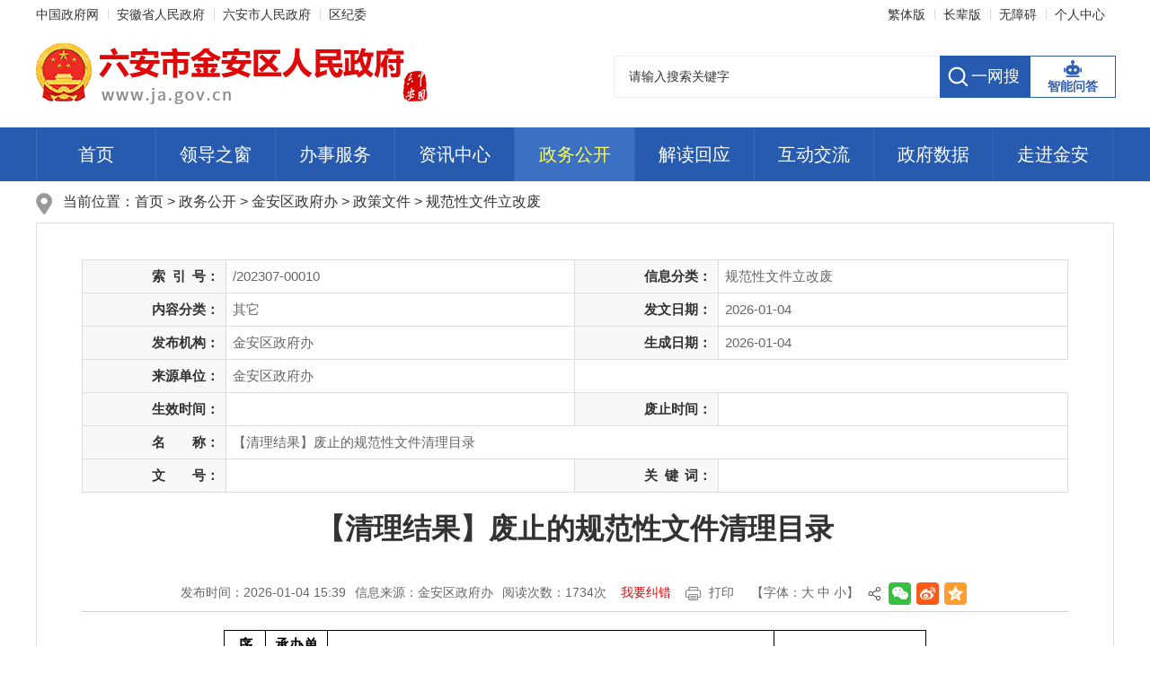

--- FILE ---
content_type: text/html
request_url: https://www.ja.gov.cn/public/6596411/25134503.html
body_size: 14310
content:
<!DOCTYPE html>
<html lang="zh-CN">
<head>
	<meta charset="utf-8">
	<meta name="renderer" content="webkit">
	<meta http-equiv="X-UA-Compatible" content="IE=edge">
	<meta content="yes" name="apple-mobile-web-app-capable">
	<meta name="viewport" content="width=device-width, initial-scale=1, viewport-fit=cover">
	<title>【清理结果】废止的规范性文件清理目录_六安市金安区人民政府</title>
	<meta name="SiteName" content="六安市金安区人民政府">
	<meta name="SiteDomain" content="www.ja.gov.cn">
	<meta name="SiteIDCode" content="3415020051">
	<meta name="ColumnName" content="规范性文件立改废">
	<meta name="ColumnType" content="信息公开目录">
	<meta name="ColumnDescription" content="规范性文件立改废">
	<meta name="ColumnKeywords" content="规范性文件立改废">
	<meta name="ArticleTitle" content="【清理结果】废止的规范性文件清理目录">
	<meta name="PubDate" content="2026-01-04 15:39">
	<meta name="ContentSource" content="金安区政府办">
	<meta name="Keywords" content="金安区人民政府,金安区政府,六安市金安区,六安市金安区政府,金安区政府网,金安区政府网站,金安区人民政府网站,金安区网站" >
	<meta name="Description" content="【清理结果】废止的规范性文件清理目录">
	<meta name="HtmlGenerateTime" content="2026-01-04 15:39:50">
	<link rel="shortcut icon" type="image/x-icon" href="/_res/favicon.ico">
	<link rel="stylesheet" href="/assets/css/core.min.css">
	<link rel="stylesheet" href="/_res/css/common_new.css">
	<link rel="stylesheet" href="/_res/css/lanmu_new.css">
	<link rel="stylesheet" href="/_res/css/new_xxgk.css?v=1">
	<script src="/assets/js/common.min.js?h5=true"></script>
	<script src="/_res/js/customize.min.js"></script>
	<!--StartLabelHtml_linkList_14e9ab08927a1f31b24cb715334bc7f6--><script>var ll_6816994 = 100;</script><script charset="utf-8" src="https://www.ja.gov.cn/ljglz/New_syljgl/wztzbmd/6816994.js?num=100&ect=1767512390990"></script><!--EndLabelHtml_linkList_14e9ab08927a1f31b24cb715334bc7f6-->
	<!--[if lt IE 9]>
	<script src="/assets/js/patch.min.js"></script>
	<![endif]-->
</head>
<body>
<div class="ind-body">
    <div  role="banner">
<div class="container">
    <div class="topbox clearfix">
        <div class="top_l fl hidden-xs hidden-sm" role="region" aria-label="网站链接"><ul class="clearfix"><!--StartLabelHtml_linkList_7ab83360cab15b5c2265eb45b1ab6e87--><script>var ll_6817004 = 5;</script><script charset="utf-8" src="https://www.ja.gov.cn/ljglz/New_syljgl/dbzcxf/6817004.js?num=5&ect=1767512390994"></script><!--EndLabelHtml_linkList_7ab83360cab15b5c2265eb45b1ab6e87--></ul></div>
        <div class="top_r fr" role="region" aria-label="头部服务">
            <ul class="clearfix">
                <li class="jft">
                    <a href="javascript:void(0)" class="j-jft" data-setting="{type:'jf',jtText:'简体版',ftText:'繁体版'}"></a>
                </li>
			 <li><a class="old" href="javascript:void(0)" onclick="aria.oldFixedStart()" title="长辈版">长辈版</a></li>
		      <li><a class="wza" href="javascript:void(0)" onclick="aria.start()" title="无障碍">无障碍</a></li>
                               <li class="member"><span id="member_info" class="sylogin" data-setting="{siteId:6788641,loginText:'个人中心',platformCode:'luan_govb',isWebStats:true}"></span></li>
            </ul>
        </div>
    </div>
    <div class="ls-header">
        <div class="fl logo"><ul><!--StartLabelHtml_linkList_508e80ac4aa9d938f5a8dfe5b17fadd8--><script>var ll_6817007 = 1;</script><script charset="utf-8" src="https://www.ja.gov.cn/ljglz/New_syljgl/logo/6817007.js?num=1&ect=1767512391000"></script><!--EndLabelHtml_linkList_508e80ac4aa9d938f5a8dfe5b17fadd8--></ul></div>
        <div class="fr topsearchbox" role="search" aria-label="搜索"  >
            <form action="/site/search/6788641" method="get" data-validator-option="{msgClass:'n-top'}">
                <ul class="clearfix">                   
                    <li class="se_box">
                        <input type="hidden" name="fuzzySearch" value="true" />
                        <input type="hidden" name="sort" value="intelligent" />
                        <input type="hidden" name="orderType" value="0">
                        <input type="hidden" name="platformCode" value="luan_govb">
                        <input type="hidden" name="siteId" value="6788641">
                        <input type="hidden" name="isAllSite" value="true">
                        <label class="z-hide" for="search_keywords">搜索输入框</label>
                        <input id="search_keywords" name="keywords" type="text" class="search-keywords searchtext" value="" size="24" maxlength="30" placeholder="请输入搜索关键字" data-rule="输入关键字:required;required2" data-rule-required2="[/^[0-9a-zA-z\u0391-\uFFE5\s\[\]\(\),.\-\/《》]+$/, '关键字不允许含有特殊字符']" />
                    </li>
				   <li class="sea_an">
                        <input name="input" type="submit"  class="search_btn" id="submit1" value="一网搜"/>
                    </li>
                </ul>
            </form>
		  	 <a href="/aiqa/index.html#/index" class="ls-znwd-btn">智能问答</a> 
        </div>
    </div>
</div>
<div class="menubox" role="navigation" aria-label="站点主目录">
    <div class="container navbar navbar-default">
        <div class="container-fluid">
            <div id="navbar" class="menubox navbar-collapse collapse hidden-xs">
                <ul class="nav navbar-nav">
                    <li class="first off"><a href="/index.html">首页</a></li>
                    <li class="off"><a href="/xxgk/ldzc/index.html">领导之窗</a></li>
                   				  <li  class="off"><a href="https://la.ahzwfw.gov.cn/?cityCode=341502000000&cityName=%25E9%2587%2591%25E5%25AE%2589%25E5%258C%25BA" target="_blank">办事服务</a></li>
                    <li class="off"><a href="/zxzx/index.html">资讯中心</a>
                    <li class="active_public off"><a href="/public/index.html">政务公开</a></li>
                    <li class="off"><a href="/jdhying/index.html">解读回应</a></li>
                    <li class="off"><a href="/hdjl/index.html">互动交流</a></li>
				    <li class="off"><a href="/zfsj/index.html">政府数据</a></li>
                    <li class="off"><a href="/zjja/index.html">走进金安</a></li>
                </ul>
            </div>
            <span class="phone-brand visible-phone hidden-lg hidden-md hidden-sm off"><a class="" href="/index.html">首页</a></span>
            <div class="phone-nav  hidden-lg hidden-md hidden-sm" id="phone-nav">
                <ul class="clearfix">
                    <li class="off"><a href="/xxgk/ldzc/index.html">领导</a></li>
                        				  <li  class="off"><a href="https://la.ahzwfw.gov.cn/?cityCode=341502000000&cityName=%25E9%2587%2591%25E5%25AE%2589%25E5%258C%25BA" target="_blank">办事服务</a></li>
                    <li class="off"><a href="/zxzx/index.html">资讯</a>
                    <li class="active_public off"><a href="/public/index.html">公开</a></li>
                    <li class="off"><a href="/jdhying/index.html">解读</a></li>
                    <li class="off"><a href="/hdjl/index.html">互动</a></li>
				    <li class="off"><a href="/zfsj/index.html">数据</a></li>
                    <li class="off"><a href="/zjja/index.html">走进</a></li>
                </ul>
            </div>
            <span class="phone-right  hidden-lg hidden-md hidden-sm"></span>
        </div>
    </div>
</div>
</div>
<div class="clear"></div>
<script type="text/javascript">
    var moduleOne = location.pathname;
    var module = location.pathname.substring(1, location.pathname.indexOf('/', 2));
    //只有公开网和政务服务需要执行
    if(module == 'public'){
        $(".on" ).removeClass('on').addClass('off');
        $(".navbar .active_" + module).addClass("on").removeClass("off");
    }
</script>
    <!--头部-end-->
    <!--主体内容-->
    <div class="container" role="main">
        <div class="contain">
            <div class="wz_top" role="navigation" aria-label="栏目路径">当前位置：<a href="/index.html">首页</a> &gt; <a href="/public/index.html">政务公开</a> &gt; 金安区政府办 <i>&gt;</i> <a href="/public/column/6596411?type=4&catId=7037461&action=list" target="_self">政策文件</a> <i>&gt;</i> <a href="/public/column/6596411?type=4&catId=7037491&action=list" target="_self">规范性文件立改废</a></div>
            <div class="con_main" role="article" aria-label="内容">
                <div class="div_table_suoyin">
                    <table class="table_suoyin" cellspacing="0" cellpadding="0" width="100%" align="center" border="0">
                        <tr>
                            <th>索<span style="padding-right:0.5em;"></span>引<span style="padding-right:0.5em"></span>号：</th>
                            <td class="pmingcheng">/202307-00010</td>
                            <th>信息分类：</th>
                            <td class="pmingcheng">规范性文件立改废</td>
                        </tr>
                        <tr>
                            <th>内容分类：</th>
                            <td class="pmingcheng">其它</td>
                            <th>发文日期：</th>
                            <td class="pmingcheng">2026-01-04</td>
                        </tr>
                        <tr>
                            <th>发布机构：</th>
                            <td class="pmingcheng">金安区政府办</td>
                            <th>生成日期：</th>
                            <td class="pmingcheng">2026-01-04</td>
                        </tr>
                        <tr>
                            <th>来源单位：</th>
                            <td class="pmingcheng">金安区政府办</td>

                                                    </tr>
                        <tr>
                            <th>生效时间：</th>
                            <td class="pmingcheng"></td>
                            <th>废止时间：</th>
                            <td class="pmingcheng"></td>
                        </tr>
                                                <tr>
                            <th>名<span style="padding-right:2em;"></span>称：</th>
                            <td class="pmingcheng pmingcheng1" colspan="3">【清理结果】废止的规范性文件清理目录</td>
                        </tr>
                        <tr>
                            <th>文<span style="padding-right:2em;"></span>号：</th>
                            <td class="pmingcheng"></td>
                            <th>关<span style="padding-right:0.5em"></span>键<span style="padding-right:0.5em"></span>词：</th>
                            <td class="pmingcheng"></td>
                        </tr>

                                                                            
                    </table>
                </div>
                                <h1 class="newstitle  ">【清理结果】废止的规范性文件清理目录
                                                                                                </h1>
                                <div class="newsinfo clearfix">
                    <span class="sp" tabindex="0">发布时间：2026-01-04 15:39</span>
				   <span class="res">信息来源：金安区政府办</span>				  <span class="sp hit" tabindex="0">阅读次数：<span class="j-info-hit" data-setting="{infoId:25134503}"></span>次</span>
                    <span class="sp"><a href="javascript:void(0)" style="color:#ea0000;" class="j-winopen wyjc" data-setting="{url:'/site/tpl/5596',width:500,title:'我要纠错',height:400,lock:true}">我要纠错</a></span>
				   <span class="sp print_w" onclick="javascript:window.print()"  data-wza-enter-trigger="click" data-aria-method="true">打印</span>
                    <span class="sp font" tabindex="0" aria-label="文章内容字号调整，按回车键确认">【字体：<A href="javascript:void(0)" class="j-fontBig" role="button" aria-label="字号调整大">大</A>&nbsp;<A href="javascript:void(0)" class="j-fontNormal" role="button" aria-label="字号调整中">中</A>&nbsp;<A href="javascript:void(0)" role="button" aria-label="字号调整小" class="j-fontSmall">小</A>】</span>
                    <span class="share j-share-info hidden-xs hidden-sm"></span>
                </div>
                <div class="clearfix xxgkcontent minh500">
                    <div class="wzcon j-fontContent" data-setting="{pdf:false}"><div align="center">
<div align="center">
<div style="overflow-x:auto">
<table border="1" cellspacing="0" style="font-size: 10pt; font-family: &quot;Times New Roman&quot;; border-collapse: collapse; border: none; margin-left: auto; margin-right: auto; box-sizing: border-box; word-break: break-word; width: 782px;">
  <tbody>
    <tr style="height:40.15pt;">
      <td valign="center" style="width: 32px; padding: 0pt 5.4pt; border-width: 1px; border-style: solid; border-color: windowtext; background: rgb(255, 255, 255);">
      <p align="center" style="font-size:12pt;font-family:Calibri;margin-top:0pt;margin-right:0pt;margin-bottom:0pt; margin-left:0pt;text-indent:0pt;word-break:break-all; text-align:center;line-height:16pt;"><b><span style="font-family:宋体;color:rgb(0,0,0);letter-spacing:0pt; font-weight:bold;text-transform:none;font-style:normal; font-size:12pt;"><font face="宋体">序号</font></span></b></p>
      </td>
      <td valign="center" style="width: 55px; padding: 0pt 5.4pt; border-width: 1px; border-style: solid; border-color: windowtext; background: rgb(255, 255, 255);">
      <p align="center" style="font-size:12pt;font-family:Calibri;margin-top:0pt;margin-right:0pt;margin-bottom:0pt; margin-left:0pt;text-indent:0pt;word-break:break-all; text-align:center;line-height:16pt;"><b><span style="font-family:宋体;color:rgb(0,0,0);letter-spacing:0pt; font-weight:bold;text-transform:none;font-style:normal; font-size:12pt;"><font face="宋体">承办单位</font></span></b></p>
      </td>
      <td valign="center" style="width: 488px; padding: 0pt 5.4pt; border-width: 1px; border-style: solid; border-color: windowtext; background: rgb(255, 255, 255);">
      <p align="center" style="font-size:12pt;font-family:Calibri;margin-top:0pt;margin-right:0pt;margin-bottom:0pt; margin-left:0pt;text-indent:0pt;word-break:break-all; text-align:center;line-height:16pt;"><b><span style="font-family:宋体;color:rgb(0,0,0);letter-spacing:0pt; font-weight:bold;text-transform:none;font-style:normal; font-size:12pt;"><font face="宋体">文件名称</font></span></b></p>
      </td>
      <td valign="center" style="width: 150px; padding: 0pt 5.4pt; border-width: 1px; border-style: solid; border-color: windowtext; background: rgb(255, 255, 255);">
      <p align="center" style="font-size:12pt;font-family:Calibri;margin-top:0pt;margin-right:0pt;margin-bottom:0pt; margin-left:0pt;text-indent:0pt;word-break:break-all; text-align:center;line-height:16pt;"><b><span style="font-family:宋体;color:rgb(0,0,0);letter-spacing:0pt; font-weight:bold;text-transform:none;font-style:normal; font-size:12pt;"><font face="宋体">文号</font></span></b></p>
      </td>
    </tr>
    <tr style="height:83.6pt;">
      <td valign="center" rowspan="6" style="width: 32px; padding: 0pt 5.4pt; border-left: 1px solid windowtext; border-right: 1px solid windowtext; border-top: none; border-bottom: 1px solid windowtext; background: rgb(255, 255, 255);">
      <p align="justify" style="font-size:12pt;font-family:Calibri;margin-top:0pt;margin-right:0pt;margin-bottom:0pt; margin-left:0pt;text-indent:0pt;word-break:break-all; text-align:justify;text-justify:inter-ideograph; line-height:16pt;"><span style="font-family:仿宋;font-size:15.5pt;"><font face="仿宋">1</font></span></p>
      </td>
      <td valign="center" rowspan="6" style="width: 55px; padding: 0pt 5.4pt; border-left: 1px solid windowtext; border-right: 1px solid windowtext; border-top: none; border-bottom: 1px solid windowtext; background: rgb(255, 255, 255);">
      <p align="center" style="font-size:12pt;font-family:Calibri;margin-top:0pt;margin-right:0pt;margin-bottom:0pt; margin-left:0pt;text-indent:0pt;word-break:break-all; text-align:center;line-height:16pt;"><span style="font-family:宋体;color:rgb(0,0,0);letter-spacing:0pt; text-transform:none;font-style:normal;font-size:12pt; "><font face="宋体">工信局</font></span></p>
      </td>
      <td valign="center" style="width: 488px; padding: 0pt 5.4pt; border-left: 1px solid windowtext; border-right: 1px solid windowtext; border-top: none; border-bottom: 1px solid windowtext; background: rgb(255, 255, 255);">
      <p align="center" style="font-size:12pt;font-family:Calibri;margin-top:0pt;margin-right:0pt;margin-bottom:0pt; margin-left:0pt;text-indent:0pt;word-break:break-all; text-align:center;line-height:16pt;"><span style="font-family:宋体;color:rgb(0,0,0);letter-spacing:0pt; text-transform:none;font-style:normal;font-size:12pt; "><font face="宋体">中共六安市金安区委</font> <font face="宋体">六安市金安区人民政府关于</font> <font face="宋体">2022 年工业经济发展的意见</font></span></p>
      </td>
      <td valign="center" style="width: 150px; padding: 0pt 5.4pt; border-left: 1px solid windowtext; border-right: 1px solid windowtext; border-top: none; border-bottom: 1px solid windowtext; background: rgb(255, 255, 255);">
      <p align="center" style="font-size:12pt;font-family:Calibri;margin-top:0pt;margin-right:0pt;margin-bottom:0pt; margin-left:0pt;text-indent:0pt;word-break:break-all; text-align:center;line-height:16pt;"><span style="font-family:宋体;color:rgb(0,0,0);letter-spacing:0pt; text-transform:none;font-style:normal;font-size:12pt; "><font face="宋体">金发〔</font><font face="宋体">2022〕5号</font></span></p>
      </td>
    </tr>
    <tr>
      <td valign="center" style="width: 488px; padding: 0pt 5.4pt; border-left: 1px solid windowtext; border-right: 1px solid windowtext; border-top: none; border-bottom: 1px solid windowtext; background: rgb(255, 255, 255);">
      <p align="center" style="font-size:12pt;font-family:Calibri;margin-top:0pt;margin-right:0pt;margin-bottom:0pt; margin-left:0pt;text-indent:0pt;word-break:break-all; text-align:center;line-height:16pt;"><span style="font-family:宋体;color:rgb(0,0,0);letter-spacing:0pt; text-transform:none;font-style:normal;font-size:12pt; "><font face="宋体">六安市金安区人民政府关于印发《金安区大力支持民营经济（工业）高质量</font></span></p>
      <p align="center" style="font-size:12pt;font-family:Calibri;margin-top:0pt;margin-right:0pt;margin-bottom:0pt; margin-left:0pt;text-indent:0pt;word-break:break-all; text-align:center;line-height:16pt;"><span style="font-family:宋体;color:rgb(0,0,0);letter-spacing:0pt; text-transform:none;font-style:normal;font-size:12pt; "><font face="宋体">发展若干政策》的通知</font></span></p>
      </td>
      <td valign="center" style="width: 150px; padding: 0pt 5.4pt; border-left: 1px solid windowtext; border-right: 1px solid windowtext; border-top: none; border-bottom: 1px solid windowtext; background: rgb(255, 255, 255);">
      <p align="center" style="font-size:12pt;font-family:Calibri;margin-top:0pt;margin-right:0pt;margin-bottom:0pt; margin-left:0pt;text-indent:0pt;word-break:break-all; text-align:center;line-height:16pt;"><span style="font-family:宋体;color:rgb(0,0,0);letter-spacing:0pt; text-transform:none;font-style:normal;font-size:12pt; "><font face="宋体">金政秘〔</font><font face="宋体">2022〕36号</font></span></p>
      </td>
    </tr>
    <tr>
      <td valign="center" style="width: 488px; padding: 0pt 5.4pt; border-left: 1px solid windowtext; border-right: 1px solid windowtext; border-top: none; border-bottom: 1px solid windowtext; background: rgb(255, 255, 255);">
      <p align="center" style="font-size:12pt;font-family:Calibri;margin-top:0pt;margin-right:0pt;margin-bottom:0pt; margin-left:0pt;text-indent:0pt;word-break:break-all; text-align:center;line-height:16pt;"><span style="font-family:宋体;color:rgb(0,0,0);letter-spacing:0pt; text-transform:none;font-style:normal;font-size:12pt; "><font face="宋体">六安市金安区人民政府办公室关于印发《六安市金安区清理拖欠民营企业中小企业账款工作方案》的通知</font></span></p>
      </td>
      <td valign="center" style="width: 150px; padding: 0pt 5.4pt; border-left: 1px solid windowtext; border-right: 1px solid windowtext; border-top: none; border-bottom: 1px solid windowtext; background: rgb(255, 255, 255);">
      <p align="center" style="font-size:12pt;font-family:Calibri;margin-top:0pt;margin-right:0pt;margin-bottom:0pt; margin-left:0pt;text-indent:0pt;word-break:break-all; text-align:center;line-height:16pt;"><span style="font-family:宋体;color:rgb(0,0,0);letter-spacing:0pt; text-transform:none;font-style:normal;font-size:12pt; "><font face="宋体">金政办〔</font><font face="宋体">2019〕15号</font></span></p>
      </td>
    </tr>
    <tr>
      <td valign="center" style="width: 488px; padding: 0pt 5.4pt; border-left: 1px solid windowtext; border-right: 1px solid windowtext; border-top: none; border-bottom: 1px solid windowtext; background: rgb(255, 255, 255);">
      <p align="center" style="font-size:12pt;font-family:Calibri;margin-top:0pt;margin-right:0pt;margin-bottom:0pt; margin-left:0pt;text-indent:0pt;word-break:break-all; text-align:center;line-height:16pt;"><span style="font-family:宋体;color:rgb(0,0,0);letter-spacing:0pt; text-transform:none;font-style:normal;font-size:12pt; "><font face="宋体">六安市金安区人民政府办公室</font><font face="宋体">&nbsp;关于重点工业项目“积树造林”工程的实施意见</font></span></p>
      </td>
      <td valign="center" style="width: 150px; padding: 0pt 5.4pt; border-left: 1px solid windowtext; border-right: 1px solid windowtext; border-top: none; border-bottom: 1px solid windowtext; background: rgb(255, 255, 255);">
      <p align="center" style="font-size:12pt;font-family:Calibri;margin-top:0pt;margin-right:0pt;margin-bottom:0pt; margin-left:0pt;text-indent:0pt;word-break:break-all; text-align:center;line-height:16pt;"><span style="font-family:宋体;color:rgb(0,0,0);letter-spacing:0pt; text-transform:none;font-style:normal;font-size:12pt; "><font face="宋体">金政办秘〔</font><font face="宋体">2020〕4号</font></span></p>
      </td>
    </tr>
    <tr>
      <td valign="center" style="width: 488px; padding: 0pt 5.4pt; border-left: 1px solid windowtext; border-right: 1px solid windowtext; border-top: none; border-bottom: 1px solid windowtext; background: rgb(255, 255, 255);">
      <p align="center" style="font-size:12pt;font-family:Calibri;margin-top:0pt;margin-right:0pt;margin-bottom:0pt; margin-left:0pt;text-indent:0pt;word-break:break-all; text-align:center;line-height:16pt;"><span style="font-family:宋体;color:rgb(0,0,0);letter-spacing:0pt; text-transform:none;font-style:normal;font-size:12pt; "><font face="宋体">六安市金安区人民政府办公室关于加快小微企业园高质量发展的实施意见</font><font face="宋体">&ensp;</font></span></p>
      </td>
      <td valign="center" style="width: 150px; padding: 0pt 5.4pt; border-left: 1px solid windowtext; border-right: 1px solid windowtext; border-top: none; border-bottom: 1px solid windowtext; background: rgb(255, 255, 255);">
      <p align="center" style="font-size:12pt;font-family:Calibri;margin-top:0pt;margin-right:0pt;margin-bottom:0pt; margin-left:0pt;text-indent:0pt;word-break:break-all; text-align:center;line-height:16pt;"><span style="font-family:宋体;color:rgb(0,0,0);letter-spacing:0pt; text-transform:none;font-style:normal;font-size:12pt; "><font face="宋体">金政办秘〔</font><font face="宋体">2021〕38号</font></span></p>
      </td>
    </tr>
    <tr>
      <td valign="center" style="width: 488px; padding: 0pt 5.4pt; border-left: 1px solid windowtext; border-right: 1px solid windowtext; border-top: none; border-bottom: 1px solid windowtext; background: rgb(255, 255, 255);">
      <p align="center" style="font-size:12pt;font-family:Calibri;margin-top:0pt;margin-right:0pt;margin-bottom:0pt; margin-left:0pt;text-indent:0pt;word-break:break-all; text-align:center;line-height:16pt;"><span style="font-family:宋体;color:rgb(0,0,0);letter-spacing:0pt; text-transform:none;font-style:normal;font-size:12pt; "><font face="宋体">六安市金安区人民政府关于印发《金安区工业企业</font><font face="宋体">“培优、提质、壮强”工程实施意见》的通知</font></span></p>
      </td>
      <td valign="center" style="width: 150px; padding: 0pt 5.4pt; border-left: 1px solid windowtext; border-right: 1px solid windowtext; border-top: none; border-bottom: 1px solid windowtext; background: rgb(255, 255, 255);">
      <p align="center" style="font-size:12pt;font-family:Calibri;margin-top:0pt;margin-right:0pt;margin-bottom:0pt; margin-left:0pt;text-indent:0pt;word-break:break-all; text-align:center;line-height:16pt;"><span style="font-family:宋体;color:rgb(0,0,0);letter-spacing:0pt; text-transform:none;font-style:normal;font-size:12pt; "><font face="宋体">金政秘〔</font><font face="宋体">2022〕2号</font></span></p>
      </td>
    </tr>
    <tr>
      <td valign="center" rowspan="5" style="width: 32px; padding: 0pt 5.4pt; border-left: 1px solid windowtext; border-right: 1px solid windowtext; border-top: none; border-bottom: 1px solid windowtext; background: rgb(255, 255, 255);">
      <p align="justify" style="font-size:12pt;font-family:Calibri;margin-top:0pt;margin-right:0pt;margin-bottom:0pt; margin-left:0pt;text-indent:0pt;word-break:break-all; text-align:justify;text-justify:inter-ideograph; line-height:16pt;"><span style="font-family:仿宋;font-size:15.5pt;"><font face="仿宋">2</font></span></p>
      </td>
      <td valign="center" rowspan="5" style="width: 55px; padding: 0pt 5.4pt; border-left: 1px solid windowtext; border-right: 1px solid windowtext; border-top: none; border-bottom: 1px solid windowtext; background: rgb(255, 255, 255);">
      <p align="center" style="font-size:12pt;font-family:Calibri;margin-top:0pt;margin-right:0pt;margin-bottom:0pt; margin-left:0pt;text-indent:0pt;word-break:break-all; text-align:center;line-height:16pt;"><span style="font-family:宋体;color:rgb(0,0,0);letter-spacing:0pt; text-transform:none;font-style:normal;font-size:12pt; "><font face="宋体">区生态环境分局</font></span></p>
      </td>
      <td valign="center" style="width: 488px; padding: 0pt 5.4pt; border-left: 1px solid windowtext; border-right: 1px solid windowtext; border-top: none; border-bottom: 1px solid windowtext; background: rgb(255, 255, 255);">
      <p align="center" style="font-size:12pt;font-family:Calibri;margin-top:0pt;margin-right:0pt;margin-bottom:0pt; margin-left:0pt;text-indent:0pt;word-break:break-all; text-align:center;line-height:16pt;"><span style="font-family:宋体;color:rgb(0,0,0);letter-spacing:0pt; text-transform:none;font-style:normal;font-size:12pt; "><font face="宋体">金安区人民政府办公室关于印发金安区</font><font face="宋体">2018年环境监管网格体系建设实施方案的通知</font></span></p>
      </td>
      <td valign="center" style="width: 150px; padding: 0pt 5.4pt; border-left: 1px solid windowtext; border-right: 1px solid windowtext; border-top: none; border-bottom: 1px solid windowtext; background: rgb(255, 255, 255);">
      <p align="center" style="font-size:12pt;font-family:Calibri;margin-top:0pt;margin-right:0pt;margin-bottom:0pt; margin-left:0pt;text-indent:0pt;word-break:break-all; text-align:center;line-height:16pt;"><span style="font-family:宋体;color:rgb(0,0,0);letter-spacing:0pt; text-transform:none;font-style:normal;font-size:12pt; "><font face="宋体">金政办秘（</font><font face="宋体">2018）48号</font></span></p>
      </td>
    </tr>
    <tr>
      <td valign="center" style="width: 488px; padding: 0pt 5.4pt; border-left: 1px solid windowtext; border-right: 1px solid windowtext; border-top: none; border-bottom: 1px solid windowtext; background: rgb(255, 255, 255);">
      <p align="center" style="font-size:12pt;font-family:Calibri;margin-top:0pt;margin-right:0pt;margin-bottom:0pt; margin-left:0pt;text-indent:0pt;word-break:break-all; text-align:center;line-height:16pt;"><span style="font-family:宋体;color:rgb(0,0,0);letter-spacing:0pt; text-transform:none;font-style:normal;font-size:12pt; "><font face="宋体">六安市金安区人民政府办公室关于调整《六安市金安区生态环境保护网格化监管实施方案》的通知</font></span></p>
      </td>
      <td valign="center" style="width: 150px; padding: 0pt 5.4pt; border-left: 1px solid windowtext; border-right: 1px solid windowtext; border-top: none; border-bottom: 1px solid windowtext; background: rgb(255, 255, 255);">
      <p align="center" style="font-size:12pt;font-family:Calibri;margin-top:0pt;margin-right:0pt;margin-bottom:0pt; margin-left:0pt;text-indent:0pt;word-break:break-all; text-align:center;line-height:16pt;"><span style="font-family:宋体;color:rgb(0,0,0);letter-spacing:0pt; text-transform:none;font-style:normal;font-size:12pt; "><font face="宋体">金政办秘〔</font><font face="宋体">2022〕11号</font></span></p>
      </td>
    </tr>
    <tr>
      <td valign="center" style="width: 488px; padding: 0pt 5.4pt; border-left: 1px solid windowtext; border-right: 1px solid windowtext; border-top: none; border-bottom: 1px solid windowtext; background: rgb(255, 255, 255);">
      <p align="center" style="font-size:12pt;font-family:Calibri;margin-top:0pt;margin-right:0pt;margin-bottom:0pt; margin-left:0pt;text-indent:0pt;word-break:break-all; text-align:center;line-height:16pt;"><span style="font-family:宋体;color:rgb(0,0,0);letter-spacing:0pt; text-transform:none;font-style:normal;font-size:12pt; "><font face="宋体">六安市金安区人民政府办公室关于印发</font><font face="宋体">2020年度金安区水污染防治重点工作任务的通知</font></span></p>
      </td>
      <td valign="center" style="width: 150px; padding: 0pt 5.4pt; border-left: 1px solid windowtext; border-right: 1px solid windowtext; border-top: none; border-bottom: 1px solid windowtext; background: rgb(255, 255, 255);">
      <p align="center" style="font-size:12pt;font-family:Calibri;margin-top:0pt;margin-right:0pt;margin-bottom:0pt; margin-left:0pt;text-indent:0pt;word-break:break-all; text-align:center;line-height:16pt;"><span style="font-family:宋体;color:rgb(0,0,0);letter-spacing:0pt; text-transform:none;font-style:normal;font-size:12pt; "><font face="宋体">金政办秘（</font><font face="宋体">2020)8号</font></span></p>
      </td>
    </tr>
    <tr style="height:34.95pt;">
      <td valign="center" style="width: 488px; padding: 0pt 5.4pt; border-left: 1px solid windowtext; border-right: 1px solid windowtext; border-top: none; border-bottom: 1px solid windowtext; background: rgb(255, 255, 255);">
      <p align="center" style="font-size:12pt;font-family:Calibri;margin-top:0pt;margin-right:0pt;margin-bottom:0pt; margin-left:0pt;text-indent:0pt;word-break:break-all; text-align:center;line-height:16pt;"><span style="font-family:宋体;color:rgb(0,0,0);letter-spacing:0pt; text-transform:none;font-style:normal;font-size:12pt; "><font face="宋体">六安市金安区人民政府办公室关于印发金安区饮用水水源地保护攻坚战实施方案的通知</font></span></p>
      </td>
      <td valign="center" style="width: 150px; padding: 0pt 5.4pt; border-left: 1px solid windowtext; border-right: 1px solid windowtext; border-top: none; border-bottom: 1px solid windowtext; background: rgb(255, 255, 255);">
      <p align="center" style="font-size:12pt;font-family:Calibri;margin-top:0pt;margin-right:0pt;margin-bottom:0pt; margin-left:0pt;text-indent:0pt;word-break:break-all; text-align:center;line-height:16pt;"><span style="font-family:宋体;color:rgb(0,0,0);letter-spacing:0pt; text-transform:none;font-style:normal;font-size:12pt; "><font face="宋体">金政办秘（</font><font face="宋体">2019)32号</font></span></p>
      </td>
    </tr>
    <tr>
      <td valign="center" style="width: 488px; padding: 0pt 5.4pt; border-left: 1px solid windowtext; border-right: 1px solid windowtext; border-top: none; border-bottom: 1px solid windowtext; background: rgb(255, 255, 255);">
      <p align="center" style="font-size:12pt;font-family:Calibri;margin-top:0pt;margin-right:0pt;margin-bottom:0pt; margin-left:0pt;text-indent:0pt;word-break:break-all; text-align:center;line-height:16pt;"><span style="font-family:宋体;color:rgb(0,0,0);letter-spacing:0pt; text-transform:none;font-style:normal;font-size:12pt; "><font face="宋体">关于印发六安市金安区建设领域扬尘治理专项行动方案等五个专项行动方案的通知</font></span></p>
      </td>
      <td valign="center" style="width: 150px; padding: 0pt 5.4pt; border-left: 1px solid windowtext; border-right: 1px solid windowtext; border-top: none; border-bottom: 1px solid windowtext; background: rgb(255, 255, 255);">
      <p align="center" style="font-size:12pt;font-family:Calibri;margin-top:0pt;margin-right:0pt;margin-bottom:0pt; margin-left:0pt;text-indent:0pt;word-break:break-all; text-align:center;line-height:16pt;"><span style="font-family:宋体;color:rgb(0,0,0);letter-spacing:0pt; text-transform:none;font-style:normal;font-size:12pt; "><font face="宋体">金政办（</font><font face="宋体">2019)27号</font></span></p>
      </td>
    </tr>
    <tr>
      <td valign="center" style="width: 32px; padding: 0pt 5.4pt; border-left: 1px solid windowtext; border-right: 1px solid windowtext; border-top: none; border-bottom: 1px solid windowtext; background: rgb(255, 255, 255);">
      <p align="center" style="font-size:12pt;font-family:Calibri;margin-top:0pt;margin-right:0pt;margin-bottom:0pt; margin-left:0pt;text-indent:0pt;word-break:break-all; text-align:center;line-height:16pt;"><span style="font-family:仿宋;font-size:15.5pt;"><font face="仿宋">3</font></span></p>
      </td>
      <td valign="center" style="width: 55px; padding: 0pt 5.4pt; border-left: 1px solid windowtext; border-right: 1px solid windowtext; border-top: none; border-bottom: 1px solid windowtext; background: rgb(255, 255, 255);">
      <p align="center" style="font-size:12pt;font-family:Calibri;margin-top:0pt;margin-right:0pt;margin-bottom:0pt; margin-left:0pt;text-indent:0pt;word-break:break-all; text-align:center;line-height:16pt;"><span style="font-family:宋体;color:rgb(0,0,0);letter-spacing:0pt; text-transform:none;font-style:normal;font-size:12pt; "><font face="宋体">区税务局</font></span></p>
      </td>
      <td valign="center" style="width: 488px; padding: 0pt 5.4pt; border-left: 1px solid windowtext; border-right: 1px solid windowtext; border-top: none; border-bottom: 1px solid windowtext; background: rgb(255, 255, 255);">
      <p align="center" style="font-size:12pt;font-family:Calibri;margin-top:0pt;margin-right:0pt;margin-bottom:0pt; margin-left:0pt;text-indent:0pt;word-break:break-all; text-align:center;line-height:16pt;"><span style="font-family:宋体;color:rgb(0,0,0);letter-spacing:0pt; text-transform:none;font-style:normal;font-size:12pt; "><font face="宋体">《六安市金安区人民政府办公室关于建立退税减税降费工作保障机制的通知》</font></span></p>
      </td>
      <td valign="center" style="width: 150px; padding: 0pt 5.4pt; border-left: 1px solid windowtext; border-right: 1px solid windowtext; border-top: none; border-bottom: 1px solid windowtext; background: rgb(255, 255, 255);">
      <p align="center" style="font-size:12pt;font-family:Calibri;margin-top:0pt;margin-right:0pt;margin-bottom:0pt; margin-left:0pt;text-indent:0pt;word-break:break-all; text-align:center;line-height:16pt;"><span style="font-family:宋体;color:rgb(0,0,0);letter-spacing:0pt; text-transform:none;font-style:normal;font-size:12pt; "><font face="宋体">金政办秘〔</font><font face="宋体">2022〕25号</font></span></p>
      </td>
    </tr>
    <tr>
      <td valign="center" rowspan="4" style="width: 32px; padding: 0pt 5.4pt; border-left: 1px solid windowtext; border-right: 1px solid windowtext; border-top: none; border-bottom: 1px solid windowtext; background: rgb(255, 255, 255);">
      <p align="justify" style="font-size:12pt;font-family:Calibri;margin-top:0pt;margin-right:0pt;margin-bottom:0pt; margin-left:0pt;text-indent:0pt;word-break:break-all; text-align:justify;text-justify:inter-ideograph; line-height:16pt;"><span style="font-family:仿宋;font-size:15.5pt;"><font face="仿宋">4</font></span></p>
      </td>
      <td valign="center" rowspan="4" style="width: 55px; padding: 0pt 5.4pt; border-left: 1px solid windowtext; border-right: 1px solid windowtext; border-top: none; border-bottom: 1px solid windowtext; background: rgb(255, 255, 255);">
      <p align="center" style="font-size:12pt;font-family:Calibri;margin-top:0pt;margin-right:0pt;margin-bottom:0pt; margin-left:0pt;text-indent:0pt;word-break:break-all; text-align:center;line-height:16pt;"><span style="font-family:宋体;letter-spacing:0pt;text-transform:none; font-style:normal;font-size:12pt;"><font face="宋体">区农业农村局</font></span></p>
      </td>
      <td valign="center" style="width: 488px; padding: 0pt 5.4pt; border-left: 1px solid windowtext; border-right: 1px solid windowtext; border-top: none; border-bottom: 1px solid windowtext; background: rgb(255, 255, 255);">
      <p align="center" style="font-size:12pt;font-family:Calibri;margin-top:0pt;margin-right:0pt;margin-bottom:0pt; margin-left:0pt;text-indent:0pt;word-break:break-all; text-align:center;line-height:16pt;"><span style="font-family:宋体;color:rgb(0,0,0);letter-spacing:0pt; text-transform:none;font-style:normal;font-size:12pt; "><font face="宋体">关于批准区扶贫办、区财政局《关于规范扶贫互助社（互助资金）规范管理有关问题的通知》的通知</font></span></p>
      </td>
      <td valign="center" style="width: 150px; padding: 0pt 5.4pt; border-left: 1px solid windowtext; border-right: 1px solid windowtext; border-top: none; border-bottom: 1px solid windowtext; background: rgb(255, 255, 255);">
      <p align="center" style="font-size:12pt;font-family:Calibri;margin-top:0pt;margin-right:0pt;margin-bottom:0pt; margin-left:0pt;text-indent:0pt;word-break:break-all; text-align:center;line-height:16pt;"><span style="font-family:宋体;color:rgb(0,0,0);letter-spacing:0pt; text-transform:none;font-style:normal;font-size:12pt; "><font face="宋体">金政办〔</font><font face="宋体">2011〕65号</font></span></p>
      </td>
    </tr>
    <tr style="height:4.5pt;">
      <td valign="center" style="width: 488px; padding: 0pt 5.4pt; border-left: 1px solid windowtext; border-right: 1px solid windowtext; border-top: none; border-bottom: 1px solid windowtext; background: rgb(255, 255, 255);">
      <p align="center" style="font-size:12pt;font-family:Calibri;margin-top:0pt;margin-right:0pt;margin-bottom:0pt; margin-left:0pt;text-indent:0pt;word-break:break-all; text-align:center;line-height:16pt;"><span style="font-family:宋体;color:rgb(0,0,0);letter-spacing:0pt; text-transform:none;font-style:normal;font-size:12pt; "><font face="宋体">六安市金安区人民政府办公室关于印发关于推进特色种养业脱贫工程实施方案等两个脱贫攻坚配套文件的通知</font></span></p>
      </td>
      <td valign="center" style="width: 150px; padding: 0pt 5.4pt; border-left: 1px solid windowtext; border-right: 1px solid windowtext; border-top: none; border-bottom: 1px solid windowtext; background: rgb(255, 255, 255);">
      <p align="center" style="font-size:12pt;font-family:Calibri;margin-top:0pt;margin-right:0pt;margin-bottom:0pt; margin-left:0pt;text-indent:0pt;word-break:break-all; text-align:center;line-height:16pt;"><span style="font-family:宋体;color:rgb(0,0,0);letter-spacing:0pt; text-transform:none;font-style:normal;font-size:12pt; "><font face="宋体">金政办〔</font><font face="宋体">2016〕51</font></span></p>
      </td>
    </tr>
    <tr style="height:65.85pt;">
      <td valign="center" style="width: 488px; padding: 0pt 5.4pt; border-left: 1px solid windowtext; border-right: 1px solid windowtext; border-top: none; border-bottom: 1px solid windowtext; background: rgb(255, 255, 255);">
      <p align="center" style="font-size:12pt;font-family:Calibri;margin-top:0pt;margin-right:0pt;margin-bottom:0pt; margin-left:0pt;text-indent:0pt;word-break:break-all; text-align:center;line-height:16pt;"><span style="font-family:宋体;color:rgb(0,0,0);letter-spacing:0pt; text-transform:none;font-style:normal;font-size:12pt; "><font face="宋体">六安市金安区人民政府办公室关于印发关于推进特色种养业脱贫工程实施方案等三个脱贫攻坚配套文件的通知</font></span></p>
      </td>
      <td valign="center" style="width: 150px; padding: 0pt 5.4pt; border-left: 1px solid windowtext; border-right: 1px solid windowtext; border-top: none; border-bottom: 1px solid windowtext; background: rgb(255, 255, 255);">
      <p align="center" style="font-size:12pt;font-family:Calibri;margin-top:0pt;margin-right:0pt;margin-bottom:0pt; margin-left:0pt;text-indent:0pt;word-break:break-all; text-align:center;line-height:16pt;"><span style="font-family:宋体;color:rgb(0,0,0);letter-spacing:0pt; text-transform:none;font-style:normal;font-size:12pt; "><font face="宋体">金政办〔</font><font face="宋体">2016〕52号</font></span></p>
      </td>
    </tr>
    <tr>
      <td valign="center" style="width: 488px; padding: 0pt 5.4pt; border-left: 1px solid windowtext; border-right: 1px solid windowtext; border-top: none; border-bottom: 1px solid windowtext; background: rgb(255, 255, 255);">
      <p align="center" style="font-size:12pt;font-family:Calibri;margin-top:0pt;margin-right:0pt;margin-bottom:0pt; margin-left:0pt;text-indent:0pt;word-break:break-all; text-align:center;line-height:16pt;"><span style="font-family:宋体;color:rgb(0,0,0);letter-spacing:0pt; text-transform:none;font-style:normal;font-size:12pt; "><font face="宋体">关于印发金安区财政专项扶贫产业发展项目奖补管理办法的通知</font></span></p>
      </td>
      <td valign="center" style="width: 150px; padding: 0pt 5.4pt; border-left: 1px solid windowtext; border-right: 1px solid windowtext; border-top: none; border-bottom: 1px solid windowtext; background: rgb(255, 255, 255);">
      <p align="center" style="font-size:12pt;font-family:Calibri;margin-top:0pt;margin-right:0pt;margin-bottom:0pt; margin-left:0pt;text-indent:0pt;word-break:break-all; text-align:center;line-height:16pt;"><span style="font-family:宋体;color:rgb(0,0,0);letter-spacing:0pt; text-transform:none;font-style:normal;font-size:12pt; "><font face="宋体">金政办〔</font><font face="宋体">2016〕24号</font></span></p>
      </td>
    </tr>
    <tr style="height:72.35pt;">
      <td valign="center" rowspan="3" style="width: 32px; padding: 0pt 5.4pt; border-left: 1px solid windowtext; border-right: 1px solid windowtext; border-top: none; border-bottom: 1px solid windowtext; background: rgb(255, 255, 255);">
      <p align="justify" style="font-size:12pt;font-family:Calibri;margin-top:0pt;margin-right:0pt;margin-bottom:0pt; margin-left:0pt;text-indent:0pt;word-break:break-all; text-align:justify;text-justify:inter-ideograph; line-height:16pt;"><span style="font-family:仿宋;font-size:15.5pt;"><font face="仿宋">5</font></span></p>
      </td>
      <td valign="center" rowspan="3" style="width: 55px; padding: 0pt 5.4pt; border-left: 1px solid windowtext; border-right: 1px solid windowtext; border-top: none; border-bottom: 1px solid windowtext; background: rgb(255, 255, 255);">
      <p align="center" style="font-size:12pt;font-family:Calibri;margin-top:0pt;margin-right:0pt;margin-bottom:0pt; margin-left:0pt;text-indent:0pt;word-break:break-all; text-align:center;line-height:16pt;"><span style="font-family:宋体;color:rgb(0,0,0);letter-spacing:0pt; text-transform:none;font-style:normal;font-size:12pt; "><font face="宋体">区科技局</font></span></p>
      </td>
      <td valign="center" style="width: 488px; padding: 0pt 5.4pt; border-left: 1px solid windowtext; border-right: 1px solid windowtext; border-top: none; border-bottom: 1px solid windowtext; background: rgb(255, 255, 255);">
      <p align="center" style="font-size:12pt;font-family:Calibri;margin-top:0pt;margin-right:0pt;margin-bottom:0pt; margin-left:0pt;text-indent:0pt;word-break:break-all; text-align:center;line-height:16pt;"><span style="font-family:宋体;color:rgb(0,0,0);letter-spacing:0pt; text-transform:none;font-style:normal;font-size:12pt; "><font face="宋体">六安市金安区人民政府关于印发《金安区加快科技创新支持政策试行办法》的通知</font></span></p>
      </td>
      <td valign="center" style="width: 150px; padding: 0pt 5.4pt; border-left: 1px solid windowtext; border-right: 1px solid windowtext; border-top: none; border-bottom: 1px solid windowtext; background: rgb(255, 255, 255);">
      <p align="center" style="font-size:12pt;font-family:Calibri;margin-top:0pt;margin-right:0pt;margin-bottom:0pt; margin-left:0pt;text-indent:0pt;word-break:break-all; text-align:center;line-height:16pt;"><span style="font-family:宋体;color:rgb(0,0,0);letter-spacing:0pt; text-transform:none;font-style:normal;font-size:12pt; "><font face="宋体">金政秘</font><font face="宋体">(2021)16号</font></span></p>
      </td>
    </tr>
    <tr style="height:57.35pt;">
      <td valign="center" style="width: 488px; padding: 0pt 5.4pt; border-left: 1px solid windowtext; border-right: 1px solid windowtext; border-top: none; border-bottom: 1px solid windowtext; background: rgb(255, 255, 255);">
      <p align="center" style="font-size:12pt;font-family:Calibri;margin-top:0pt;margin-right:0pt;margin-bottom:0pt; margin-left:0pt;text-indent:0pt;word-break:break-all; text-align:center;line-height:16pt;"><span style="font-family:宋体;color:rgb(0,0,0);letter-spacing:0pt; text-transform:none;font-style:normal;font-size:12pt; "><font face="宋体">六安市金安区人民政府办公室关于印发金安区地震应急预案的通知</font></span></p>
      </td>
      <td valign="center" style="width: 150px; padding: 0pt 5.4pt; border-left: 1px solid windowtext; border-right: 1px solid windowtext; border-top: none; border-bottom: 1px solid windowtext; background: rgb(255, 255, 255);">
      <p align="center" style="font-size:12pt;font-family:Calibri;margin-top:0pt;margin-right:0pt;margin-bottom:0pt; margin-left:0pt;text-indent:0pt;word-break:break-all; text-align:center;line-height:16pt;"><span style="font-family:宋体;color:rgb(0,0,0);letter-spacing:0pt; text-transform:none;font-style:normal;font-size:12pt; "><font face="宋体">金政办（</font><font face="宋体">2019）95号</font></span></p>
      </td>
    </tr>
    <tr style="height:61.2pt;">
      <td valign="center" style="width: 488px; padding: 0pt 5.4pt; border-left: 1px solid windowtext; border-right: 1px solid windowtext; border-top: none; border-bottom: 1px solid windowtext; background: rgb(255, 255, 255);">
      <p align="center" style="font-size:12pt;font-family:Calibri;margin-top:0pt;margin-right:0pt;margin-bottom:0pt; margin-left:0pt;text-indent:0pt;word-break:break-all; text-align:center;line-height:16pt;"><span style="font-family:宋体;color:rgb(0,0,0);letter-spacing:0pt; text-transform:none;font-style:normal;font-size:12pt; "><font face="宋体">金安区人民政府关于印发《金安区创新驱动发展战略专项资金管理办法》的通知</font></span></p>
      </td>
      <td valign="center" style="width: 150px; padding: 0pt 5.4pt; border-left: 1px solid windowtext; border-right: 1px solid windowtext; border-top: none; border-bottom: 1px solid windowtext; background: rgb(255, 255, 255);">
      <p align="center" style="font-size:12pt;font-family:Calibri;margin-top:0pt;margin-right:0pt;margin-bottom:0pt; margin-left:0pt;text-indent:0pt;word-break:break-all; text-align:center;line-height:16pt;"><span style="font-family:宋体;color:rgb(0,0,0);letter-spacing:0pt; text-transform:none;font-style:normal;font-size:12pt; "><font face="宋体">金政</font><font face="宋体">(2015)112号</font></span></p>
      </td>
    </tr>
    <tr>
      <td valign="center" rowspan="4" style="width: 32px; padding: 0pt 5.4pt; border-left: 1px solid windowtext; border-right: 1px solid windowtext; border-top: none; border-bottom: 1px solid windowtext; background: rgb(255, 255, 255);">
      <p align="justify" style="font-size:12pt;font-family:Calibri;margin-top:0pt;margin-right:0pt;margin-bottom:0pt; margin-left:0pt;text-indent:0pt;word-break:break-all; text-align:justify;text-justify:inter-ideograph; line-height:16pt;"><span style="font-family:仿宋;font-size:15.5pt;"><font face="仿宋">6</font></span></p>
      </td>
      <td valign="center" rowspan="4" style="width: 55px; padding: 0pt 5.4pt; border-left: 1px solid windowtext; border-right: 1px solid windowtext; border-top: none; border-bottom: 1px solid windowtext; background: rgb(255, 255, 255);">
      <p align="center" style="font-size:12pt;font-family:Calibri;margin-top:0pt;margin-right:0pt;margin-bottom:0pt; margin-left:0pt;text-indent:0pt;word-break:break-all; text-align:center;line-height:16pt;"><span style="font-family:宋体;color:rgb(0,0,0);letter-spacing:0pt; text-transform:none;font-style:normal;font-size:12pt; "><font face="宋体">区水利局</font></span></p>
      </td>
      <td valign="center" style="width: 488px; padding: 0pt 5.4pt; border-left: 1px solid windowtext; border-right: 1px solid windowtext; border-top: none; border-bottom: 1px solid windowtext; background: rgb(255, 255, 255);">
      <p align="center" style="font-size:12pt;font-family:Calibri;margin-top:0pt;margin-right:0pt;margin-bottom:0pt; margin-left:0pt;text-indent:0pt;word-break:break-all; text-align:center;line-height:16pt;"><span style="font-family:宋体;color:rgb(0,0,0);letter-spacing:0pt; text-transform:none;font-style:normal;font-size:12pt; "><font face="宋体">关于进一步加强水土保持工作的通知</font></span></p>
      </td>
      <td valign="center" style="width: 150px; padding: 0pt 5.4pt; border-left: 1px solid windowtext; border-right: 1px solid windowtext; border-top: none; border-bottom: 1px solid windowtext; background: rgb(255, 255, 255);">
      <p align="center" style="font-size:12pt;font-family:Calibri;margin-top:0pt;margin-right:0pt;margin-bottom:0pt; margin-left:0pt;text-indent:0pt;word-break:break-all; text-align:center;line-height:16pt;"><span style="font-family:宋体;color:rgb(0,0,0);letter-spacing:0pt; text-transform:none;font-style:normal;font-size:12pt; "><font face="宋体">金政办</font></span></p>
      <p align="center" style="font-size:12pt;font-family:Calibri;margin-top:0pt;margin-right:0pt;margin-bottom:0pt; margin-left:0pt;text-indent:0pt;word-break:break-all; text-align:center;line-height:16pt;"><span style="font-family:宋体;color:rgb(0,0,0);letter-spacing:0pt; text-transform:none;font-style:normal;font-size:12pt; "><font face="宋体">〔</font><font face="宋体">2011〕53号</font></span></p>
      </td>
    </tr>
    <tr>
      <td valign="center" style="width: 488px; padding: 0pt 5.4pt; border-left: 1px solid windowtext; border-right: 1px solid windowtext; border-top: none; border-bottom: 1px solid windowtext; background: rgb(255, 255, 255);">
      <p align="center" style="font-size:12pt;font-family:Calibri;margin-top:0pt;margin-right:0pt;margin-bottom:0pt; margin-left:0pt;text-indent:0pt;word-break:break-all; text-align:center;line-height:16pt;"><span style="font-family:宋体;color:rgb(0,0,0);letter-spacing:0pt; text-transform:none;font-style:normal;font-size:12pt; "><font face="宋体">关于切实做好生产建设项目水土保持工作的通知</font></span></p>
      </td>
      <td valign="center" style="width: 150px; padding: 0pt 5.4pt; border-left: 1px solid windowtext; border-right: 1px solid windowtext; border-top: none; border-bottom: 1px solid windowtext; background: rgb(255, 255, 255);">
      <p align="center" style="font-size:12pt;font-family:Calibri;margin-top:0pt;margin-right:0pt;margin-bottom:0pt; margin-left:0pt;text-indent:0pt;word-break:break-all; text-align:center;line-height:16pt;"><span style="font-family:宋体;color:rgb(0,0,0);letter-spacing:0pt; text-transform:none;font-style:normal;font-size:12pt; "><font face="宋体">金政办</font></span></p>
      <p align="center" style="font-size:12pt;font-family:Calibri;margin-top:0pt;margin-right:0pt;margin-bottom:0pt; margin-left:0pt;text-indent:0pt;word-break:break-all; text-align:center;line-height:16pt;"><span style="font-family:宋体;color:rgb(0,0,0);letter-spacing:0pt; text-transform:none;font-style:normal;font-size:12pt; "><font face="宋体">〔</font><font face="宋体">2013〕59号</font></span></p>
      </td>
    </tr>
    <tr>
      <td valign="center" style="width: 488px; padding: 0pt 5.4pt; border-left: 1px solid windowtext; border-right: 1px solid windowtext; border-top: none; border-bottom: 1px solid windowtext; background: rgb(255, 255, 255);">
      <p align="center" style="font-size:12pt;font-family:Calibri;margin-top:0pt;margin-right:0pt;margin-bottom:0pt; margin-left:0pt;text-indent:0pt;word-break:break-all; text-align:center;line-height:16pt;"><span style="font-family:宋体;color:rgb(0,0,0);letter-spacing:0pt; text-transform:none;font-style:normal;font-size:12pt; "><font face="宋体">关于印发《金安区水权确权登记试点改革实施方案》的通知</font></span></p>
      </td>
      <td valign="center" style="width: 150px; padding: 0pt 5.4pt; border-left: 1px solid windowtext; border-right: 1px solid windowtext; border-top: none; border-bottom: 1px solid windowtext; background: rgb(255, 255, 255);">
      <p align="center" style="font-size:12pt;font-family:Calibri;margin-top:0pt;margin-right:0pt;margin-bottom:0pt; margin-left:0pt;text-indent:0pt;word-break:break-all; text-align:center;line-height:16pt;"><span style="font-family:宋体;color:rgb(0,0,0);letter-spacing:0pt; text-transform:none;font-style:normal;font-size:12pt; "><font face="宋体">金政办秘</font></span></p>
      <p align="center" style="font-size:12pt;font-family:Calibri;margin-top:0pt;margin-right:0pt;margin-bottom:0pt; margin-left:0pt;text-indent:0pt;word-break:break-all; text-align:center;line-height:16pt;"><span style="font-family:宋体;color:rgb(0,0,0);letter-spacing:0pt; text-transform:none;font-style:normal;font-size:12pt; "><font face="宋体">〔</font><font face="宋体">2019〕29号</font></span></p>
      </td>
    </tr>
    <tr>
      <td valign="center" style="width: 488px; padding: 0pt 5.4pt; border-left: 1px solid windowtext; border-right: 1px solid windowtext; border-top: none; border-bottom: 1px solid windowtext; background: rgb(255, 255, 255);">
      <p align="center" style="font-size:12pt;font-family:Calibri;margin-top:0pt;margin-right:0pt;margin-bottom:0pt; margin-left:0pt;text-indent:0pt;word-break:break-all; text-align:center;line-height:16pt;"><span style="font-family:宋体;color:rgb(0,0,0);letter-spacing:0pt; text-transform:none;font-style:normal;font-size:12pt; "><font face="宋体">关于印发《区河道采砂管理目标责任考核办法（试行）》的通知</font></span></p>
      </td>
      <td valign="center" style="width: 150px; padding: 0pt 5.4pt; border-left: 1px solid windowtext; border-right: 1px solid windowtext; border-top: none; border-bottom: 1px solid windowtext; background: rgb(255, 255, 255);">
      <p align="center" style="font-size:12pt;font-family:Calibri;margin-top:0pt;margin-right:0pt;margin-bottom:0pt; margin-left:0pt;text-indent:0pt;word-break:break-all; text-align:center;line-height:16pt;"><span style="font-family:宋体;color:rgb(0,0,0);letter-spacing:0pt; text-transform:none;font-style:normal;font-size:12pt; "><font face="宋体">金政办</font></span></p>
      <p align="center" style="font-size:12pt;font-family:Calibri;margin-top:0pt;margin-right:0pt;margin-bottom:0pt; margin-left:0pt;text-indent:0pt;word-break:break-all; text-align:center;line-height:16pt;"><span style="font-family:宋体;color:rgb(0,0,0);letter-spacing:0pt; text-transform:none;font-style:normal;font-size:12pt; "><font face="宋体">〔</font><font face="宋体">2013〕44号</font></span></p>
      </td>
    </tr>
    <tr>
      <td valign="center" rowspan="6" style="width: 32px; padding: 0pt 5.4pt; border-left: 1px solid windowtext; border-right: 1px solid windowtext; border-top: none; border-bottom: 1px solid windowtext; background: rgb(255, 255, 255);">
      <p align="justify" style="font-size:12pt;font-family:Calibri;margin-top:0pt;margin-right:0pt;margin-bottom:0pt; margin-left:0pt;text-indent:0pt;word-break:break-all; text-align:justify;text-justify:inter-ideograph; line-height:16pt;"><span style="font-family:仿宋;font-size:15.5pt;"><font face="仿宋">7</font></span></p>
      </td>
      <td valign="center" rowspan="6" style="width: 55px; padding: 0pt 5.4pt; border-left: 1px solid windowtext; border-right: 1px solid windowtext; border-top: none; border-bottom: 1px solid windowtext; background: rgb(255, 255, 255);">
      <p align="center" style="font-size:12pt;font-family:Calibri;margin-top:0pt;margin-right:0pt;margin-bottom:0pt; margin-left:0pt;text-indent:0pt;word-break:break-all; text-align:center;line-height:16pt;"><span style="font-family:宋体;color:rgb(0,0,0);letter-spacing:0pt; text-transform:none;font-style:normal;font-size:12pt; "><font face="宋体">区司法局</font></span></p>
      </td>
      <td valign="center" style="width: 488px; padding: 0pt 5.4pt; border-left: 1px solid windowtext; border-right: 1px solid windowtext; border-top: none; border-bottom: 1px solid windowtext; background: rgb(255, 255, 255);">
      <p align="center" style="font-size:12pt;font-family:Calibri;margin-top:0pt;margin-right:0pt;margin-bottom:0pt; margin-left:0pt;text-indent:0pt;word-break:break-all; text-align:center;line-height:16pt;"><span style="font-family:宋体;color:rgb(0,0,0);letter-spacing:0pt; text-transform:none;font-style:normal;font-size:12pt; "><font face="宋体">关于印发六安市金安区人民政府工作规则的通知</font></span></p>
      </td>
      <td valign="center" style="width: 150px; padding: 0pt 5.4pt; border-left: 1px solid windowtext; border-right: 1px solid windowtext; border-top: none; border-bottom: 1px solid windowtext; background: rgb(255, 255, 255);">
      <p align="center" style="font-size:12pt;font-family:Calibri;margin-top:0pt;margin-right:0pt;margin-bottom:0pt; margin-left:0pt;text-indent:0pt;word-break:break-all; text-align:center;line-height:16pt;"><span style="font-family:宋体;color:rgb(0,0,0);letter-spacing:0pt; text-transform:none;font-style:normal;font-size:12pt; "><font face="宋体">金政</font></span></p>
      <p align="center" style="font-size:12pt;font-family:Calibri;margin-top:0pt;margin-right:0pt;margin-bottom:0pt; margin-left:0pt;text-indent:0pt;word-break:break-all; text-align:center;line-height:16pt;"><span style="font-family:宋体;color:rgb(0,0,0);letter-spacing:0pt; text-transform:none;font-style:normal;font-size:12pt; "><font face="宋体">〔</font><font face="宋体">2012〕7号</font></span></p>
      </td>
    </tr>
    <tr>
      <td valign="center" style="width: 488px; padding: 0pt 5.4pt; border-left: 1px solid windowtext; border-right: 1px solid windowtext; border-top: none; border-bottom: 1px solid windowtext; background: rgb(255, 255, 255);">
      <p align="center" style="font-size:12pt;font-family:Calibri;margin-top:0pt;margin-right:0pt;margin-bottom:0pt; margin-left:0pt;text-indent:0pt;word-break:break-all; text-align:center;line-height:16pt;"><span style="font-family:宋体;color:rgb(0,0,0);letter-spacing:0pt; text-transform:none;font-style:normal;font-size:12pt; "><font face="宋体">关于印发金安区人民政府规范行政自由裁量权规定的通知</font></span></p>
      </td>
      <td valign="center" style="width: 150px; padding: 0pt 5.4pt; border-left: 1px solid windowtext; border-right: 1px solid windowtext; border-top: none; border-bottom: 1px solid windowtext; background: rgb(255, 255, 255);">
      <p align="center" style="font-size:12pt;font-family:Calibri;margin-top:0pt;margin-right:0pt;margin-bottom:0pt; margin-left:0pt;text-indent:0pt;word-break:break-all; text-align:center;line-height:16pt;"><span style="font-family:宋体;color:rgb(0,0,0);letter-spacing:0pt; text-transform:none;font-style:normal;font-size:12pt; "><font face="宋体">金政办</font></span></p>
      <p align="center" style="font-size:12pt;font-family:Calibri;margin-top:0pt;margin-right:0pt;margin-bottom:0pt; margin-left:0pt;text-indent:0pt;word-break:break-all; text-align:center;line-height:16pt;"><span style="font-family:宋体;color:rgb(0,0,0);letter-spacing:0pt; text-transform:none;font-style:normal;font-size:12pt; "><font face="宋体">〔</font><font face="宋体">2014〕67号</font></span></p>
      </td>
    </tr>
    <tr>
      <td valign="center" style="width: 488px; padding: 0pt 5.4pt; border-left: 1px solid windowtext; border-right: 1px solid windowtext; border-top: none; border-bottom: 1px solid windowtext; background: rgb(255, 255, 255);">
      <p align="center" style="font-size:12pt;font-family:Calibri;margin-top:0pt;margin-right:0pt;margin-bottom:0pt; margin-left:0pt;text-indent:0pt;word-break:break-all; text-align:center;line-height:16pt;"><span style="font-family:宋体;color:rgb(0,0,0);letter-spacing:0pt; text-transform:none;font-style:normal;font-size:12pt; "><font face="宋体">关于印发金安区人民政府重大事项决策程序规定的通知</font></span></p>
      </td>
      <td valign="center" style="width: 150px; padding: 0pt 5.4pt; border-left: 1px solid windowtext; border-right: 1px solid windowtext; border-top: none; border-bottom: 1px solid windowtext; background: rgb(255, 255, 255);">
      <p align="center" style="font-size:12pt;font-family:Calibri;margin-top:0pt;margin-right:0pt;margin-bottom:0pt; margin-left:0pt;text-indent:0pt;word-break:break-all; text-align:center;line-height:16pt;"><span style="font-family:宋体;color:rgb(0,0,0);letter-spacing:0pt; text-transform:none;font-style:normal;font-size:12pt; "><font face="宋体">金政</font></span></p>
      <p align="center" style="font-size:12pt;font-family:Calibri;margin-top:0pt;margin-right:0pt;margin-bottom:0pt; margin-left:0pt;text-indent:0pt;word-break:break-all; text-align:center;line-height:16pt;"><span style="font-family:宋体;color:rgb(0,0,0);letter-spacing:0pt; text-transform:none;font-style:normal;font-size:12pt; "><font face="宋体">〔</font><font face="宋体">2015〕111号</font></span></p>
      </td>
    </tr>
    <tr style="height:57.05pt;">
      <td valign="center" style="width: 488px; padding: 0pt 5.4pt; border-left: 1px solid windowtext; border-right: 1px solid windowtext; border-top: none; border-bottom: 1px solid windowtext; background: rgb(255, 255, 255);">
      <p align="center" style="font-size:12pt;font-family:Calibri;margin-top:0pt;margin-right:0pt;margin-bottom:0pt; margin-left:0pt;text-indent:0pt;word-break:break-all; text-align:center;line-height:16pt;"><span style="font-family:宋体;color:rgb(0,0,0);letter-spacing:0pt; text-transform:none;font-style:normal;font-size:12pt; "><font face="宋体">六安市金安区人民政府办公室关于印发《金安区人民政府规范性文件制定程序规定》的通知</font></span></p>
      </td>
      <td valign="center" style="width: 150px; padding: 0pt 5.4pt; border-left: 1px solid windowtext; border-right: 1px solid windowtext; border-top: none; border-bottom: 1px solid windowtext; background: rgb(255, 255, 255);">
      <p align="center" style="font-size:12pt;font-family:Calibri;margin-top:0pt;margin-right:0pt;margin-bottom:0pt; margin-left:0pt;text-indent:0pt;word-break:break-all; text-align:center;line-height:16pt;"><span style="font-family:宋体;color:rgb(0,0,0);letter-spacing:0pt; text-transform:none;font-style:normal;font-size:12pt; "><font face="宋体">金政办〔</font><font face="宋体">2018〕106号</font></span></p>
      </td>
    </tr>
    <tr style="height:57.05pt;">
      <td valign="center" style="width: 488px; padding: 0pt 5.4pt; border-left: 1px solid windowtext; border-right: 1px solid windowtext; border-top: none; border-bottom: 1px solid windowtext; background: rgb(255, 255, 255);">
      <p align="center" style="font-size:12pt;font-family:Calibri;margin-top:0pt;margin-right:0pt;margin-bottom:0pt; margin-left:0pt;text-indent:0pt;word-break:break-all; text-align:center;line-height:16pt;"><span style="font-family:宋体;color:rgb(0,0,0);letter-spacing:0pt; text-transform:none;font-style:normal;font-size:12pt; "><font face="宋体">六安市金安区人民政府办公室关于调整我区公民申请法律援助经济困难标准的通知</font></span></p>
      </td>
      <td valign="center" style="width: 150px; padding: 0pt 5.4pt; border-left: 1px solid windowtext; border-right: 1px solid windowtext; border-top: none; border-bottom: 1px solid windowtext; background: rgb(255, 255, 255);">
      <p align="center" style="font-size:12pt;font-family:Calibri;margin-top:0pt;margin-right:0pt;margin-bottom:0pt; margin-left:0pt;text-indent:0pt;word-break:break-all; text-align:center;line-height:16pt;"><span style="font-family:宋体;color:rgb(0,0,0);letter-spacing:0pt; text-transform:none;font-style:normal;font-size:12pt; "><font face="宋体">金政办〔</font><font face="宋体">2014〕65号</font></span></p>
      </td>
    </tr>
    <tr style="height:57.05pt;">
      <td valign="center" style="width: 488px; padding: 0pt 5.4pt; border-left: 1px solid windowtext; border-right: 1px solid windowtext; border-top: none; border-bottom: 1px solid windowtext; background: rgb(255, 255, 255);">
      <p align="center" style="font-size:12pt;font-family:Calibri;margin-top:0pt;margin-right:0pt;margin-bottom:0pt; margin-left:0pt;text-indent:0pt;word-break:break-all; text-align:center;line-height:16pt;"><span style="font-family:宋体;color:rgb(0,0,0);letter-spacing:0pt; text-transform:none;font-style:normal;font-size:12pt; "><font face="宋体">六安市金安区人民政府关于进一步加强行政应诉工作的意见</font></span></p>
      </td>
      <td valign="center" style="width: 150px; padding: 0pt 5.4pt; border-left: 1px solid windowtext; border-right: 1px solid windowtext; border-top: none; border-bottom: 1px solid windowtext; background: rgb(255, 255, 255);">
      <p align="center" style="font-size:12pt;font-family:Calibri;margin-top:0pt;margin-right:0pt;margin-bottom:0pt; margin-left:0pt;text-indent:0pt;word-break:break-all; text-align:center;line-height:16pt;"><span style="font-family:宋体;color:rgb(0,0,0);letter-spacing:0pt; text-transform:none;font-style:normal;font-size:12pt; "><font face="宋体">金政〔</font><font face="宋体">2011〕34号</font></span></p>
      </td>
    </tr>
    <tr>
      <td valign="center" rowspan="3" style="width: 32px; padding: 0pt 5.4pt; border-left: 1px solid windowtext; border-right: 1px solid windowtext; border-top: none; border-bottom: 1px solid windowtext; background: rgb(255, 255, 255);">
      <p align="justify" style="font-size:12pt;font-family:Calibri;margin-top:0pt;margin-right:0pt;margin-bottom:0pt; margin-left:0pt;text-indent:0pt;word-break:break-all; text-align:justify;text-justify:inter-ideograph; line-height:16pt;"><span style="font-family:仿宋;font-size:15.5pt;"><font face="仿宋">8</font></span></p>
      </td>
      <td valign="center" rowspan="3" style="width: 55px; padding: 0pt 5.4pt; border-left: 1px solid windowtext; border-right: 1px solid windowtext; border-top: none; border-bottom: 1px solid windowtext; background: rgb(255, 255, 255);">
      <p align="center" style="font-size:12pt;font-family:Calibri;margin-top:0pt;margin-right:0pt;margin-bottom:0pt; margin-left:0pt;text-indent:0pt;word-break:break-all; text-align:center;line-height:16pt;"><span style="font-family:宋体;color:rgb(0,0,0);letter-spacing:0pt; text-transform:none;font-style:normal;font-size:12pt; "><font face="宋体">区住建局</font></span></p>
      </td>
      <td valign="center" style="width: 488px; padding: 0pt 5.4pt; border-left: 1px solid windowtext; border-right: 1px solid windowtext; border-top: none; border-bottom: 1px solid windowtext; background: rgb(255, 255, 255);">
      <p align="center" style="font-size:12pt;font-family:Calibri;margin-top:0pt;margin-right:0pt;margin-bottom:0pt; margin-left:0pt;text-indent:0pt;word-break:break-all; text-align:center;line-height:16pt;"><span style="font-family:宋体;color:rgb(0,0,0);letter-spacing:0pt; text-transform:none;font-style:normal;font-size:12pt; "><font face="宋体">关于印发进一步优化工业项目施工许可证办理流程工作方案（试行）的通知</font></span></p>
      </td>
      <td valign="center" style="width: 150px; padding: 0pt 5.4pt; border-left: 1px solid windowtext; border-right: 1px solid windowtext; border-top: none; border-bottom: 1px solid windowtext; background: rgb(255, 255, 255);">
      <p align="center" style="font-size:12pt;font-family:Calibri;margin-top:0pt;margin-right:0pt;margin-bottom:0pt; margin-left:0pt;text-indent:0pt;word-break:break-all; text-align:center;line-height:16pt;"><span style="font-family:宋体;color:rgb(0,0,0);letter-spacing:0pt; text-transform:none;font-style:normal;font-size:12pt; "><font face="宋体">金政办</font></span></p>
      <p align="center" style="font-size:12pt;font-family:Calibri;margin-top:0pt;margin-right:0pt;margin-bottom:0pt; margin-left:0pt;text-indent:0pt;word-break:break-all; text-align:center;line-height:16pt;"><span style="font-family:宋体;color:rgb(0,0,0);letter-spacing:0pt; text-transform:none;font-style:normal;font-size:12pt; "><font face="宋体">〔</font><font face="宋体">2019〕13号</font></span></p>
      </td>
    </tr>
    <tr>
      <td valign="center" style="width: 488px; padding: 0pt 5.4pt; border-left: 1px solid windowtext; border-right: 1px solid windowtext; border-top: none; border-bottom: 1px solid windowtext; background: rgb(255, 255, 255);">
      <p align="center" style="font-size:12pt;font-family:Calibri;margin-top:0pt;margin-right:0pt;margin-bottom:0pt; margin-left:0pt;text-indent:0pt;word-break:break-all; text-align:center;line-height:16pt;"><span style="font-family:宋体;color:rgb(0,0,0);letter-spacing:0pt; text-transform:none;font-style:normal;font-size:12pt; "><font face="宋体">关于印发《关于进一步优化市政公用服务（供排水、电力、燃气）接入工程行政审批实施办法》的通知</font></span></p>
      </td>
      <td valign="center" style="width: 150px; padding: 0pt 5.4pt; border-left: 1px solid windowtext; border-right: 1px solid windowtext; border-top: none; border-bottom: 1px solid windowtext; background: rgb(255, 255, 255);">
      <p align="center" style="font-size:12pt;font-family:Calibri;margin-top:0pt;margin-right:0pt;margin-bottom:0pt; margin-left:0pt;text-indent:0pt;word-break:break-all; text-align:center;line-height:16pt;"><span style="font-family:宋体;color:rgb(0,0,0);letter-spacing:0pt; text-transform:none;font-style:normal;font-size:12pt; "><font face="宋体">金政办秘〔</font><font face="宋体">2022〕22号</font></span></p>
      </td>
    </tr>
    <tr>
      <td valign="center" style="width: 488px; padding: 0pt 5.4pt; border-left: 1px solid windowtext; border-right: 1px solid windowtext; border-top: none; border-bottom: 1px solid windowtext; background: rgb(255, 255, 255);">
      <p align="center" style="font-size:12pt;font-family:Calibri;margin-top:0pt;margin-right:0pt;margin-bottom:0pt; margin-left:0pt;text-indent:0pt;word-break:break-all; text-align:center;line-height:16pt;"><span style="font-family:宋体;color:rgb(0,0,0);letter-spacing:0pt; text-transform:none;font-style:normal;font-size:12pt; "><font face="宋体">六安市金安区人民政府关于印发《金安区关于支持建筑业高质量发展的暂行办法》的通知</font></span></p>
      </td>
      <td valign="center" style="width: 150px; padding: 0pt 5.4pt; border-left: 1px solid windowtext; border-right: 1px solid windowtext; border-top: none; border-bottom: 1px solid windowtext; background: rgb(255, 255, 255);">
      <p align="center" style="font-size:12pt;font-family:Calibri;margin-top:0pt;margin-right:0pt;margin-bottom:0pt; margin-left:0pt;text-indent:0pt;word-break:break-all; text-align:center;line-height:16pt;"><span style="font-family:宋体;color:rgb(0,0,0);letter-spacing:0pt; text-transform:none;font-style:normal;font-size:12pt; "><font face="宋体">金政秘〔</font><font face="宋体">2022〕29号</font></span></p>
      </td>
    </tr>
    <tr>
      <td valign="center" rowspan="2" style="width: 32px; padding: 0pt 5.4pt; border-left: 1px solid windowtext; border-right: 1px solid windowtext; border-top: none; border-bottom: 1px solid windowtext; background: rgb(255, 255, 255);">
      <p align="justify" style="font-size:12pt;font-family:Calibri;margin-top:0pt;margin-right:0pt;margin-bottom:0pt; margin-left:0pt;text-indent:0pt;word-break:break-all; text-align:justify;text-justify:inter-ideograph; line-height:16pt;"><span style="font-family:仿宋;font-size:15.5pt;"><font face="仿宋">9</font></span></p>
      </td>
      <td valign="center" rowspan="2" style="width: 55px; padding: 0pt 5.4pt; border-left: 1px solid windowtext; border-right: 1px solid windowtext; border-top: none; border-bottom: 1px solid windowtext; background: rgb(255, 255, 255);">
      <p align="center" style="font-size:12pt;font-family:Calibri;margin-top:0pt;margin-right:0pt;margin-bottom:0pt; margin-left:0pt;text-indent:0pt;word-break:break-all; text-align:center;line-height:16pt;"><span style="font-family:宋体;color:rgb(0,0,0);letter-spacing:0pt; text-transform:none;font-style:normal;font-size:12pt; "><font face="宋体">区审计局</font></span></p>
      </td>
      <td valign="center" style="width: 488px; padding: 0pt 5.4pt; border-left: 1px solid windowtext; border-right: 1px solid windowtext; border-top: none; border-bottom: 1px solid windowtext; background: rgb(255, 255, 255);">
      <p align="center" style="font-size:12pt;font-family:Calibri;margin-top:0pt;margin-right:0pt;margin-bottom:0pt; margin-left:0pt;text-indent:0pt;word-break:break-all; text-align:center;line-height:16pt;"><span style="font-family:宋体;color:rgb(0,0,0);letter-spacing:0pt; text-transform:none;font-style:normal;font-size:12pt; "><font face="宋体">六安市金安区人民政府办公室关于印发金安区政府投资建设项目管理办法（试行）的通知</font></span></p>
      </td>
      <td valign="center" style="width: 150px; padding: 0pt 5.4pt; border-left: 1px solid windowtext; border-right: 1px solid windowtext; border-top: none; border-bottom: 1px solid windowtext; background: rgb(255, 255, 255);">
      <p align="center" style="font-size:12pt;font-family:Calibri;margin-top:0pt;margin-right:0pt;margin-bottom:0pt; margin-left:0pt;text-indent:0pt;word-break:break-all; text-align:center;line-height:16pt;"><span style="font-family:宋体;color:rgb(0,0,0);letter-spacing:0pt; text-transform:none;font-style:normal;font-size:12pt; "><font face="宋体">金政办〔</font><font face="宋体">2020〕21号</font></span></p>
      </td>
    </tr>
    <tr>
      <td valign="center" style="width: 488px; padding: 0pt 5.4pt; border-left: 1px solid windowtext; border-right: 1px solid windowtext; border-top: none; border-bottom: 1px solid windowtext; background: rgb(255, 255, 255);">
      <p align="center" style="font-size:12pt;font-family:Calibri;margin-top:0pt;margin-right:0pt;margin-bottom:0pt; margin-left:0pt;text-indent:0pt;word-break:break-all; text-align:center;line-height:16pt;"><span style="font-family:宋体;color:rgb(0,0,0);letter-spacing:0pt; text-transform:none;font-style:normal;font-size:12pt; "><font face="宋体">六安市金安区人民政府关于印发《金安区政府投资建设项目审计监督办法》通知</font></span></p>
      </td>
      <td valign="center" style="width: 150px; padding: 0pt 5.4pt; border-left: 1px solid windowtext; border-right: 1px solid windowtext; border-top: none; border-bottom: 1px solid windowtext; background: rgb(255, 255, 255);">
      <p align="center" style="font-size:12pt;font-family:Calibri;margin-top:0pt;margin-right:0pt;margin-bottom:0pt; margin-left:0pt;text-indent:0pt;word-break:break-all; text-align:center;line-height:16pt;"><span style="font-family:宋体;color:rgb(0,0,0);letter-spacing:0pt; text-transform:none;font-style:normal;font-size:12pt; "><font face="宋体">金政秘〔</font><font face="宋体">2020〕28号</font></span></p>
      </td>
    </tr>
    <tr style="height:48.65pt;">
      <td valign="center" rowspan="3" style="width: 32px; padding: 0pt 5.4pt; border-left: 1px solid windowtext; border-right: 1px solid windowtext; border-top: none; border-bottom: 1px solid windowtext; background: rgb(255, 255, 255);">
      <p align="justify" style="font-size:12pt;font-family:Calibri;margin-top:0pt;margin-right:0pt;margin-bottom:0pt; margin-left:0pt;text-indent:0pt;word-break:break-all; text-align:justify;text-justify:inter-ideograph; line-height:16pt;"><span style="font-family:仿宋;font-size:15.5pt;"><font face="仿宋">10</font></span></p>
      </td>
      <td valign="center" rowspan="3" style="width: 55px; padding: 0pt 5.4pt; border-left: 1px solid windowtext; border-right: 1px solid windowtext; border-top: none; border-bottom: 1px solid windowtext; background: rgb(255, 255, 255);">
      <p align="center" style="font-size:12pt;font-family:Calibri;margin-top:0pt;margin-right:0pt;margin-bottom:0pt; margin-left:0pt;text-indent:0pt;word-break:break-all; text-align:center;line-height:16pt;"><span style="font-family:宋体;letter-spacing:0pt;text-transform:none; font-style:normal;font-size:12pt;"><font face="宋体">区农业农村局</font></span></p>
      </td>
      <td valign="center" style="width: 488px; padding: 0pt 5.4pt; border-left: 1px solid windowtext; border-right: 1px solid windowtext; border-top: none; border-bottom: 1px solid windowtext; background: rgb(255, 255, 255);">
      <p align="center" style="font-size:12pt;font-family:Calibri;margin-top:0pt;margin-right:0pt;margin-bottom:0pt; margin-left:0pt;text-indent:0pt;word-break:break-all; text-align:center;line-height:16pt;"><span style="font-family:宋体;color:rgb(0,0,0);letter-spacing:0pt; text-transform:none;font-style:normal;font-size:12pt; "><font face="宋体">六安市金安区人民政府关于印发《金安区发展现代农业奖补办法》的通知</font></span></p>
      </td>
      <td valign="center" style="width: 150px; padding: 0pt 5.4pt; border-left: 1px solid windowtext; border-right: 1px solid windowtext; border-top: none; border-bottom: 1px solid windowtext; background: rgb(255, 255, 255);">
      <p align="center" style="font-size:12pt;font-family:Calibri;margin-top:0pt;margin-right:0pt;margin-bottom:0pt; margin-left:0pt;text-indent:0pt;word-break:break-all; text-align:center;line-height:16pt;"><span style="font-family:宋体;color:rgb(0,0,0);letter-spacing:0pt; text-transform:none;font-style:normal;font-size:12pt; "><font face="宋体">金政秘（</font><font face="宋体">2021)19号</font></span></p>
      </td>
    </tr>
    <tr style="height:46.5pt;">
      <td valign="center" style="width: 488px; padding: 0pt 5.4pt; border-left: 1px solid windowtext; border-right: 1px solid windowtext; border-top: none; border-bottom: 1px solid windowtext; background: rgb(255, 255, 255);">
      <p align="center" style="font-size:12pt;font-family:Calibri;margin-top:0pt;margin-right:0pt;margin-bottom:0pt; margin-left:0pt;text-indent:0pt;word-break:break-all; text-align:center;line-height:16pt;"><span style="font-family:宋体;color:rgb(0,0,0);letter-spacing:0pt; text-transform:none;font-style:normal;font-size:12pt; "><font face="宋体">关于印发《金安区农村土地承包经营权流转管理办法》的通知</font></span></p>
      </td>
      <td valign="center" style="width: 150px; padding: 0pt 5.4pt; border-left: 1px solid windowtext; border-right: 1px solid windowtext; border-top: none; border-bottom: 1px solid windowtext; background: rgb(255, 255, 255);">
      <p align="center" style="font-size:12pt;font-family:Calibri;margin-top:0pt;margin-right:0pt;margin-bottom:0pt; margin-left:0pt;text-indent:0pt;word-break:break-all; text-align:center;line-height:16pt;"><span style="font-family:宋体;color:rgb(0,0,0);letter-spacing:0pt; text-transform:none;font-style:normal;font-size:12pt; "><font face="宋体">金政办（</font><font face="宋体">2015)14号</font></span></p>
      </td>
    </tr>
    <tr style="height:62.2pt;">
      <td valign="center" style="width: 488px; padding: 0pt 5.4pt; border-left: 1px solid windowtext; border-right: 1px solid windowtext; border-top: none; border-bottom: 1px solid windowtext; background: rgb(255, 255, 255);">
      <p align="center" style="font-size:12pt;font-family:Calibri;margin-top:0pt;margin-right:0pt;margin-bottom:0pt; margin-left:0pt;text-indent:0pt;word-break:break-all; text-align:center;line-height:16pt;"><span style="font-family:宋体;color:rgb(0,0,0);letter-spacing:0pt; text-transform:none;font-style:normal;font-size:12pt; "><font face="宋体">六安市金安区人民政府关于印发《金安绿色农产品生产加工供应基地建设</font></span></p>
      <p align="center" style="font-size:12pt;font-family:Calibri;margin-top:0pt;margin-right:0pt;margin-bottom:0pt; margin-left:0pt;text-indent:0pt;word-break:break-all; text-align:center;line-height:16pt;"><span style="font-family:宋体;color:rgb(0,0,0);letter-spacing:0pt; text-transform:none;font-style:normal;font-size:12pt; "><font face="宋体">三年行动计划》的通知</font></span></p>
      </td>
      <td valign="center" style="width: 150px; padding: 0pt 5.4pt; border-left: 1px solid windowtext; border-right: 1px solid windowtext; border-top: none; border-bottom: 1px solid windowtext; background: rgb(255, 255, 255);">
      <p align="center" style="font-size:12pt;font-family:Calibri;margin-top:0pt;margin-right:0pt;margin-bottom:0pt; margin-left:0pt;text-indent:0pt;word-break:break-all; text-align:center;line-height:16pt;"><span style="font-family:宋体;color:rgb(0,0,0);letter-spacing:0pt; text-transform:none;font-style:normal;font-size:12pt; "><font face="宋体">金政秘〔</font><font face="宋体">2021〕46号</font></span></p>
      </td>
    </tr>
    <tr style="height:45.45pt;">
      <td valign="center" style="width: 32px; padding: 0pt 5.4pt; border-left: 1px solid windowtext; border-right: 1px solid windowtext; border-top: none; border-bottom: 1px solid windowtext; background: rgb(255, 255, 255);">
      <p align="justify" style="font-size:12pt;font-family:Calibri;margin-top:0pt;margin-right:0pt;margin-bottom:0pt; margin-left:0pt;text-indent:0pt;word-break:break-all; text-align:justify;text-justify:inter-ideograph; line-height:16pt;"><span style="font-family:仿宋;font-size:15.5pt;"><font face="仿宋">11</font></span></p>
      </td>
      <td valign="center" style="width: 55px; padding: 0pt 5.4pt; border-left: 1px solid windowtext; border-right: 1px solid windowtext; border-top: none; border-bottom: 1px solid windowtext; background: rgb(255, 255, 255);">
      <p align="center" style="font-size:12pt;font-family:Calibri;margin-top:0pt;margin-right:0pt;margin-bottom:0pt; margin-left:0pt;text-indent:0pt;word-break:break-all; text-align:center;line-height:16pt;"><span style="font-family:宋体;color:rgb(0,0,0);letter-spacing:0pt; text-transform:none;font-style:normal;font-size:12pt; "><font face="宋体">区退役军人局</font></span></p>
      </td>
      <td valign="center" style="width: 488px; padding: 0pt 5.4pt; border-left: 1px solid windowtext; border-right: 1px solid windowtext; border-top: none; border-bottom: 1px solid windowtext; background: rgb(255, 255, 255);">
      <p align="center" style="font-size:12pt;font-family:Calibri;margin-top:0pt;margin-right:0pt;margin-bottom:0pt; margin-left:0pt;text-indent:0pt;word-break:break-all; text-align:center;line-height:16pt;"><span style="font-family:宋体;color:rgb(0,0,0);letter-spacing:0pt; text-transform:none;font-style:normal;font-size:12pt; "><font face="宋体">关于印发《金安区零散烈士设施建设管理保护工作实施方案》的通知</font></span></p>
      </td>
      <td valign="center" style="width: 150px; padding: 0pt 5.4pt; border-left: 1px solid windowtext; border-right: 1px solid windowtext; border-top: none; border-bottom: 1px solid windowtext; background: rgb(255, 255, 255);">
      <p align="center" style="font-size:12pt;font-family:Calibri;margin-top:0pt;margin-right:0pt;margin-bottom:0pt; margin-left:0pt;text-indent:0pt;word-break:break-all; text-align:center;line-height:16pt;"><span style="font-family:宋体;color:rgb(0,0,0);letter-spacing:0pt; text-transform:none;font-style:normal;font-size:12pt; "><font face="宋体">金政办（</font><font face="宋体">20</font></span><span style="font-family:宋体;color:rgb(0,0,0);letter-spacing:0pt; text-transform:none;font-style:normal;font-size:12pt; "><font face="宋体">12</font></span><span style="font-family:宋体;color:rgb(0,0,0);letter-spacing:0pt; text-transform:none;font-style:normal;font-size:12pt; "><font face="宋体">）</font><font face="宋体">43号</font></span></p>
      </td>
    </tr>
    <tr style="height:46.5pt;">
      <td valign="center" style="width: 32px; padding: 0pt 5.4pt; border-left: 1px solid windowtext; border-right: 1px solid windowtext; border-top: none; border-bottom: 1px solid windowtext; background: rgb(255, 255, 255);">
      <p align="justify" style="font-size:12pt;font-family:Calibri;margin-top:0pt;margin-right:0pt;margin-bottom:0pt; margin-left:0pt;text-indent:0pt;word-break:break-all; text-align:justify;text-justify:inter-ideograph; line-height:16pt;"><span style="font-family:仿宋;font-size:15.5pt;"><font face="仿宋">12</font></span></p>
      </td>
      <td valign="center" style="width: 55px; padding: 0pt 5.4pt; border-left: 1px solid windowtext; border-right: 1px solid windowtext; border-top: none; border-bottom: 1px solid windowtext; background: rgb(255, 255, 255);">
      <p align="center" style="font-size:12pt;font-family:Calibri;margin-top:0pt;margin-right:0pt;margin-bottom:0pt; margin-left:0pt;text-indent:0pt;word-break:break-all; text-align:center;line-height:16pt;"><span style="font-family:宋体;color:rgb(0,0,0);letter-spacing:0pt; text-transform:none;font-style:normal;font-size:12pt; "><font face="宋体">区交通局</font></span></p>
      </td>
      <td valign="center" style="width: 488px; padding: 0pt 5.4pt; border-left: 1px solid windowtext; border-right: 1px solid windowtext; border-top: none; border-bottom: 1px solid windowtext; background: rgb(255, 255, 255);">
      <p align="center" style="font-size:12pt;font-family:Calibri;margin-top:0pt;margin-right:0pt;margin-bottom:0pt; margin-left:0pt;text-indent:0pt;word-break:break-all; text-align:center;line-height:16pt;"><span style="font-family:宋体;color:rgb(0,0,0);letter-spacing:0pt; text-transform:none;font-style:normal;font-size:12pt; "><font face="宋体">六安市金安区人民政府办公室关于金安区农村公路扩面延伸工程的实施意见</font></span></p>
      </td>
      <td valign="center" style="width: 150px; padding: 0pt 5.4pt; border-left: 1px solid windowtext; border-right: 1px solid windowtext; border-top: none; border-bottom: 1px solid windowtext; background: rgb(255, 255, 255);">
      <p align="center" style="font-size:12pt;font-family:Calibri;margin-top:0pt;margin-right:0pt;margin-bottom:0pt; margin-left:0pt;text-indent:0pt;word-break:break-all; text-align:center;line-height:16pt;"><span style="font-family:宋体;color:rgb(0,0,0);letter-spacing:0pt; text-transform:none;font-style:normal;font-size:12pt; "><font face="宋体">金政办〔</font><font face="宋体">2018〕44号</font></span></p>
      </td>
    </tr>
    <tr style="height:50.8pt;">
      <td valign="center" rowspan="6" style="width: 32px; padding: 0pt 5.4pt; border-left: 1px solid windowtext; border-right: 1px solid windowtext; border-top: none; border-bottom: 1px solid windowtext; background: rgb(255, 255, 255);">
      <p align="justify" style="font-size:12pt;font-family:Calibri;margin-top:0pt;margin-right:0pt;margin-bottom:0pt; margin-left:0pt;text-indent:0pt;word-break:break-all; text-align:justify;text-justify:inter-ideograph; line-height:16pt;"><span style="font-family:仿宋;font-size:15.5pt;"><font face="仿宋">13</font></span></p>
      </td>
      <td valign="center" rowspan="6" style="width: 55px; padding: 0pt 5.4pt; border-left: 1px solid windowtext; border-right: 1px solid windowtext; border-top: none; border-bottom: 1px solid windowtext; background: rgb(255, 255, 255);">
      <p align="center" style="font-size:12pt;font-family:Calibri;margin-top:0pt;margin-right:0pt;margin-bottom:0pt; margin-left:0pt;text-indent:0pt;word-break:break-all; text-align:center;line-height:16pt;"><span style="font-family:宋体;color:rgb(0,0,0);letter-spacing:0pt; text-transform:none;font-style:normal;font-size:12pt; "><font face="宋体">区发改委</font></span></p>
      </td>
      <td valign="center" style="width: 488px; padding: 0pt 5.4pt; border-left: 1px solid windowtext; border-right: 1px solid windowtext; border-top: none; border-bottom: 1px solid windowtext; background: rgb(255, 255, 255);">
      <p align="center" style="font-size:12pt;font-family:Calibri;margin-top:0pt;margin-right:0pt;margin-bottom:0pt; margin-left:0pt;text-indent:0pt;word-break:break-all; text-align:center;line-height:16pt;"><span style="font-family:宋体;color:rgb(0,0,0);letter-spacing:0pt; text-transform:none;font-style:normal;font-size:12pt; "><font face="宋体">六安市金安区人民政府关于印发金安区政府</font><font face="宋体">2019年投资项目计划的通知</font></span></p>
      </td>
      <td valign="center" style="width: 150px; padding: 0pt 5.4pt; border-left: 1px solid windowtext; border-right: 1px solid windowtext; border-top: none; border-bottom: 1px solid windowtext; background: rgb(255, 255, 255);">
      <p align="center" style="font-size:12pt;font-family:Calibri;margin-top:0pt;margin-right:0pt;margin-bottom:0pt; margin-left:0pt;text-indent:0pt;word-break:break-all; text-align:center;line-height:16pt;"><span style="font-family:宋体;color:rgb(0,0,0);letter-spacing:0pt; text-transform:none;font-style:normal;font-size:12pt; "><font face="宋体">金政秘〔</font><font face="宋体">2019〕31号</font></span></p>
      </td>
    </tr>
    <tr style="height:51.85pt;">
      <td valign="center" style="width: 488px; padding: 0pt 5.4pt; border-left: 1px solid windowtext; border-right: 1px solid windowtext; border-top: none; border-bottom: 1px solid windowtext; background: rgb(255, 255, 255);">
      <p align="center" style="font-size:12pt;font-family:Calibri;margin-top:0pt;margin-right:0pt;margin-bottom:0pt; margin-left:0pt;text-indent:0pt;word-break:break-all; text-align:center;line-height:16pt;"><span style="font-family:宋体;color:rgb(0,0,0);letter-spacing:0pt; text-transform:none;font-style:normal;font-size:12pt; "><font face="宋体">关于印发《金安区重点项目砂石保障暂行办法》的通知</font></span></p>
      </td>
      <td valign="center" style="width: 150px; padding: 0pt 5.4pt; border-left: 1px solid windowtext; border-right: 1px solid windowtext; border-top: none; border-bottom: 1px solid windowtext; background: rgb(255, 255, 255);">
      <p align="center" style="font-size:12pt;font-family:Calibri;margin-top:0pt;margin-right:0pt;margin-bottom:0pt; margin-left:0pt;text-indent:0pt;word-break:break-all; text-align:center;line-height:16pt;"><span style="font-family:宋体;color:rgb(0,0,0);letter-spacing:0pt; text-transform:none;font-style:normal;font-size:12pt; "><font face="宋体">金政办〔</font><font face="宋体">2019〕32号</font></span></p>
      </td>
    </tr>
    <tr style="height:42.7pt;">
      <td valign="center" style="width: 488px; padding: 0pt 5.4pt; border-left: 1px solid windowtext; border-right: 1px solid windowtext; border-top: none; border-bottom: 1px solid windowtext; background: rgb(255, 255, 255);">
      <p align="center" style="font-size:12pt;font-family:Calibri;margin-top:0pt;margin-right:0pt;margin-bottom:0pt; margin-left:0pt;text-indent:0pt;word-break:break-all; text-align:center;line-height:16pt;"><span style="font-family:宋体;color:rgb(0,0,0);letter-spacing:0pt; text-transform:none;font-style:normal;font-size:12pt; "><font face="宋体">关于印发《金安区建设项目联合预审工作流程》的通知</font></span></p>
      </td>
      <td valign="center" style="width: 150px; padding: 0pt 5.4pt; border-left: 1px solid windowtext; border-right: 1px solid windowtext; border-top: none; border-bottom: 1px solid windowtext; background: rgb(255, 255, 255);">
      <p align="center" style="font-size:12pt;font-family:Calibri;margin-top:0pt;margin-right:0pt;margin-bottom:0pt; margin-left:0pt;text-indent:0pt;word-break:break-all; text-align:center;line-height:16pt;"><span style="font-family:宋体;color:rgb(0,0,0);letter-spacing:0pt; text-transform:none;font-style:normal;font-size:12pt; "><font face="宋体">金政办〔</font><font face="宋体">2020〕4号</font></span></p>
      </td>
    </tr>
    <tr style="height:43.4pt;">
      <td valign="center" style="width: 488px; padding: 0pt 5.4pt; border-left: 1px solid windowtext; border-right: 1px solid windowtext; border-top: none; border-bottom: 1px solid windowtext; background: rgb(255, 255, 255);">
      <p align="center" style="font-size:12pt;font-family:Calibri;margin-top:0pt;margin-right:0pt;margin-bottom:0pt; margin-left:0pt;text-indent:0pt;word-break:break-all; text-align:center;line-height:16pt;"><span style="font-family:宋体;color:rgb(0,0,0);letter-spacing:0pt; text-transform:none;font-style:normal;font-size:12pt; "><font face="宋体">六安市金安区人民政府关于印发《金安区政府</font><font face="宋体">2020年投资项目计划》的通知</font></span></p>
      </td>
      <td valign="center" style="width: 150px; padding: 0pt 5.4pt; border-left: 1px solid windowtext; border-right: 1px solid windowtext; border-top: none; border-bottom: 1px solid windowtext; background: rgb(255, 255, 255);">
      <p align="center" style="font-size:12pt;font-family:Calibri;margin-top:0pt;margin-right:0pt;margin-bottom:0pt; margin-left:0pt;text-indent:0pt;word-break:break-all; text-align:center;line-height:16pt;"><span style="font-family:宋体;color:rgb(0,0,0);letter-spacing:0pt; text-transform:none;font-style:normal;font-size:12pt; "><font face="宋体">金政秘〔</font></span><span style="font-family:宋体;color:rgb(0,0,0);letter-spacing:0pt; text-transform:none;font-style:normal;font-size:12pt; ">2020</span><span style="font-family:宋体;color:rgb(0,0,0);letter-spacing:0pt; text-transform:none;font-style:normal;font-size:12pt; "><font face="宋体">〕</font></span><span style="font-family:宋体;color:rgb(0,0,0);letter-spacing:0pt; text-transform:none;font-style:normal;font-size:12pt; ">4</span><span style="font-family:宋体;color:rgb(0,0,0);letter-spacing:0pt; text-transform:none;font-style:normal;font-size:12pt; "><font face="宋体">号</font></span></p>
      </td>
    </tr>
    <tr style="height:65.35pt;">
      <td valign="center" style="width: 488px; padding: 0pt 5.4pt; border-left: 1px solid windowtext; border-right: 1px solid windowtext; border-top: none; border-bottom: 1px solid windowtext; background: rgb(255, 255, 255);">
      <p align="center" style="font-size:12pt;font-family:Calibri;margin-top:0pt;margin-right:0pt;margin-bottom:0pt; margin-left:0pt;text-indent:0pt;word-break:break-all; text-align:center;line-height:16pt;"><span style="font-family:宋体;color:rgb(0,0,0);letter-spacing:0pt; text-transform:none;font-style:normal;font-size:12pt; "><font face="宋体">六安市金安区人民政府办公室关于印发《金安区政府投资建设工程政府采购招标投标管理办法》的通知</font></span></p>
      </td>
      <td valign="center" style="width: 150px; padding: 0pt 5.4pt; border-left: 1px solid windowtext; border-right: 1px solid windowtext; border-top: none; border-bottom: 1px solid windowtext; background: rgb(255, 255, 255);">
      <p align="center" style="font-size:12pt;font-family:Calibri;margin-top:0pt;margin-right:0pt;margin-bottom:0pt; margin-left:0pt;text-indent:0pt;word-break:break-all; text-align:center;line-height:16pt;"><span style="font-family:宋体;color:rgb(0,0,0);letter-spacing:0pt; text-transform:none;font-style:normal;font-size:12pt; "><font face="宋体">金政办〔</font><font face="宋体">2019〕34&nbsp;号</font></span></p>
      </td>
    </tr>
    <tr style="height:45.3pt;">
      <td valign="center" style="width: 488px; padding: 0pt 5.4pt; border-left: 1px solid windowtext; border-right: 1px solid windowtext; border-top: none; border-bottom: 1px solid windowtext; background: rgb(255, 255, 255);">
      <p align="center" style="font-size:12pt;font-family:Calibri;margin-top:0pt;margin-right:0pt;margin-bottom:0pt; margin-left:0pt;text-indent:0pt;word-break:break-all; text-align:center;line-height:16pt;"><span style="font-family:宋体;color:rgb(0,0,0);letter-spacing:0pt; text-transform:none;font-style:normal;font-size:12pt; "><font face="宋体">六安市金安区人民政府办公室关于大力发展粮食产业经济的通知</font></span></p>
      </td>
      <td valign="center" style="width: 150px; padding: 0pt 5.4pt; border-left: 1px solid windowtext; border-right: 1px solid windowtext; border-top: none; border-bottom: 1px solid windowtext; background: rgb(255, 255, 255);">
      <p align="center" style="font-size:12pt;font-family:Calibri;margin-top:0pt;margin-right:0pt;margin-bottom:0pt; margin-left:0pt;text-indent:0pt;word-break:break-all; text-align:center;line-height:16pt;"><span style="font-family:宋体;color:rgb(0,0,0);letter-spacing:0pt; text-transform:none;font-style:normal;font-size:12pt; "><font face="宋体">金政办〔</font><font face="宋体">2021〕19号</font></span></p>
      </td>
    </tr>
    <tr style="height:56.1pt;">
      <td valign="center" style="width: 32px; padding: 0pt 5.4pt; border-left: 1px solid windowtext; border-right: 1px solid windowtext; border-top: none; border-bottom: 1px solid windowtext; background: rgb(255, 255, 255);">
      <p align="center" style="font-size:12pt;font-family:Calibri;margin-top:0pt;margin-right:0pt;margin-bottom:0pt; margin-left:0pt;text-indent:0pt;word-break:break-all; text-align:center;line-height:16pt;"><span style="font-family:仿宋;font-size:15.5pt;"><font face="仿宋">14</font></span></p>
      </td>
      <td valign="center" style="width: 55px; padding: 0pt 5.4pt; border-left: 1px solid windowtext; border-right: 1px solid windowtext; border-top: none; border-bottom: 1px solid windowtext; background: rgb(255, 255, 255);">
      <p align="center" style="font-size:12pt;font-family:Calibri;margin-top:0pt;margin-right:0pt;margin-bottom:0pt; margin-left:0pt;text-indent:0pt;word-break:break-all; text-align:center;line-height:16pt;"><span style="font-family:宋体;color:rgb(0,0,0);letter-spacing:0pt; text-transform:none;font-style:normal;font-size:12pt; "><font face="宋体">区民政局</font></span></p>
      </td>
      <td valign="center" style="width: 488px; padding: 0pt 5.4pt; border-left: 1px solid windowtext; border-right: 1px solid windowtext; border-top: none; border-bottom: 1px solid windowtext; background: rgb(255, 255, 255);">
      <p align="center" style="font-size:12pt;font-family:Calibri;margin-top:0pt;margin-right:0pt;margin-bottom:0pt; margin-left:0pt;text-indent:0pt;word-break:break-all; text-align:center;line-height:16pt;"><span style="font-family:宋体;color:rgb(0,0,0);letter-spacing:0pt; text-transform:none;font-style:normal;font-size:12pt; "><font face="宋体">金安区人民政府办公室关于印发《金安区农村最低生活保障制度与扶贫开发政策有效衔接实施意见》的通知</font></span></p>
      </td>
      <td valign="center" style="width: 150px; padding: 0pt 5.4pt; border-left: 1px solid windowtext; border-right: 1px solid windowtext; border-top: none; border-bottom: 1px solid windowtext; background: rgb(255, 255, 255);">
      <p align="center" style="font-size:12pt;font-family:Calibri;margin-top:0pt;margin-right:0pt;margin-bottom:0pt; margin-left:0pt;text-indent:0pt;word-break:break-all; text-align:center;line-height:16pt;"><span style="font-family:宋体;color:rgb(0,0,0);letter-spacing:0pt; text-transform:none;font-style:normal;font-size:12pt; "><font face="宋体">金政办（</font><font face="宋体">2017）31号</font></span></p>
      </td>
    </tr>
    <tr style="height:45.05pt;">
      <td valign="center" rowspan="5" style="width: 32px; padding: 0pt 5.4pt; border-left: 1px solid windowtext; border-right: 1px solid windowtext; border-top: none; border-bottom: 1px solid windowtext; background: rgb(255, 255, 255);">
      <p align="justify" style="font-size:12pt;font-family:Calibri;margin-top:0pt;margin-right:0pt;margin-bottom:0pt; margin-left:0pt;text-indent:0pt;word-break:break-all; text-align:justify;text-justify:inter-ideograph; line-height:16pt;"><span style="font-family:仿宋;font-size:15.5pt;"><font face="仿宋">15</font></span></p>
      </td>
      <td valign="center" rowspan="5" style="width: 55px; padding: 0pt 5.4pt; border-left: 1px solid windowtext; border-right: 1px solid windowtext; border-top: none; border-bottom: 1px solid windowtext; background: rgb(255, 255, 255);">
      <p align="center" style="font-size:12pt;font-family:Calibri;margin-top:0pt;margin-right:0pt;margin-bottom:0pt; margin-left:0pt;text-indent:0pt;word-break:break-all; text-align:center;line-height:16pt;"><span style="font-family:宋体;color:rgb(0,0,0);letter-spacing:0pt; text-transform:none;font-style:normal;font-size:12pt; "><font face="宋体">区自然资源局（林业局）</font></span></p>
      <p align="center" style="font-size:12pt;font-family:Calibri;margin-top:0pt;margin-right:0pt;margin-bottom:0pt; margin-left:0pt;text-indent:0pt;word-break:break-all; text-align:center;line-height:16pt;"><span style="font-family:仿宋;color:rgb(51,51,51);letter-spacing:0pt; text-transform:none;font-style:normal;font-size:15.5pt; "><font face="仿宋">&nbsp;</font></span></p>
      <p align="center" style="font-size:12pt;font-family:Calibri;margin-top:0pt;margin-right:0pt;margin-bottom:0pt; margin-left:0pt;text-indent:0pt;word-break:break-all; text-align:center;line-height:16pt;"><span style="font-family:仿宋;color:rgb(51,51,51);letter-spacing:0pt; text-transform:none;font-style:normal;font-size:15.5pt; "><font face="仿宋">&nbsp;</font></span></p>
      <p align="center" style="font-size:12pt;font-family:Calibri;margin-top:0pt;margin-right:0pt;margin-bottom:0pt; margin-left:0pt;text-indent:0pt;word-break:break-all; text-align:center;line-height:16pt;"><span style="font-family:仿宋;color:rgb(51,51,51);letter-spacing:0pt; text-transform:none;font-style:normal;font-size:15.5pt; "><font face="仿宋">&nbsp;</font></span></p>
      </td>
      <td valign="center" style="width: 488px; padding: 0pt 5.4pt; border-left: 1px solid windowtext; border-right: 1px solid windowtext; border-top: none; border-bottom: 1px solid windowtext; background: rgb(255, 255, 255);">
      <p align="center" style="font-size:12pt;font-family:Calibri;margin-top:0pt;margin-right:0pt;margin-bottom:0pt; margin-left:0pt;text-indent:0pt;word-break:break-all; text-align:center;line-height:16pt;"><span style="font-family:宋体;color:rgb(0,0,0);letter-spacing:0pt; text-transform:none;font-style:normal;font-size:12pt; "><font face="宋体">关于印发金安区</font><font face="宋体">2013年森林长廊示范工程建设实施方案的通知</font></span></p>
      </td>
      <td valign="center" style="width: 150px; padding: 0pt 5.4pt; border-left: 1px solid windowtext; border-right: 1px solid windowtext; border-top: none; border-bottom: 1px solid windowtext; background: rgb(255, 255, 255);">
      <p align="center" style="font-size:12pt;font-family:Calibri;margin-top:0pt;margin-right:0pt;margin-bottom:0pt; margin-left:0pt;text-indent:0pt;word-break:break-all; text-align:center;line-height:16pt;"><span style="font-family:宋体;color:rgb(0,0,0);letter-spacing:0pt; text-transform:none;font-style:normal;font-size:12pt; "><font face="宋体">金政办（</font><font face="宋体">2013）5号</font></span></p>
      </td>
    </tr>
    <tr style="height:56.85pt;">
      <td valign="center" style="width: 488px; padding: 0pt 5.4pt; border-left: 1px solid windowtext; border-right: 1px solid windowtext; border-top: none; border-bottom: 1px solid windowtext; background: rgb(255, 255, 255);">
      <p align="center" style="font-size:12pt;font-family:Calibri;margin-top:0pt;margin-right:0pt;margin-bottom:0pt; margin-left:0pt;text-indent:0pt;word-break:break-all; text-align:center;line-height:16pt;"><span style="font-family:宋体;color:rgb(0,0,0);letter-spacing:0pt; text-transform:none;font-style:normal;font-size:12pt; "><font face="宋体">六安市金安区人民政府办公室关于印发《金安区</font><font face="宋体">2018年林荫工程实施方案》的通知</font></span></p>
      </td>
      <td valign="center" style="width: 150px; padding: 0pt 5.4pt; border-left: 1px solid windowtext; border-right: 1px solid windowtext; border-top: none; border-bottom: 1px solid windowtext; background: rgb(255, 255, 255);">
      <p align="center" style="font-size:12pt;font-family:Calibri;margin-top:0pt;margin-right:0pt;margin-bottom:0pt; margin-left:0pt;text-indent:0pt;word-break:break-all; text-align:center;line-height:16pt;"><span style="font-family:宋体;color:rgb(0,0,0);letter-spacing:0pt; text-transform:none;font-style:normal;font-size:12pt; "><font face="宋体">金政办（</font><font face="宋体">2018）4号</font></span></p>
      </td>
    </tr>
    <tr style="height:60.35pt;">
      <td valign="center" style="width: 488px; padding: 0pt 5.4pt; border-left: 1px solid windowtext; border-right: 1px solid windowtext; border-top: none; border-bottom: 1px solid windowtext; background: rgb(255, 255, 255);">
      <p align="center" style="font-size:12pt;font-family:Calibri;margin-top:0pt;margin-right:0pt;margin-bottom:0pt; margin-left:0pt;text-indent:0pt;word-break:break-all; text-align:center;line-height:16pt;"><span style="font-family:宋体;color:rgb(0,0,0);letter-spacing:0pt; text-transform:none;font-style:normal;font-size:12pt; "><font face="宋体">六安市金安区人民政府办公室关于印发《金安区油茶（薄壳山核桃）产业扶贫实施方案》的通知</font></span></p>
      </td>
      <td valign="center" style="width: 150px; padding: 0pt 5.4pt; border-left: 1px solid windowtext; border-right: 1px solid windowtext; border-top: none; border-bottom: 1px solid windowtext; background: rgb(255, 255, 255);">
      <p align="center" style="font-size:12pt;font-family:Calibri;margin-top:0pt;margin-right:0pt;margin-bottom:0pt; margin-left:0pt;text-indent:0pt;word-break:break-all; text-align:center;line-height:16pt;"><span style="font-family:宋体;color:rgb(0,0,0);letter-spacing:0pt; text-transform:none;font-style:normal;font-size:12pt; "><font face="宋体">金政办（</font><font face="宋体">2018）24号</font></span></p>
      </td>
    </tr>
    <tr style="height:60pt;">
      <td valign="center" style="width: 488px; padding: 0pt 5.4pt; border-left: 1px solid windowtext; border-right: 1px solid windowtext; border-top: none; border-bottom: 1px solid windowtext; background: rgb(255, 255, 255);">
      <p align="center" style="font-size:12pt;font-family:Calibri;margin-top:0pt;margin-right:0pt;margin-bottom:0pt; margin-left:0pt;text-indent:0pt;word-break:break-all; text-align:center;line-height:16pt;"><span style="font-family:宋体;color:rgb(0,0,0);letter-spacing:0pt; text-transform:none;font-style:normal;font-size:12pt; "><font face="宋体">六安市金安区人民政府办公室关于印发《金安区</font><font face="宋体">2019年林荫工程实施方案》的通知</font></span></p>
      </td>
      <td valign="center" style="width: 150px; padding: 0pt 5.4pt; border-left: 1px solid windowtext; border-right: 1px solid windowtext; border-top: none; border-bottom: 1px solid windowtext; background: rgb(255, 255, 255);">
      <p align="center" style="font-size:12pt;font-family:Calibri;margin-top:0pt;margin-right:0pt;margin-bottom:0pt; margin-left:0pt;text-indent:0pt;word-break:break-all; text-align:center;line-height:16pt;"><span style="font-family:宋体;color:rgb(0,0,0);letter-spacing:0pt; text-transform:none;font-style:normal;font-size:12pt; "><font face="宋体">金政办秘（</font><font face="宋体">2019）5号</font></span></p>
      </td>
    </tr>
    <tr style="height:56.7pt;">
      <td valign="center" style="width: 488px; padding: 0pt 5.4pt; border-left: 1px solid windowtext; border-right: 1px solid windowtext; border-top: none; border-bottom: 1px solid windowtext; background: rgb(255, 255, 255);">
      <p align="center" style="font-size:12pt;font-family:Calibri;margin-top:0pt;margin-right:0pt;margin-bottom:0pt; margin-left:0pt;text-indent:0pt;word-break:break-all; text-align:center;line-height:16pt;"><span style="font-family:宋体;color:rgb(0,0,0);letter-spacing:0pt; text-transform:none;font-style:normal;font-size:12pt; "><font face="宋体">六安市金安区人民政府办公室关于印发《金安区提高公益林生态效益补偿标准实施办法》的通知</font></span></p>
      </td>
      <td valign="center" style="width: 150px; padding: 0pt 5.4pt; border-left: 1px solid windowtext; border-right: 1px solid windowtext; border-top: none; border-bottom: 1px solid windowtext; background: rgb(255, 255, 255);">
      <p align="center" style="font-size:12pt;font-family:Calibri;margin-top:0pt;margin-right:0pt;margin-bottom:0pt; margin-left:0pt;text-indent:0pt;word-break:break-all; text-align:center;line-height:16pt;"><span style="font-family:宋体;color:rgb(0,0,0);letter-spacing:0pt; text-transform:none;font-style:normal;font-size:12pt; "><font face="宋体">金政办（</font><font face="宋体">2018）51号</font></span></p>
      </td>
    </tr>
    <tr style="height:42.25pt;">
      <td valign="center" rowspan="2" style="width: 32px; padding: 0pt 5.4pt; border-left: 1px solid windowtext; border-right: 1px solid windowtext; border-top: none; border-bottom: 1px solid windowtext; background: rgb(255, 255, 255);">
      <p align="center" style="font-size:12pt;font-family:Calibri;margin-top:0pt;margin-right:0pt;margin-bottom:0pt; margin-left:0pt;text-indent:0pt;word-break:break-all; text-align:center;line-height:16pt;"><span style="font-family:仿宋;font-size:15.5pt;"><font face="仿宋">16</font></span></p>
      </td>
      <td valign="center" rowspan="2" style="width: 55px; padding: 0pt 5.4pt; border-left: 1px solid windowtext; border-right: 1px solid windowtext; border-top: none; border-bottom: 1px solid windowtext; background: rgb(255, 255, 255);">
      <p align="center" style="font-size:12pt;font-family:Calibri;margin-top:0pt;margin-right:0pt;margin-bottom:0pt; margin-left:0pt;text-indent:0pt;word-break:break-all; text-align:center;line-height:16pt;"><span style="font-family:宋体;color:rgb(0,0,0);letter-spacing:0pt; text-transform:none;font-style:normal;font-size:12pt; "><font face="宋体">区房产中心</font></span></p>
      </td>
      <td valign="center" style="width: 488px; padding: 0pt 5.4pt; border-left: 1px solid windowtext; border-right: 1px solid windowtext; border-top: none; border-bottom: 1px solid windowtext; background: rgb(255, 255, 255);">
      <p align="center" style="font-size:12pt;font-family:Calibri;margin-top:0pt;margin-right:0pt;margin-bottom:0pt; margin-left:0pt;text-indent:0pt;word-break:break-all; text-align:center;line-height:16pt;"><span style="font-family:宋体;color:rgb(0,0,0);letter-spacing:0pt; text-transform:none;font-style:normal;font-size:12pt; "><font face="宋体">《关于进一步促进全区房地产市场平稳健康发展的意见》</font></span></p>
      </td>
      <td valign="center" style="width: 150px; padding: 0pt 5.4pt; border-left: 1px solid windowtext; border-right: 1px solid windowtext; border-top: none; border-bottom: 1px solid windowtext; background: rgb(255, 255, 255);">
      <p align="center" style="font-size:12pt;font-family:Calibri;margin-top:0pt;margin-right:0pt;margin-bottom:0pt; margin-left:0pt;text-indent:0pt;word-break:break-all; text-align:center;line-height:16pt;"><span style="font-family:宋体;color:rgb(0,0,0);letter-spacing:0pt; text-transform:none;font-style:normal;font-size:12pt; "><font face="宋体">金政办秘〔</font><font face="宋体">2017〕51号</font></span></p>
      </td>
    </tr>
    <tr style="height:42.25pt;">
      <td valign="center" style="width: 488px; padding: 0pt 5.4pt; border-left: 1px solid windowtext; border-right: 1px solid windowtext; border-top: none; border-bottom: 1px solid windowtext; background: rgb(255, 255, 255);">
      <p align="center" style="font-size:12pt;font-family:Calibri;margin-top:0pt;margin-right:0pt;margin-bottom:0pt; margin-left:0pt;text-indent:0pt;word-break:break-all; text-align:center;line-height:16pt;"><span style="font-family:宋体;color:rgb(0,0,0);letter-spacing:0pt; text-transform:none;font-style:normal;font-size:12pt; "><font face="宋体">六安市金安区人民政府办公室关于印发《金安区</font><font face="宋体">2019年住房租赁补贴发放实施方案》的通知</font></span></p>
      </td>
      <td valign="center" style="width: 150px; padding: 0pt 5.4pt; border-left: 1px solid windowtext; border-right: 1px solid windowtext; border-top: none; border-bottom: 1px solid windowtext; background: rgb(255, 255, 255);">
      <p align="center" style="font-size:12pt;font-family:Calibri;margin-top:0pt;margin-right:0pt;margin-bottom:0pt; margin-left:0pt;text-indent:0pt;word-break:break-all; text-align:center;line-height:16pt;"><span style="font-family:宋体;color:rgb(0,0,0);letter-spacing:0pt; text-transform:none;font-style:normal;font-size:12pt; "><font face="宋体">金政办〔</font><font face="宋体">2019〕24号</font></span></p>
      </td>
    </tr>
    <tr style="height:57.1pt;">
      <td valign="center" rowspan="7" style="width: 32px; padding: 0pt 5.4pt; border-left: 1px solid windowtext; border-right: 1px solid windowtext; border-top: none; border-bottom: 1px solid windowtext; background: rgb(255, 255, 255);">
      <p align="justify" style="font-size:12pt;font-family:Calibri;margin-top:0pt;margin-right:0pt;margin-bottom:0pt; margin-left:0pt;text-indent:0pt;word-break:break-all; text-align:justify;text-justify:inter-ideograph; line-height:16pt;"><span style="font-family:仿宋;font-size:15.5pt;"><font face="仿宋">17</font></span></p>
      </td>
      <td valign="center" rowspan="7" style="width: 55px; padding: 0pt 5.4pt; border-left: 1px solid windowtext; border-right: 1px solid windowtext; border-top: none; border-bottom: 1px solid windowtext; background: rgb(255, 255, 255);">
      <p align="center" style="font-size:12pt;font-family:Calibri;margin-top:0pt;margin-right:0pt;margin-bottom:0pt; margin-left:0pt;text-indent:0pt;word-break:break-all; text-align:center;line-height:16pt;"><span style="font-family:宋体;color:rgb(0,0,0);letter-spacing:0pt; text-transform:none;font-style:normal;font-size:12pt; "><font face="宋体">区人社局</font></span></p>
      </td>
      <td valign="center" style="width: 488px; padding: 0pt 5.4pt; border-left: 1px solid windowtext; border-right: 1px solid windowtext; border-top: none; border-bottom: 1px solid windowtext; background: rgb(255, 255, 255);">
      <p align="center" style="font-size:12pt;font-family:Calibri;margin-top:0pt;margin-right:0pt;margin-bottom:0pt; margin-left:0pt;text-indent:0pt;word-break:break-all; text-align:center;line-height:16pt;"><span style="font-family:宋体;color:rgb(0,0,0);letter-spacing:0pt; text-transform:none;font-style:normal;font-size:12pt; "><font face="宋体">六安市金安区人民政府办公室关于进一步做好新形势下就业创业工作的实施意见</font></span></p>
      </td>
      <td valign="center" style="width: 150px; padding: 0pt 5.4pt; border-left: 1px solid windowtext; border-right: 1px solid windowtext; border-top: none; border-bottom: 1px solid windowtext; background: rgb(255, 255, 255);">
      <p align="center" style="font-size:12pt;font-family:Calibri;margin-top:0pt;margin-right:0pt;margin-bottom:0pt; margin-left:0pt;text-indent:0pt;word-break:break-all; text-align:center;line-height:16pt;"><span style="font-family:宋体;color:rgb(0,0,0);letter-spacing:0pt; text-transform:none;font-style:normal;font-size:12pt; "><font face="宋体">金政〔</font><font face="宋体">2016〕88号</font></span></p>
      </td>
    </tr>
    <tr style="height:47.3pt;">
      <td valign="center" style="width: 488px; padding: 0pt 5.4pt; border-left: 1px solid windowtext; border-right: 1px solid windowtext; border-top: none; border-bottom: 1px solid windowtext; background: rgb(255, 255, 255);">
      <p align="center" style="font-size:12pt;font-family:Calibri;margin-top:0pt;margin-right:0pt;margin-bottom:0pt; margin-left:0pt;text-indent:0pt;word-break:break-all; text-align:center;line-height:16pt;"><span style="font-family:宋体;color:rgb(0,0,0);letter-spacing:0pt; text-transform:none;font-style:normal;font-size:12pt; "><font face="宋体">金安区人民政府关于修订《城乡居民基本养老保险制度实施意见》的通知</font></span></p>
      </td>
      <td valign="center" style="width: 150px; padding: 0pt 5.4pt; border-left: 1px solid windowtext; border-right: 1px solid windowtext; border-top: none; border-bottom: 1px solid windowtext; background: rgb(255, 255, 255);">
      <p align="center" style="font-size:12pt;font-family:Calibri;margin-top:0pt;margin-right:0pt;margin-bottom:0pt; margin-left:0pt;text-indent:0pt;word-break:break-all; text-align:center;line-height:16pt;"><span style="font-family:宋体;color:rgb(0,0,0);letter-spacing:0pt; text-transform:none;font-style:normal;font-size:12pt; "><font face="宋体">金政〔</font><font face="宋体">2018〕14号</font></span></p>
      </td>
    </tr>
    <tr style="height:47.3pt;">
      <td valign="center" style="width: 488px; padding: 0pt 5.4pt; border-left: 1px solid windowtext; border-right: 1px solid windowtext; border-top: none; border-bottom: 1px solid windowtext; background: rgb(255, 255, 255);">
      <p align="center" style="font-size:12pt;font-family:Calibri;margin-top:0pt;margin-right:0pt;margin-bottom:0pt; margin-left:0pt;text-indent:0pt;word-break:break-all; text-align:center;line-height:16pt;"><span style="font-family:宋体;color:rgb(0,0,0);letter-spacing:0pt; text-transform:none;font-style:normal;font-size:12pt; "><font face="宋体">中共六安市金安区委</font> <font face="宋体">六安市金安区人民政府印发《关于进一步吸引各类人才在金安就业创业若干政策（试行）》的通知</font></span></p>
      </td>
      <td valign="center" style="width: 150px; padding: 0pt 5.4pt; border-left: 1px solid windowtext; border-right: 1px solid windowtext; border-top: none; border-bottom: 1px solid windowtext; background: rgb(255, 255, 255);">
      <p align="center" style="font-size:12pt;font-family:Calibri;margin-top:0pt;margin-right:0pt;margin-bottom:0pt; margin-left:0pt;text-indent:0pt;word-break:break-all; text-align:center;line-height:16pt;"><span style="font-family:宋体;color:rgb(0,0,0);letter-spacing:0pt; text-transform:none;font-style:normal;font-size:12pt; "><font face="宋体">金发〔</font><font face="宋体">2022〕18号</font></span></p>
      </td>
    </tr>
    <tr style="height:47.3pt;">
      <td valign="center" style="width: 488px; padding: 0pt 5.4pt; border-left: 1px solid windowtext; border-right: 1px solid windowtext; border-top: none; border-bottom: 1px solid windowtext; background: rgb(255, 255, 255);">
      <p align="center" style="font-size:12pt;font-family:Calibri;margin-top:0pt;margin-right:0pt;margin-bottom:0pt; margin-left:0pt;text-indent:0pt;word-break:break-all; text-align:center;line-height:16pt;"><span style="font-family:宋体;color:rgb(0,0,0);letter-spacing:0pt; text-transform:none;font-style:normal;font-size:12pt; "><font face="宋体">六安市金安区人力资源和社会保障局关于印发《金安区</font><font face="宋体">2019年就业创业促进工程实施方案》的通知</font></span></p>
      </td>
      <td valign="center" style="width: 150px; padding: 0pt 5.4pt; border-left: 1px solid windowtext; border-right: 1px solid windowtext; border-top: none; border-bottom: 1px solid windowtext; background: rgb(255, 255, 255);">
      <p align="center" style="font-size:12pt;font-family:Calibri;margin-top:0pt;margin-right:0pt;margin-bottom:0pt; margin-left:0pt;text-indent:0pt;word-break:break-all; text-align:center;line-height:16pt;"><span style="font-family:宋体;color:rgb(0,0,0);letter-spacing:0pt; text-transform:none;font-style:normal;font-size:12pt; "><font face="宋体">金人社〔</font><font face="宋体">2019〕116号</font></span></p>
      </td>
    </tr>
    <tr style="height:47.3pt;">
      <td valign="center" style="width: 488px; padding: 0pt 5.4pt; border-left: 1px solid windowtext; border-right: 1px solid windowtext; border-top: none; border-bottom: 1px solid windowtext; background: rgb(255, 255, 255);">
      <p align="center" style="font-size:12pt;font-family:Calibri;margin-top:0pt;margin-right:0pt;margin-bottom:0pt; margin-left:0pt;text-indent:0pt;word-break:break-all; text-align:center;line-height:16pt;"><span style="font-family:宋体;color:rgb(0,0,0);letter-spacing:0pt; text-transform:none;font-style:normal;font-size:12pt; "><font face="宋体">六安市金安区人力资源和社会保障局关于印发金安区</font><font face="宋体">2019年度技能脱贫培训、企业新录用人员岗前技能培训、新技工系统培养实施办法的通知</font></span></p>
      </td>
      <td valign="center" style="width: 150px; padding: 0pt 5.4pt; border-left: 1px solid windowtext; border-right: 1px solid windowtext; border-top: none; border-bottom: 1px solid windowtext; background: rgb(255, 255, 255);">
      <p align="center" style="font-size:12pt;font-family:Calibri;margin-top:0pt;margin-right:0pt;margin-bottom:0pt; margin-left:0pt;text-indent:0pt;word-break:break-all; text-align:center;line-height:16pt;"><span style="font-family:宋体;color:rgb(0,0,0);letter-spacing:0pt; text-transform:none;font-style:normal;font-size:12pt; "><font face="宋体">金人社〔</font><font face="宋体">2019〕103号</font></span></p>
      </td>
    </tr>
    <tr style="height:47.3pt;">
      <td valign="center" style="width: 488px; padding: 0pt 5.4pt; border-left: 1px solid windowtext; border-right: 1px solid windowtext; border-top: none; border-bottom: 1px solid windowtext; background: rgb(255, 255, 255);">
      <p align="justify" style="font-size:12pt;font-family:Calibri;margin-top:0pt;margin-right:0pt;margin-bottom:0pt; margin-left:0pt;text-indent:0pt;word-break:break-all; text-align:justify;text-justify:inter-ideograph; line-height:16pt;"><span style="font-family:宋体;color:rgb(0,0,0);letter-spacing:0pt; text-transform:none;font-style:normal;font-size:12pt; "><font face="宋体">六安市金安区人民政府办公室关于印发金安区就业脱贫工程实施方案的通</font></span><span style="font-family:宋体;color:rgb(0,0,0);letter-spacing:0pt; text-transform:none;font-style:normal;font-size:12pt; "><font face="宋体">知</font></span></p>
      </td>
      <td valign="center" style="width: 150px; padding: 0pt 5.4pt; border-left: 1px solid windowtext; border-right: 1px solid windowtext; border-top: none; border-bottom: 1px solid windowtext; background: rgb(255, 255, 255);">
      <p align="center" style="font-size:12pt;font-family:Calibri;margin-top:0pt;margin-right:0pt;margin-bottom:0pt; margin-left:0pt;text-indent:0pt;word-break:break-all; text-align:center;line-height:16pt;"><span style="font-family:宋体;color:rgb(0,0,0);letter-spacing:0pt; text-transform:none;font-style:normal;font-size:12pt; "><font face="宋体">金政办〔</font><font face="宋体">2016〕32号</font></span></p>
      </td>
    </tr>
    <tr style="height:47.3pt;">
      <td valign="center" style="width: 488px; padding: 0pt 5.4pt; border-left: 1px solid windowtext; border-right: 1px solid windowtext; border-top: none; border-bottom: 1px solid windowtext; background: rgb(255, 255, 255);">
      <p align="justify" style="font-size:12pt;font-family:Calibri;margin-top:0pt;margin-right:0pt;margin-bottom:0pt; margin-left:0pt;text-indent:0pt;word-break:break-all; text-align:justify;text-justify:inter-ideograph; line-height:16pt;"><span style="font-family:宋体;color:rgb(0,0,0);letter-spacing:0pt; text-transform:none;font-style:normal;font-size:12pt; "><font face="宋体">六安市金安区人民政府办公室关于印发金安区建设领域农民工工资支付保障实施办法的通</font></span><span style="font-family:宋体;color:rgb(0,0,0);letter-spacing:0pt; text-transform:none;font-style:normal;font-size:12pt; "><font face="宋体">知</font></span></p>
      </td>
      <td valign="center" style="width: 150px; padding: 0pt 5.4pt; border-left: 1px solid windowtext; border-right: 1px solid windowtext; border-top: none; border-bottom: 1px solid windowtext; background: rgb(255, 255, 255);">
      <p align="center" style="font-size:12pt;font-family:Calibri;margin-top:0pt;margin-right:0pt;margin-bottom:0pt; margin-left:0pt;text-indent:0pt;word-break:break-all; text-align:center;line-height:16pt;"><span style="font-family:宋体;color:rgb(0,0,0);letter-spacing:0pt; text-transform:none;font-style:normal;font-size:12pt; "><font face="宋体">金政办〔</font><font face="宋体">2016〕2号</font></span></p>
      </td>
    </tr>
    <tr style="height:45.45pt;">
      <td valign="center" style="width: 32px; padding: 0pt 5.4pt; border-left: 1px solid windowtext; border-right: 1px solid windowtext; border-top: none; border-bottom: 1px solid windowtext; background: rgb(255, 255, 255);">
      <p align="justify" style="font-size:12pt;font-family:Calibri;margin-top:0pt;margin-right:0pt;margin-bottom:0pt; margin-left:0pt;text-indent:0pt;word-break:break-all; text-align:justify;text-justify:inter-ideograph; line-height:16pt;"><span style="font-family:仿宋;font-size:15.5pt;"><font face="仿宋">18</font></span></p>
      </td>
      <td valign="center" style="width: 55px; padding: 0pt 5.4pt; border-left: 1px solid windowtext; border-right: 1px solid windowtext; border-top: none; border-bottom: 1px solid windowtext; background: rgb(255, 255, 255);">
      <p align="center" style="font-size:12pt;font-family:Calibri;margin-top:0pt;margin-right:0pt;margin-bottom:0pt; margin-left:0pt;text-indent:0pt;word-break:break-all; text-align:center;line-height:16pt;"><span style="font-family:宋体;color:rgb(0,0,0);letter-spacing:0pt; text-transform:none;font-style:normal;font-size:12pt; "><font face="宋体">区公安分局</font></span></p>
      </td>
      <td valign="center" style="width: 488px; padding: 0pt 5.4pt; border-left: 1px solid windowtext; border-right: 1px solid windowtext; border-top: none; border-bottom: 1px solid windowtext; background: rgb(255, 255, 255);">
      <p align="center" style="font-size:12pt;font-family:Calibri;margin-top:0pt;margin-right:0pt;margin-bottom:0pt; margin-left:0pt;text-indent:0pt;word-break:break-all; text-align:center;line-height:16pt;"><span style="font-family:宋体;color:rgb(0,0,0);letter-spacing:0pt; text-transform:none;font-style:normal;font-size:12pt; "><font face="宋体">关于印发《金安区城区养犬管理专项整治工作实施方案》</font></span></p>
      </td>
      <td valign="center" style="width: 150px; padding: 0pt 5.4pt; border-left: 1px solid windowtext; border-right: 1px solid windowtext; border-top: none; border-bottom: 1px solid windowtext; background: rgb(255, 255, 255);">
      <p align="center" style="font-size:12pt;font-family:Calibri;margin-top:0pt;margin-right:0pt;margin-bottom:0pt; margin-left:0pt;text-indent:0pt;word-break:break-all; text-align:center;line-height:16pt;"><span style="font-family:宋体;color:rgb(0,0,0);letter-spacing:0pt; text-transform:none;font-style:normal;font-size:12pt; "><font face="宋体">金政办秘〔</font><font face="宋体">2020〕29号</font></span></p>
      </td>
    </tr>
    <tr style="height:4.5pt;">
      <td valign="center" rowspan="2" style="width: 32px; padding: 0pt 5.4pt; border-left: 1px solid windowtext; border-right: 1px solid windowtext; border-top: none; border-bottom: 1px solid windowtext; background: rgb(255, 255, 255);">
      <p align="justify" style="font-size:12pt;font-family:Calibri;margin-top:0pt;margin-right:0pt;margin-bottom:0pt; margin-left:0pt;text-indent:0pt;word-break:break-all; text-align:justify;text-justify:inter-ideograph; line-height:16pt;"><span style="font-family:仿宋;font-size:15.5pt;"><font face="仿宋">19</font></span></p>
      </td>
      <td valign="center" rowspan="2" style="width: 55px; padding: 0pt 5.4pt; border-left: 1px solid windowtext; border-right: 1px solid windowtext; border-top: none; border-bottom: 1px solid windowtext; background: rgb(255, 255, 255);">
      <p align="center" style="font-size:12pt;font-family:Calibri;margin-top:0pt;margin-right:0pt;margin-bottom:0pt; margin-left:0pt;text-indent:0pt;word-break:break-all; text-align:center;line-height:16pt;"><span style="font-family:宋体;color:rgb(0,0,0);letter-spacing:0pt; text-transform:none;font-style:normal;font-size:12pt; "><font face="宋体">区财政局</font></span></p>
      </td>
      <td valign="center" style="width: 488px; padding: 0pt 5.4pt; border-left: 1px solid windowtext; border-right: 1px solid windowtext; border-top: none; border-bottom: 1px solid windowtext; background: rgb(255, 255, 255);">
      <p align="center" style="font-size:12pt;font-family:Calibri;margin-top:0pt;margin-right:0pt;margin-bottom:0pt; margin-left:0pt;text-indent:0pt;word-break:break-all; text-align:center;line-height:16pt;"><span style="font-family:宋体;color:rgb(0,0,0);letter-spacing:0pt; text-transform:none;font-style:normal;font-size:12pt; "><font face="宋体">关于印发《金安区涉企项目资金管理工作实施方案》的通知</font></span></p>
      </td>
      <td valign="center" style="width: 150px; padding: 0pt 5.4pt; border-left: 1px solid windowtext; border-right: 1px solid windowtext; border-top: none; border-bottom: 1px solid windowtext; background: rgb(255, 255, 255);">
      <p align="center" style="font-size:12pt;font-family:Calibri;margin-top:0pt;margin-right:0pt;margin-bottom:0pt; margin-left:0pt;text-indent:0pt;word-break:break-all; text-align:center;line-height:16pt;"><span style="font-family:宋体;color:rgb(0,0,0);letter-spacing:0pt; text-transform:none;font-style:normal;font-size:12pt; "><font face="宋体">金政办（</font><font face="宋体">2014)79号</font></span></p>
      </td>
    </tr>
    <tr style="height:48.6pt;">
      <td valign="center" style="width: 488px; padding: 0pt 5.4pt; border-left: 1px solid windowtext; border-right: 1px solid windowtext; border-top: none; border-bottom: 1px solid windowtext; background: rgb(255, 255, 255);">
      <p align="center" style="font-size:12pt;font-family:Calibri;margin-top:0pt;margin-right:0pt;margin-bottom:0pt; margin-left:0pt;text-indent:0pt;word-break:break-all; text-align:center;line-height:16pt;"><span style="font-family:宋体;color:rgb(0,0,0);letter-spacing:0pt; text-transform:none;font-style:normal;font-size:12pt; "><font face="宋体">关于印发《金安区农村公益性项目管养资金使用管理暂行办法》的通知</font></span></p>
      </td>
      <td valign="center" style="width: 150px; padding: 0pt 5.4pt; border-left: 1px solid windowtext; border-right: 1px solid windowtext; border-top: none; border-bottom: 1px solid windowtext; background: rgb(255, 255, 255);">
      <p align="center" style="font-size:12pt;font-family:Calibri;margin-top:0pt;margin-right:0pt;margin-bottom:0pt; margin-left:0pt;text-indent:0pt;word-break:break-all; text-align:center;line-height:16pt;"><span style="font-family:宋体;color:rgb(0,0,0);letter-spacing:0pt; text-transform:none;font-style:normal;font-size:12pt; "><font face="宋体">金政办（</font><font face="宋体">2014)80号</font></span></p>
      </td>
    </tr>
    <tr>
      <td valign="center" rowspan="3" style="width: 32px; padding: 0pt 5.4pt; border-left: 1px solid windowtext; border-right: 1px solid windowtext; border-top: none; border-bottom: 1px solid windowtext; background: rgb(255, 255, 255);">
      <p align="justify" style="font-size:12pt;font-family:Calibri;margin-top:0pt;margin-right:0pt;margin-bottom:0pt; margin-left:0pt;text-indent:0pt;word-break:break-all; text-align:justify;text-justify:inter-ideograph; line-height:16pt;"><span style="font-family:仿宋;font-size:15.5pt;"><font face="仿宋">20</font></span></p>
      </td>
      <td valign="center" rowspan="3" style="width: 55px; padding: 0pt 5.4pt; border-left: 1px solid windowtext; border-right: 1px solid windowtext; border-top: none; border-bottom: 1px solid windowtext; background: rgb(255, 255, 255);">
      <p align="center" style="font-size:12pt;font-family:Calibri;margin-top:0pt;margin-right:0pt;margin-bottom:0pt; margin-left:0pt;text-indent:0pt;word-break:break-all; text-align:center;line-height:16pt;"><span style="font-family:宋体;color:rgb(0,0,0);letter-spacing:0pt; text-transform:none;font-style:normal;font-size:12pt; "><font face="宋体">区卫健委</font></span></p>
      </td>
      <td valign="center" style="width: 488px; padding: 0pt 5.4pt; border-left: 1px solid windowtext; border-right: 1px solid windowtext; border-top: none; border-bottom: 1px solid windowtext; background: rgb(255, 255, 255);">
      <p align="center" style="font-size:12pt;font-family:Calibri;margin-top:0pt;margin-right:0pt;margin-bottom:0pt; margin-left:0pt;text-indent:0pt;word-break:break-all; text-align:center;line-height:16pt;"><span style="font-family:宋体;color:rgb(0,0,0);letter-spacing:0pt; text-transform:none;font-style:normal;font-size:12pt; "><font face="宋体">六安市金安区人民政府关于印发《金安区创建安徽省健康促进区实施方案》的通知</font></span></p>
      </td>
      <td valign="center" style="width: 150px; padding: 0pt 5.4pt; border-left: 1px solid windowtext; border-right: 1px solid windowtext; border-top: none; border-bottom: 1px solid windowtext; background: rgb(255, 255, 255);">
      <p align="center" style="font-size:12pt;font-family:Calibri;margin-top:0pt;margin-right:0pt;margin-bottom:0pt; margin-left:0pt;text-indent:0pt;word-break:break-all; text-align:center;line-height:16pt;"><span style="font-family:宋体;color:rgb(0,0,0);letter-spacing:0pt; text-transform:none;font-style:normal;font-size:12pt; "><font face="宋体">金政秘（</font><font face="宋体">2020)27号</font></span></p>
      </td>
    </tr>
    <tr style="height:55.05pt;">
      <td valign="center" style="width: 488px; padding: 0pt 5.4pt; border-left: 1px solid windowtext; border-right: 1px solid windowtext; border-top: none; border-bottom: 1px solid windowtext; background: rgb(255, 255, 255);">
      <p align="center" style="font-size:12pt;font-family:Calibri;margin-top:0pt;margin-right:0pt;margin-bottom:0pt; margin-left:0pt;text-indent:0pt;word-break:break-all; text-align:center;line-height:16pt;"><span style="font-family:宋体;color:rgb(0,0,0);letter-spacing:0pt; text-transform:none;font-style:normal;font-size:12pt; "><font face="宋体">关于印发《金安区公立医院招聘编外人员管理规定（试行）》的通知</font></span></p>
      </td>
      <td valign="center" style="width: 150px; padding: 0pt 5.4pt; border-left: 1px solid windowtext; border-right: 1px solid windowtext; border-top: none; border-bottom: 1px solid windowtext; background: rgb(255, 255, 255);">
      <p align="center" style="font-size:12pt;font-family:Calibri;margin-top:0pt;margin-right:0pt;margin-bottom:0pt; margin-left:0pt;text-indent:0pt;word-break:break-all; text-align:center;line-height:16pt;"><span style="font-family:宋体;color:rgb(0,0,0);letter-spacing:0pt; text-transform:none;font-style:normal;font-size:12pt; "><font face="宋体">金政办秘（</font><font face="宋体">2019)20号</font></span></p>
      </td>
    </tr>
    <tr style="height:77.6pt;">
      <td valign="center" style="width: 488px; padding: 0pt 5.4pt; border-left: 1px solid windowtext; border-right: 1px solid windowtext; border-top: none; border-bottom: 1px solid windowtext; background: rgb(255, 255, 255);">
      <p align="center" style="font-size:12pt;font-family:Calibri;margin-top:0pt;margin-right:0pt;margin-bottom:0pt; margin-left:0pt;text-indent:0pt;word-break:break-all; text-align:center;line-height:16pt;"><span style="font-family:宋体;color:rgb(0,0,0);letter-spacing:0pt; text-transform:none;font-style:normal;font-size:12pt; "><font face="宋体">关于落实城镇无工作单位居民领取《独生子女服务光荣证》计划生育一次性奖励政策的通知</font></span></p>
      </td>
      <td valign="center" style="width: 150px; padding: 0pt 5.4pt; border-left: 1px solid windowtext; border-right: 1px solid windowtext; border-top: none; border-bottom: 1px solid windowtext; background: rgb(255, 255, 255);">
      <p align="center" style="font-size:12pt;font-family:Calibri;margin-top:0pt;margin-right:0pt;margin-bottom:0pt; margin-left:0pt;text-indent:0pt;word-break:break-all; text-align:center;line-height:16pt;"><span style="font-family:宋体;color:rgb(0,0,0);letter-spacing:0pt; text-transform:none;font-style:normal;font-size:12pt; "><font face="宋体">金政办（</font><font face="宋体">2014)62号</font></span></p>
      </td>
    </tr>
    <tr style="height:75.05pt;">
      <td valign="center" rowspan="3" style="width: 32px; padding: 0pt 5.4pt; border-left: 1px solid windowtext; border-right: 1px solid windowtext; border-top: none; border-bottom: 1px solid windowtext; background: rgb(255, 255, 255);">
      <p align="justify" style="font-size:12pt;font-family:Calibri;margin-top:0pt;margin-right:0pt;margin-bottom:0pt; margin-left:0pt;text-indent:0pt;word-break:break-all; text-align:justify;text-justify:inter-ideograph; line-height:16pt;"><span style="font-family:仿宋;font-size:15.5pt;"><font face="仿宋">21</font></span></p>
      </td>
      <td valign="center" rowspan="3" style="width: 55px; padding: 0pt 5.4pt; border-left: 1px solid windowtext; border-right: 1px solid windowtext; border-top: none; border-bottom: 1px solid windowtext; background: rgb(255, 255, 255);">
      <p align="center" style="font-size:12pt;font-family:Calibri;margin-top:0pt;margin-right:0pt;margin-bottom:0pt; margin-left:0pt;text-indent:0pt;word-break:break-all; text-align:center;line-height:16pt;"><span style="font-family:宋体;color:rgb(0,0,0);letter-spacing:0pt; text-transform:none;font-style:normal;font-size:12pt; "><font face="宋体">区市场监督管理局</font></span></p>
      </td>
      <td valign="center" style="width: 497px; padding: 0pt 5.4pt; border-left: 1px solid windowtext; border-right: 1px solid windowtext; border-top: none; border-bottom: 1px solid windowtext; background: rgb(255, 255, 255);">
      <p align="center" style="font-size:12pt;font-family:Calibri;margin-top:0pt;margin-right:0pt;margin-bottom:0pt; margin-left:0pt;text-indent:0pt;word-break:break-all; text-align:center;line-height:16pt;"><span style="font-family:宋体;color:rgb(0,0,0);letter-spacing:0pt; text-transform:none;font-style:normal;font-size:12pt; "><font face="宋体">六安市金安区人民政府办公室关于印发金安区质量基础设施</font><font face="宋体">“一站式”综合服务实施方案的通知</font></span></p>
      </td>
      <td valign="center" style="width: 158px; padding: 0pt 5.4pt; border-left: 1px solid windowtext; border-right: 1px solid windowtext; border-top: none; border-bottom: 1px solid windowtext; background: rgb(255, 255, 255);">
      <p align="center" style="font-size:12pt;font-family:Calibri;margin-top:0pt;margin-right:0pt;margin-bottom:0pt; margin-left:0pt;text-indent:0pt;word-break:break-all; text-align:center;line-height:16pt;"><span style="font-family:宋体;color:rgb(0,0,0);letter-spacing:0pt; text-transform:none;font-style:normal;font-size:12pt; "><font face="宋体">金政秘〔</font><font face="宋体">2021〕71号</font></span></p>
      </td>
    </tr>
    <tr style="height:65.8pt;">
      <td valign="center" style="width: 497px; padding: 0pt 5.4pt; border-left: 1px solid windowtext; border-right: 1px solid windowtext; border-top: none; border-bottom: 1px solid windowtext; background: rgb(255, 255, 255);">
      <p align="center" style="font-size:12pt;font-family:Calibri;margin-top:0pt;margin-right:0pt;margin-bottom:0pt; margin-left:0pt;text-indent:0pt;word-break:break-all; text-align:center;line-height:16pt;"><span style="font-family:宋体;color:rgb(0,0,0);letter-spacing:0pt; text-transform:none;font-style:normal;font-size:12pt; "><font face="宋体">六安市金安区人民政府关于印发金安区开展质量强区创建工作实施方案的通知</font></span></p>
      </td>
      <td valign="center" style="width: 158px; padding: 0pt 5.4pt; border-left: 1px solid windowtext; border-right: 1px solid windowtext; border-top: none; border-bottom: 1px solid windowtext; background: rgb(255, 255, 255);">
      <p align="center" style="font-size:12pt;font-family:Calibri;margin-top:0pt;margin-right:0pt;margin-bottom:0pt; margin-left:0pt;text-indent:0pt;word-break:break-all; text-align:center;line-height:16pt;"><span style="font-family:宋体;color:rgb(0,0,0);letter-spacing:0pt; text-transform:none;font-style:normal;font-size:12pt; "><font face="宋体">金政秘〔</font><font face="宋体">2021〕47号</font></span></p>
      </td>
    </tr>
    <tr style="height:65.8pt;">
      <td valign="center" style="width: 497px; padding: 0pt 5.4pt; border-left: 1px solid windowtext; border-right: 1px solid windowtext; border-top: none; border-bottom: 1px solid windowtext; background: rgb(255, 255, 255);">
      <p align="center" style="font-size:12pt;font-family:Calibri;margin-top:0pt;margin-right:0pt;margin-bottom:0pt; margin-left:0pt;text-indent:0pt;word-break:break-all; text-align:center;line-height:16pt;"><span style="font-family:宋体;color:rgb(0,0,0);letter-spacing:0pt; text-transform:none;font-style:normal;font-size:12pt; "><font face="宋体">六安市金安区人民政府办公室关于推广随机抽查规范事中事后监管的通知</font></span></p>
      </td>
      <td valign="center" style="width: 158px; padding: 0pt 5.4pt; border-left: 1px solid windowtext; border-right: 1px solid windowtext; border-top: none; border-bottom: 1px solid windowtext; background: rgb(255, 255, 255);">
      <p align="center" style="font-size:12pt;font-family:Calibri;margin-top:0pt;margin-right:0pt;margin-bottom:0pt; margin-left:0pt;text-indent:0pt;word-break:break-all; text-align:center;line-height:16pt;"><span style="font-family:宋体;color:rgb(0,0,0);letter-spacing:0pt; text-transform:none;font-style:normal;font-size:12pt; "><font face="宋体">金政办秘〔</font><font face="宋体">2016〕40号</font></span></p>
      </td>
    </tr>
  </tbody>
</table>
</div>
</div>
<p style="font-size:10.5pt;font-family:Calibri;text-justify:inter-ideograph;text-align:justify;margin-bottom:0.0001pt;margin:0pt">&nbsp;</p>
<p style="font-size:10.5pt;font-family:Calibri;text-justify:inter-ideograph;text-align:justify;margin-bottom:0.0001pt;margin:0pt">&nbsp;</p>
</div></div>
                    <div class="xxgk_zclist" id="yz_div">
                        
                        <div id="fileWrap" class="hide">
                            <div class="xgxx_tit"><span>文件下载</span></div>
                            <ul class="xgxx_list fileList">

                            </ul>
                        </div>
                        <div id="div_rel" class="hide"></div>
                        <div class="xgxx_tit zctit hide zczx"><span>政策咨询</span></div>
                        <p class="askTip zczx hide">如果您对该政策文件有疑问，可以拨打标题上方的电话咨询相关部门。</p>
                    </div>
                </div>
                <div id="explain_list" class="relativelist"></div>
			  <div class="bqxx dn clearfix" style="margin-top: 20px"><span>标签：</span><span id="tag_list"></span></div>
            </div>
        </div>
    </div>
    <!--主题 end-->
    <div class="ls-footer" role="contentinfo" aria-label="网站版权信息">
  <div class="container foot">
    <div class="fl footlist"><ul><!--StartLabelHtml_linkList_cae5f0d4b83d31023fe7296913c77106--><script>var ll_6817045 = 2;</script><script charset="utf-8" src="https://www.ja.gov.cn/ljglz/New_syljgl/dblmlb/6817045.js?num=2&ect=1767512391078"></script><!--EndLabelHtml_linkList_cae5f0d4b83d31023fe7296913c77106--></ul></div>
    <div class="fl footnav">
      <span>主办：六安市金安区人民政府办公室</span><span>承办：金安区电子政务管理中心</span><br>
      <span>地址：金安区政府行政中心B36室</span><br>
      <span>邮编：237000</span><span>运维电话：0564-3268803</span><span>传真：0564-3261636</span>
    </div>
	<div class="foot_bot"><span>网站标识码：3415020051</span><span><a href="https://beian.miit.gov.cn" target="_blank">皖ICP备08006429号-1</a></span><span><a href="http://www.beian.gov.cn/portal/registerSystemInfo?recordcode=34150102000026" target="_blank"><img src="/_res/images/ghs.png" style="vertical-align:middle;" alt=""> 皖公网安备 34150102000026号</a></span>本站已支持IPV6访问<span></span><span><script type="text/javascript">document.write(unescape("%3Cspan id='cnzz_stat_icon_1279628608'%3E%3C/span%3E%3Cscript src='https://s4.cnzz.com/z_stat.php%3Fid%3D1279628608%26show%3Dpic' type='text/javascript'%3E%3C/script%3E"));</script></span><br><div class="bot_oldage" style="margin-bottom:10px;"><img src="/_res/images_new/img-oldage.png" alt="适老化无障碍服务"></div></div>
    <div class="footico">
      <div class="j-gov dzjg" data-setting="{sitecode:'2D7015C7FB887C85E053022819AC0D7B'}"></div>
      <div class="j-jiucuo jiucuo" data-setting="{sitecode:3415020051}"></div>
	  
    </div>
	<div class="clear"></div>
    
</div>
</div>
<span class="j-sitestats" data-setting="{siteId:6788641,isTimes:false}"></span>
<!--技术支持：龙讯科技-->
<script defer async type="text/javascript" src="//gov.govwza.cn/dist/aria.js?appid=054727310b039983e72ccc78beef306e" charset="utf-8"></script> 
<script>
  (function() {
    var serMgr = document.createElement("script");
    serMgr.src = "https://service.lonsun.cn/assets/cloud/boot.min.js?sid=1863241";
    var s = document.getElementsByTagName("script")[0]; 
    s.parentNode.insertBefore(serMgr, s);
  })();
</script>
    <!--底部-end-->
</div>
<script type="template" id="fileListTpl">
    <? for(var i=0,l=data.length; i<l; i++){ ?>
    <?
            var el = data[i];
        ?>
    <li><a target="_blank" href="<?=el.src?>"><?=el.name?></a></li>
    <a target="_blank" download="<?=el.name?>" href="<?=el.src?>" class="doc_down">文件下载</a>
    <?}?>
</script>
<script type="text/javascript">

    $(function () {
        var catId = '7037491';
        setRightFiles();
        setFileName();
	   getTagList();

        Ls.ajax({
            dataType: "html",
            url: "/site/label/8888",
            type: "post",
            data: {
                "contentId": '25134503',
                "labelName": "readFileList",
                "result":"&nbsp",
                "file": "/c2/jh/readFileList"
            }
        }).done(function (html) {
            if (html.trim() != "null" && html.trim() != "") {
                $("#div_rel").removeClass('hide').html(html);
                $(".xxgk_zclist").prev("div").addClass("xxgk_contnetleft");
            }
            // 政策咨询
            if (['7037481','7045911','7042001','7045961','7051941','7046171','7052561','7052571','7053051','7058501','7087041','7129411',
                '7218071','7221151','7221341','7221411','7221801','7221841','7222061','7226241','7227211','7231491','7232621','7232863','7235073','7235076','7235110','7244057'].indexOf(catId) > -1) {
                $(".xxgk_zclist").prev("div").addClass("xxgk_contnetleft");
                $('.zczx').removeClass('hide')
            }
        });



    });

    function setRightFiles() {
        //加载 政策 解读 文件列表
                        var wordDocName = '';
        var wordDocPath = '';
        var pdfDocName = '';
        var pdfDocPath = '';
        var attachId = wordDocPath + ',' + pdfDocPath;
        var attachName = wordDocName + ',' + pdfDocName;

        if (attachId[0] === ',') {
            attachId = attachId.substring(1);
            attachName = attachName.substring(1);
        }
        if (attachId[attachId.length -1] === ',') {
            attachId = attachId.substring(0, attachId.length -1);
            attachName = attachName.substring(0, attachName.length -1);
        }

        if (attachName && attachName !==',') {
            $(".xxgk_zclist").prev("div").addClass("xxgk_contnetleft");

            var _attachId = attachId.split(',');
            var _attachName = attachName.split(',');
            var data = [];
            $.each(_attachName, function (i, el) {
                data.push({
                    src: _attachId[i],
                    name: el
                })
            });
            $("#fileWrap").removeClass('hide');
            $(".fileList").html(Ls.template("fileListTpl", {data: data}));
        }
    }

    function setFileName() {
        var fileName = "",
                fileArr = fileName.split(','),
                str = '';
        $.each(fileArr, function (i, el) {
            if (i == 1 && el.length > 0) {
                el = '〔' + el + '〕';
            }
            str += el;
        })
        str += '';
        $('[id="_fileNum"]').text(str);
    }
   // 获取标签列表
    var getTagList = function() {
        var id = '25134503';
        var tagListTpl = Ls.compile(
                '<?' +
                'for (var i=0; i<data.length; i++) {' +
                '   var el = data[i];' +
                '   var item = nameData[i];' +
                '?>' +
                '<a href="javascript:void(0)" data-code="<?=el?>"><?=item?></a>' +
                '<? } ?>'
        );
        Ls.ajax({
            url: '/site/label/8888?IsAjax=1&dataType=html&_=0.6292609716900963&labelName=labelConnection&contentId=' + id + '&isJson=true',
            success: function(resp) {
                if (resp.labelCode) {
                    var labelName = resp.labelName;
                    var labelCode = resp.labelCode;
                    var nameArr = labelName.split('@|@') || [];
                    var codeArr = labelCode.split('@|@') || [];
                    if (codeArr && codeArr.length > 0) {
                        $('.bqxx').removeClass('dn');
                    }
                    var html = tagListTpl({ nameData: nameArr, data: codeArr });
                    $('#tag_list').html(html);
                }
            }
        });
    };
</script>
</body>
</html>

--- FILE ---
content_type: text/html;charset=UTF-8
request_url: https://www.ja.gov.cn/content/hit/25134503?_=0.9821427790017936
body_size: 116
content:
document.write("1734")

--- FILE ---
content_type: text/html;charset=UTF-8
request_url: https://www.ja.gov.cn/site/label/8888?_=0.9650359859522215
body_size: 100
content:
null


--- FILE ---
content_type: text/css
request_url: https://www.ja.gov.cn/_res/css/common_new.css
body_size: 6894
content:
@charset "utf-8";
/* CSS Document */
html{-webkit-text-size-adjust:none;overflow-y:auto;overflow-x:hidden;}
*html{background-image:url(about:blank);background-attachment:fixed;}/*解决IE6下滚动抖动的问题*/
q:before, q:after {content:'';}
abbr,acronym{border:0;}
html,body,div,ul,li,dl,dd,dt,a,ol,u,i,b,br,p,span,hr,label,input,select,textarea,button,form,h1,h2,h3,h4,h5,h6,font,strong,em,iframe,img,tr,th,td,q,abbr,acronym{margin:0;padding:0;list-style:none;}
q:before, q:after {content:'';}
abbr,acronym{border:0;}
body{padding:0; margin:0; font: 14px/1.5 "Microsoft YaHei",'宋体',tahoma,Verdana,arial,sans-serif; color:#333; background:#fff;}
input,textarea,select,button{vertical-align:middle;font-family:"Microsoft YaHei";color:#666;}
input.active,textarea.active,select.active,button.active,input.on,textarea.on,select.on,button.on{color:#333;}
textarea{resize:none;}
ul,li{ vertical-align:middle;}
textarea{resize:none;}
a{color:#333;text-decoration:none;outline:none;}
a:hover{color:#245399;text-decoration:none;}
a:focus,video{outline:none;}
a:focus{outline:auto;}
a:focus,input:focus,textarea:focus,select:focus,button:focus,textarea:focus{outline:auto;}
input:focus{outline: auto !important;}
a img{border:none;}
h1,h2,h3{font-weight:normal;}
h1{ font-size:18px;}
h2{ font-size:16px;}
h3{ font-size:14px;}
.z-hide{display: block; width: 0; height: 0; margin: 0 0 0 -1px; overflow: hidden; font-size: 0;}
/* clear */
.clearfix:after{visibility:hidden;display: block;font-size: 0;content:" ";clear:both;height:0;}
* html .clearfix {zoom: 1;} /* IE6 */
*:first-child+html .clearfix {zoom: 1;} /* IE7 */
.clear,.cc{clear:both;font-size:0;line-height:0;height:0;	margin-top:0;overflow:hidden;}
.clear20{clear:both;font-size:0;line-height:0;height:0; padding:20px 0 0; overflow:hidden; }
.left,.fl{float:left;}
.right,.fr{float:right;}
.bg{background: #fff;}
.p10{ padding: 10px;}
.ml15{margin-left: 15px;}
@media (max-width: 991px) {
.mt20,.mt15{margin-top: 10px !important;}
.clear20{padding: 10px 0 0;}
}
@media print{
a[href]:after {content: none!important;}
body{min-width: 1200px !important;}
.container{width: 1200px !important;}
}
.jump-info .btn-group{padding-left: 0 !important; text-align: center;}
/***漂浮***/
.j-float{position:relative;z-index:99999;display:none;}
.j-float li{margin-bottom:0px;}
.j-float .img_title{display:none;}
.j-float .float-close{position:absolute;width:38px;height:16px;right:0px;top:-20px;}
.j-float .float-close img{cursor:pointer;}
/*左右飘浮*/
.piao_left{ position: fixed; bottom:5px;left: 0px; z-index: 100; display: none;}
.piao_right{ position: fixed; bottom:5px;right: 0px; z-index: 100;display: none;}
.couplet-close{ cursor: pointer;}
.piao_left li,.piao_right li{ padding: 5px 0 0; font-size: 0; line-height: 0;}
.piao_left .couplet-close,.piao_right .couplet-close{text-align: right;}
.piao_left .djs_date{display:block;width:50px;line-height:50px;text-align:center;font-size: 34px;color:#f0300a;font-weight: bold;position: absolute;bottom: 4px;left: 62px;text-shadow: 2px 2px 0 #fff,-2px 2px 0 #fff,2px -2px 0 #fff,-2px -2px 0 #fff;/*text-stroke:2px #fff;-webkit-text-stroke:2px #fff;*/}
/*右侧悬浮切换*/
.ind_pl{height: 140px; width:240px; padding: 5px; border: 1px solid #dddddd; position:fixed; _position:absolute ; right:10px; bottom:10px; top: auto; _bottom:auto;_bottom:expression(eval(document.documentElement.scrollTop+document.documentElement.clientHeight-this.offsetHeight-(parseInt(this.currentStyle.marginTop,100)||0)-(parseInt(this.currentStyle.marginBottom,10)||0)));z-index:99; background:#fff;}
.ind_pl .f-close{ position: absolute; cursor: pointer; right: 5px; top: 0; z-index: 1; width: 20px; height: 20px;}
.ind_pl .f-close img{float: left; margin: 0;}
.ind_pl .mF_expo2010 .txt li,.ind_pl .mF_expo2010 .txt_bg{ display: none !important;}
.ind_pl .mF_expo2010_wrap,.ind_pl .mF_expo2010 .pic li img,.ind_pl li img,.ind_pl .mF_expo2010 .pic,.ind_pl .mF_expo2010 .pic ul,.mF_expo2010_ind_pl,.ind_pl .mF_expo2010 .pic li a,.ind_pl .mF_expo2010 .pic li{height: 100% !important; width:100% !important;}
.ind_pl .mF_expo2010 .pic li a{ display: block;}
.ind_pl .mF_expo2010 .pic li span{ display: none;}
.ind_pl .mF_expo2010 .num{ bottom: 1px !important; right: -2px !important;}
.ind_pl .mF_expo2010 .num li{ width: 16px !important; height: 14px !important; font-family: arial !important; font-size: 12px !important; margin-right: 2px !important; line-height: 14px !important;}
.ind_pl .mF_expo2010 .num li.hover a,.ind_pl .mF_expo2010 .num li.current a{ background: #d71018 !important;}
.ind_pl .mF_expo2010 .num li b{ background: #000 !important; filter: alpha(opacity=40) !important;opacity: .4 !important;}

/*顶部*/
.topbox{width: 100%; height: 32px;line-height: 32px; }
.top_l li{float: left;padding: 0 10px;background: url("../images_new/topline.png") left center no-repeat;color: #333;}
.top_l li a{color: #333; font-size: 14px;}
.top_l li.num1{padding-left: 0;background: none;}
.top_r{color: #333;}
.top_r li{float: left;padding: 0 10px;background: url("../images_new/topline.png") left center no-repeat;}
.top_r li.jft{background: none;}
.top_r li a{color: #333;}
.top_r li.member{ margin-right: 0px;}
.ls-header{ height: 110px;}
.logo{ margin-top: 15px;}
.logo .img_title{ display: none;}
/****搜索****/
.topsearchbox{width: 463px;margin-top: 30px; margin-right: 2px; position: relative;margin-right:94px;}
.topsearchbox li.se_box{float: none; height:45px;  position:relative; margin-right: 100px; border: 1px solid #ededed; border-right:none;}
.topsearchbox li.se_box .msg-box{left:0px;bottom:45px;position:absolute;}
.topsearchbox li.se_box input{float: left;width:100%; height:45px;background:none; text-indent: 16px; line-height:45px;padding: 0; font-size: 14px; color: #333;outline: none;border: none;}
.topsearchbox li.sea_an{position:absolute; width:100px;height:47px;top: 0px;right: 0px; z-index: 1; background:url("../images_new/fdj.png") 9px center no-repeat #275bb0; }
.topsearchbox li.sea_an input{display: block;width:100%;height: 47px;line-height: 47px;font-size: 18px; text-align: left;color: #fff; padding: 0;border: none;background:none;overflow:hidden;cursor:pointer; padding-left: 35px;}
.topsearchbox li.se_box input::-webkit-input-placeholder {color:#333;}
.topsearchbox li.se_box input:-moz-placeholder {color:#333;}
.topsearchbox li.se_box input::-moz-placeholder {color:#333;}
.topsearchbox li.se_box input:-ms-input-placeholder {color:#333;}
.topsearchbox li.se_box .ph-label{position: absolute; left: 38px;}
.topsearchbox li.se_box .ph-label span{color: #bfbfbf !important;}

.ls-znwd-btn{display: block;width: 94px;border: 1px solid #315EB0;height: 20px;line-height: 16px; padding-top: 25px; text-align: center;font-size: 14px;color: #315EB0;font-weight: bold;background: #fff url("../images/ico-robots.png") center 4px no-repeat;position: absolute;right: -96px;top: 0;}
.ls-znwd-btn:hover{text-decoration: underline;}
/*****导航****/
.menubox{ height: 60px; background: #275bb0;}
.navbar-nav{ height: 60px;}
.navbar-nav li{float:left;width:133px; height:60px;text-align: center;}
.navbar-nav li a{display:block;position: relative; border-right: 1px solid #3868b6; height:60px;line-height:60px;text-align: center; font-size:20px;color:#fff !important;font-weight:normal; cursor:pointer;}
.navbar-nav li a:hover,.navbar-nav li.on a,.navbar-nav li.active a,.navbar-nav li.active_zwgk.on a{background: #3c70c3; color: #fffd4d!important;}
.navbar-nav li.first a{ border-left: 1px solid #3868b6;}
.navbar-nav li.first,.navbar-nav li.active_public{width: 134px;}

/*手机版导航*/
.phone-brand{position: absolute;left: 20px;top: 9px;text-align: center;display: block; width: 40px;margin: 0 20px 0 0; line-height: 40px;height:42px;font-size: 18px;font-weight: bold; color: #fff;}
.phone-brand a{color: #fff;display: block;}
.phone-brand.on{border-bottom: #fff 2px solid;height: 30px;}
.phone-nav{margin-left: 70px;margin-right: 10px;overflow-x: scroll;overflow-y: hidden;height: 42px;padding: 9px 10px;vertical-align: middle;}
.phone-nav::-webkit-scrollbar{display: none;}
.phone-nav li{float: left;width: 14.28%; line-height: 40px;text-align: center;list-style-type: none;position: relative;}
.phone-nav li a{display: block; font-size: 18px;font-weight: bold;color: #fff!important;text-decoration: none;}
.phone-nav li.on a{border-bottom: #fff 2px solid;}
.phone-right{display: inline-block;width: 42px;height: 60px;position: absolute;right: 0;top: 0;background: linear-gradient(to right, rgba(0,83,147,0), rgba(0,83,147,0.8));}
@media only screen and (max-width:479px) {
.phone-nav ul{width: 400px;}
.phone-nav li{width: auto;}
.phone-nav li a{padding: 0 10px;}
}
/*banner*/
.ls_banner{ height: 430px; overflow: hidden; position: relative;}
.ls-banner .topsearchbox{ position: relative; z-index: 2;}
.ls-banswf {position:absolute;left: 0;top: 0px; right:0; width: 100%;height: 430px;overflow: hidden; z-index: 1;}
.ls-banswf .bd,.ls-banswf .bd .tempWrap,.ls-banswf .bd ul,.ls-banswf .bd li ,.loopBg .bd ul,.ls-banswf .bd li a{  width: 100%!important;height: 100%!important;margin: 0;padding: 0;}
.ls-banswf .bd li a {background-repeat: no-repeat; background-size:100% 100%; background-position: center;background-size: cover; display:block;  width: 100%!important;height: 100%!important; }
.ls-banswf .bd li a img{ width: 100%; height: 100%;}
.ls-banswf .bd .on {-webkit-animation: bigger 8s linear 0s both;-moz-animation: bigger 8s linear 0s both;-ms-animation: bigger 8s linear 0s both;animation: bigger 8s linear 0s both;}
.ls-banswf .hd {display: none;}
.ls-banswf .bd li .img_title{ display: none;}
/********* 首页主体内容 **********/
/*选项卡*/
.intab{ height: 43px; background: url("../images_new/secbg.png") bottom repeat-x;}
.intab ul li{ margin-right: 30px; float: left; }
.intab ul li a{ font-size: 22px;display: block; color:#666; height: 43px; line-height: 42px; padding: 0 5px;}
.intab ul li.active a{ color: #275bb0; font-weight: bold;  background: url("../images_new/sec2.png") bottom repeat-x;}
.intab ul li#last{ margin-right: 0px;}

.hide.active{ display: block!important;}
/*通用列表*/
.list li{ position: relative; height: 36px; line-height: 36px; background: url("../images_new/dot.png") 2px center no-repeat; overflow: hidden; color: #666; padding: 2px 0 2px 16px; font-size: 16px;}
.list li .date{white-space: nowrap; font-size: 14px; position: absolute; right: 0px; top:2px;}
.list li a{display: inline-block; overflow: hidden; white-space: nowrap; text-overflow: ellipsis; float: left;}
.list li img{float: left; padding: 13px 0 0 0;}

.news-list li{position: relative; height: 36px;line-height: 36px;font-size: 16px;padding-left: 14px;background: url("../images_new/dot.png") left center no-repeat; vertical-align: bottom;overflow: hidden;}
.news-list li a{float: left;display:inline-block;overflow: hidden;text-overflow: ellipsis;white-space: nowrap;}
.news-list li .date{ font-size:14px;color:#999;}
.news-list li img{float: left; padding: 14px 0 0;}
@media (max-width: 991px) {
.list li img,.news-list li img{display: none;}
.list li a,.news-list li a{ display: block; margin-right: 50px; max-width: none !important; float: none;}
}
/*信息公开列表*/
.listgk li{height:48px;line-height:48px;vertical-align:bottom;padding:0 50px 0 17px;background:url(../images_new/dot.png) 0 center no-repeat;overflow:hidden;position:relative; font-size: 16px;}
.listgk li .date{display:block;float:none;position:absolute;right:0;top:0;color:#999;}
.listgk li .nr{float:left;max-width:100%;}
.listgk li .nr .gl{display:block;float:right;max-width:80%;white-space:nowrap;overflow:hidden;text-overflow:ellipsis;}
.listgk li .nr .gl .split{padding:0 2px;color:#666;font-size:15px;}
.listgk li .nr .gl a{display:inline;color:#cc0000;float:none;background:none;max-width:none;padding:0;margin:0;}
.listgk li a,.listgk li a.title{float:none; margin:0;    white-space: nowrap;  overflow: hidden; text-overflow: ellipsis; display:block; }
/*****友情链接****/
.ls-link{height:50px;line-height:50px; border-top:#3c71ca 2px solid; background: #fff;}
.ls-link h3{ font-size: 16px; color:#333; float: left; width: 150px;}
.yq_list ul li{ float: left; line-height: 50px; font-size: 16px;}
.yq_list ul li a{ color: #888; margin-right: 40px;}
.yqlinks{position: relative;z-index: 2; float:left; }
.yqlinks dl.select{float: left;height:50px; margin-right: 96px;}
.yqlinks dl.select.last{ margin-right: 0px;}
.yqlinks dl dt{height:50px; line-height: 50px;overflow: hidden;font-size: 16px;color:#888888;font-weight: normal;padding-right: 22px; cursor: pointer;background: url("../images_new/linkdot.png") right center no-repeat;}
.yqlinks dl dd{display: none;position: absolute; bottom:50px;width: 1200px; left:-483px; overflow: hidden; z-index: 9999;}
.yqlinks dl ul{padding:15px;background: #fff;  overflow: hidden;border: #ddd 1px solid;}
.yqlinks dl ul li{float: left;color: #666;height:30px; line-height:30px;width: 16.6%; overflow: hidden;white-space: nowrap;text-overflow: ellipsis;}
.yqlinks dl ul li a{display: block;padding:0 5px 0 14px;background:url("../images_new/dot.png") left center no-repeat; overflow: hidden;text-overflow: ellipsis;white-space: nowrap;}
/***友情链接结束***/
/***网站底部-版权信息***/
.ls-footer{width: 100%; background:#3c71ca; padding-top: 43px;}
.ls-footer img{vertical-align:middle;}
.foot{ position: relative;}
.footlist{ width: 261px;}
.footlist ul li{ width: 110px; height: 110px; float: left; margin-right: 20px; text-align: center;}
.footlist ul li img{ display: block; margin:0 auto;}
.footlist ul li a{ padding-top: 26px; height: 84px; background: #4e7fcf; font-size: 14px; display: block; color: #fff; line-height: 42px;}
.footlist ul li a:hover{ color: #fff;}
.footlist ul li a:hover img{transform:rotateY(360deg);-ms-transform:rotateY(360deg);-moz-transform:rotateY(360deg);-webkit-transform:rotateY(360deg);transition: all .5s;-ms-transition:all .5s;-moz-transition:all .5s;-webkit-transition:all .5s;}
.footnav{ background: #4e7fcf; width: 620px; padding:10px 0px 10px 18px; height: 90px; line-height: 30px; color: #fff; text-align: left; font-size: 14px; margin-right: 20px;}
.footnav a{ color: #fff;}
.footnav span{ margin-right: 10px;}
.footico{ position: absolute; right:0px; top:0px;}
.footico .dzjg{ width: 130px; height: 110px; background: #4e7fcf; float:left; margin-right: 20px; position: relative;}
.footico .dzjg img{ position: absolute; left: 50%; top:50%; margin-top: -40px; margin-left: -40px;}
.footico .jiucuo{ width: 130px; height: 110px; background: #4e7fcf; float: right; position: relative;}
.footico .jiucuo img{ position: absolute; top:27px; left: 10px;}
.foot_bot{ line-height: 60px; color: #fff; font-size: 14px; text-align: center; width: 100%; clear:both;}
.foot_bot span{ padding: 0 7px;}
.foot_bot a{ color: #fff;}
/*右侧悬浮*/
#home_web{width:52px; height:auto; position:absolute; left:50%; top:630px; z-index:101; margin-left:630px;  z-index: 9999}
#home_web  ul li.web_position{ height: 52px; margin-bottom: 10px; position: relative;}
.web_area{ position: absolute; top:0px; right:53px; display: none;}
.weixin,.phone{ width: 100px; min-height: 100px; padding: 5px; background:#fff;  box-shadow: 0 0 5px rgba(0, 0, 0, 0.3);}
.weixin img,.phone img{ width: 100%; height: 100%;}
.weixin .img_title,.phone .img_title{ display: none;}
.share_box{ width: 100px; height: 45px; padding: 5px;background:#fff;box-shadow: 0 0 5px rgba(0, 0, 0, 0.3);}
.share-bar a{ margin-right: 6px;}
/*外链提示 > 弹窗*/
.ui-dialog-title{font-family:"Microsoft YaHei",微软雅黑;}
.ui-dialog-content{font-family:"Microsoft YaHei",微软雅黑;}
.ui-dialog-content .jump-info p{word-break:break-all;}
.ui-dialog-content .btn-group{padding:20px 0 0;text-align:center;display:block;}
.ui-dialog-content .btn-group .btn{display:inline-block;float:none;padding:0;margin:0 15px;border:0;cursor:pointer;outline:none;width:100px;height:36px;line-height:36px;font-size:14px;-moz-border-radius:5px;-webkit-border-radius:5px;border-radius:5px;text-align:center;}
.ui-dialog-content .btn-group .btn-yes{background:#245399;color:#fff;}
.ui-dialog-content .btn-group .btn-no{background:#eee;color:#666;}
@media (max-width:767px) {
  .ui-dialog-content{width:250px !important;height:auto !important;}
  .ui-dialog-content .btn-group .btn{margin:0 10px;width:90px;}
}

/*页面纠错*/
.ui-dialog-title{color:#275bb0 !important;}
.correction-table{clear:both;font-size:14px;margin-top: 30px;}
.correction-table th{width:80px;text-align:right;padding:2px 10px 2px 0;}
.correction-table th span{color:#275bb0;}
.correction-table td{padding:4px 0; position:relative;}
.correction-table td .msg-box{ top:0;}
.correction-table td select{padding:3px 5px;border:#ddd 1px solid;}
.correction-table td input{height:24px;line-height:24px;width:220px;padding:0 5px;border:#ddd 1px solid;}
.correction-table td input#checkCode{width:100px;}
.correction-table td textarea{width:380px;height:120px;padding:3px 5px;border:#ddd 1px solid;}
.correction-table td.btn-group{padding-left:92px!important;}
.correction-table td.btn-group input{background:#275bb0;height:36px;line-height:36px;cursor:pointer;border:0;outline:none;color:#fff;padding:0 10px;margin-right:10px;width:100px;-moz-border-radius:5px;-webkit-border-radius:5px;border-radius:5px;}

/*分页/翻页*/
.pagination{clear:both;width:100%;text-align:center;margin:10px 0 5px;padding:3px 0;line-height:28px;font-size:14px;font-family:"Microsoft YaHei",微软雅黑;}
.pagination a,.pagination span{display:inline-block;border:1px solid #d9d9d9;color:#666;margin:3px;padding:0px 10px;text-decoration:none;white-space:nowrap;height: 28px;border-radius: 3px;}
.pagination a:hover{background:#275bb0;border:1px solid #275bb0;color:#fff !important;}
.pagination a.active{border:1px solid #275bb0;color:#fff;}
.pagination span.current,.pagination span.current:hover{background:#275bb0;border:1px solid #275bb0;color:#fff;}
.pagination span.disabled,.pagination span.disabled:hover{border:1px solid #d9d9d9;color:#666;background:#eee;}
.pagination a.text,.pagination a.text:hover{color:#fff;background:#275bb0;border:#275bb0 1px solid;cursor:text;}
.pagination a.pagemore,.pagination a.pagemore:hover{color:#666;background:#fff;border:1px solid #fff;cursor:text;padding:0px 3px;}
.pagination .inputBar{border:0px;height:26px;padding:0 5px;}
.pagination .total{border:0px;height:26px;padding:0;}
.pagination .inputBar input{width:40px;height:22px;line-height:22px;border-radius: 3px;padding:2px 5px;border:#ccc 1px solid;margin:-3px 3px 0;*margin:-3px 3px 0;_margin:-3px 3px 0;background:#eee;vertical-align:middle;}
.pagination button{display: inline-block;font-size: 14px; width: 40px;height: 28px;border-radius: 3px;line-height:20px;border: #d9d9d9 1px solid;margin: -3px 6px 0 3px;_margin: -3px 3px 0;background: #fff;vertical-align: middle;color: #666;}
.pagination button:hover{background:#275bb0;border:1px solid #275bb0;color:#fff !important;}
@media only screen and (min-width: 992px) and (max-width: 1199px) {
.navbar-nav li{width: 110px;}
.navbar-nav li a{ font-size: 18px;}
.navbar-nav li.first,.navbar-nav li.active_public{width: 111px;}
/*底部*/
.ls-link h3{ width: 150px;}
.yqlinks dl.select{ margin-right: 76px;}
.footlist{ width: auto;}
.footlist ul li{ width: 70px; margin-right: 10px;}
.footnav{ padding: 10px 0 10px 10px; width: 590px; margin-right: 10px;}
.footnav span{ margin-right: 5px;}
.footico .dzjg{ width: 80px; margin-right: 10px;}
    #home_web{ position: fixed; left: auto; right:0px; margin: 0px; top:15%;}
    .yqlinks dl dd{ width: 992px;}
}
@media only screen and (max-width:1199px) {
    .topsearchbox{width: 420px;}
}
@media only screen and (max-width:991px) {
.ls-header{ height: auto; overflow: hidden;}
.ls_banner,.ls-banswf{ height: 360px; }
.logo{ text-align: center; float: none; margin: 15px 0;}
.topsearchbox{width: auto; float: none; margin: 20px auto;margin-right: 96px;}
.navbar{ float: none;}
.navbar-nav li.first{width: 72px;}
.navbar-nav li{ width: 87px;}
.navbar-nav li a{ font-size: 16px;}
.navbar-nav li.active_public{width: 87px;}
/*底部*/
.ls-footer{ padding-top: 0px;}
.ls-link h3{ width: 110px;}
    .yqlinks dl dd{ width: 748px; left: -373px;}
.yqlinks dl.select{ margin-right: 30px;}
    .yq_list ul li a{ margin-right: 10px;}
    .yqlinks dl ul li{ width: 25%;}
.foot{ margin-top: 0px; padding-bottom: 10px;}
.footlist{ float: none; text-align: center; width: auto;}
.footlist ul li{ float: none; text-align: center; display: inline-block; height: auto; width: auto; margin: 0 7px;}
.footlist ul li a{ background: none;height: auto;}
.footnav{ float: none; background: none; text-align: center; padding: 0px; width: auto; height: auto; margin-right: 0px;}
.foot_bot{ line-height: 30px;}
.footnav span{ margin: 0 7px;}
.footnav span,.foot_bot span{ display: inline-block; }
.footico{ position: static; width: 100%; text-align: center;}
.footico .jiucuo,.footico .dzjg{ width: auto; height:auto; margin-right: 0px; display: inline-block; float: none; background: none; }
.footico .jiucuo img,.footico .dzjg img{ position: static; margin: 0px; left: auto; top:auto;}
}
@media only screen and (max-width: 767px) {
.ls_banner,.ls-banswf{ height: 200px; }
.ls-header{padding: 0 10px;}
.yqlinks dl ul li{ width: 20%;}
.footlist ul li{ width: auto; margin: 0 15px;}
}
@media only screen and (max-width:600px) {
.intab{ height: auto; overflow: hidden;}
.intab ul li{  width: 30.3%; text-align: center; margin: 0 1.5%;}
    .intab ul li a{ font-size: 20px;}
}
@media only screen and (max-width:450px) {
.logo img{ max-width: 90%;}
}
/*栏目页导航*/
.bordernotop{ padding-top: 0px;}
.wz_top{  height:auto; padding:8px 0px 8px 30px; overflow:hidden; line-height:30px; font-size:16px;  background:url(../images_new/dqwz.jpg) left 13px no-repeat;}
.wz_top a{ color:#333;}
.wz_top i{ font-style: normal;}
.wz_top .search-keywords{ color:red;}

/*专题小头部*/
.zt-top{ height: 40px; background: #f8f8f8;}
.zt-top .container { background: none; }
.zt-logo{line-height: 0; padding-right: 100px;}
.zt-logo img{ height: 40px; width: auto; }
.zt-search{ width: 200px; margin-top: 6px; border: 1px #ddd solid;}
.zt-search ul{ padding-right: 50px; position: relative;}
.zt-search li{font-size: 0; line-height: 0; height: 24px;}
.zt-search li input{vertical-align: middle; height:100%; width: 100%; border: 0 none; background: none;}
.zt-search .ss1{position: absolute; right: 0; top: 0; width: 50px;}
.zt-search .ss1 input{position: absolute; right: 0; top: 0; background: #999; font-size: 14px; color: #fff; text-align: center; cursor: pointer;}
.zt-search .ss2 input{ text-indent: 8px; font-size: 14px;}
.zt-topr{line-height: 0; font-size: 0; text-align: right;}
.zt-topr ul,.zt-topr li{display: inline;}
.zt-topr a{ color: #333!important; display: inline-block; vertical-align: middle; line-height: 40px;  font-size: 14px; padding: 0 5px;}
@media (max-width:767px) {
    .zt-top{height: auto; padding: 0 5px;}
    .zt-logo{padding-right: 20px;}
}

--- FILE ---
content_type: text/css
request_url: https://www.ja.gov.cn/_res/css/lanmu_new.css
body_size: 15437
content:
@charset "utf-8";
/* CSS Document */
/*****网站地图****/
.dty_title{height:72px;line-height:72px;text-align:center;font-size:30px;letter-spacing:5px; font-family:"微软雅黑";}
.dty_contain{height:auto;min-height:300px;_height:300px;font-size:16px; overflow:hidden;}
.dty_mutitle{ height:46px;line-height:46px; background:url(../images_new/secbg.png) bottom repeat-x;overflow:hidden;margin-top:10px;}
.dty_mutitle a{display:block;float:left;height:46px; text-align:center;line-height:46px;background:url("../images_new/sec2.png") bottom repeat-x;font-size:18px; width:auto; padding:0 20px;white-space:nowrap; font-weight:bold; color:#275bb0;}
.dty_sublb{padding-top:20px;}
.dty_sublb:after{visibility:hidden;display: block;font-size: 0;content:" ";clear:both;height:0;}
* html .dty_sublb {zoom: 1;} /* IE6 */
*:first-child+html .dty_sublb {zoom: 1;} /* IE7 */
.dty_sublb ul li{float:left;height:40px;width:15.6%; text-align:center;white-space:nowrap;overflow:hidden;text-overflow:ellipsis; margin-bottom:10px; margin-right:0.5%; padding-left:0.5%;}
.dty_sublb ul li a{line-height:38px;font-size:16px;color:#666;    border: 1px solid #eee;    background: #f3f3f3; display:block;white-space:nowrap;overflow:hidden;text-overflow:ellipsis;}
.dty_sublb ul li a:hover{ border:1px solid #275bb0; background:#275bb0; color:#fff;}

/*通用栏目页*/
.lm_lban{ width:258px;height:auto; min-height:548px; _height:548px; border:1px solid #eee; margin-bottom: 20px;}
.lm_top{ height:auto; overflow:hidden; padding:4px 4px 0px; border-bottom:1px solid #275bb0;}
.lm_top .tit{ background:#275bb0;  height:auto; line-height:28px; font-size:18px; font-weight:bold; color:#fff; display:block; padding: 10px; text-align: center;}
.navdh{ height:auto; overflow:hidden; padding:15px 14px }
.navdh ul li{vertical-align:bottom;overflow:hidden; height:auto; margin-bottom: 20px; }
.navdh ul li a{display:block; height:auto;line-height:28px;   overflow:hidden;font-size:16px; color:#333;padding:10px 30px 10px 37px;  border: 1px solid #ddd;border-radius: 5px;  background:url(../images_new/sub.png) right center no-repeat; }
.navdh ul li a:hover,.navdh ul li.active a,.navdh ul li a.active{color:#275bb0; background:url(../images_new/subhover.png) right center no-repeat #e7eef8; }
.lm_rban{ width:920px; height:auto; min-height:550px; _height:550px;margin-bottom: 20px;}
.dqlanmu{height:40px;position:relative; clear:both; background:url(../images_new/secbg.png) bottom repeat-x;}
.dqlanmu .guidang{position:absolute;right:0px;top:40px;}
.columnname{display:block;float:left;width:auto;white-space:nowrap;height:40px;line-height:40px;font-size:18px;color:#275bb0; font-weight:bold; padding:0 20px; background: url("../images_new/sec2.png") bottom repeat-x;}
.navjz{height:auto; padding:12px 0px 0px; font-size:16px;line-height:200%;  text-align:justify;text-justify:inter-ideograph;word-break:break-all;word-wrap:break-word;}
.navjz ul{clear:both;}
.navjz table{max-width:100% !important;}
.navjz ul li{padding:0 0 0 14px;background:url(../images_new/dot.png) left center no-repeat;height:34px;line-height:34px;vertical-align:bottom;}
.navjz ul li a{font-size:16px;  white-space: nowrap; overflow: hidden;  text-overflow: ellipsis; }
.navjz ul li .date{font-size:14px;color:#999; position: absolute; right:0px; top:0px;}
.navjz ul.doc_list{padding-bottom:5px;}
.navjz ul.doc_list li,.navjz ul.download-list li{overflow:hidden; position: relative;}
.navjz ul.doc_list li a{max-width:765px;}
.navjz ul.doc_list li img{float:left;margin:12px 0 0 2px;}
.navjz ul li.lm_line{height:24px;background:url(../images_new/secbg.png) center repeat-x;padding:0;}
.navjz ul li.lm_line.add{ display: none;}
.navjz ul li.columnName{height:40px;background:#f7f7f7;margin:5px 0 10px;padding:0 10px;}
.navjz ul li.columnName .title,.navjz ul li.columnName .title:hover{display:block;width:auto;white-space:nowrap;height:40px;line-height:40px;font-size:18px;font-weight:bold;color:#275bb0;}
.navjz ul li.columnName .more{font-size:14px;color:#999;line-height:40px;}
.navjz ul li.columnName .more:hover{color:#275bb0;}
/*栏目页 图片列表 */
ul.picture-list{ clear:both;  border-top:none;   overflow:hidden; padding-top:10px;}
ul.picture-list li{float:left; display:inline;	background:none; padding:0px 18px 10px;height:auto; overflow:hidden;text-align:center; width:270px;}
ul.picture-list li a img{ background:#f2f2f2;padding:10px !important; width:250px; height:180px; float:left;}
ul.picture-list li a:hover{ color:#275bb0;}
ul.picture-list li a:hover img{ background:#e4f3ff;}
ul.picture-list li .img_title{ display:block; line-height:24px; font-size:16px;  text-align:center; padding:5px 2%;float:none; width:96%;white-space:nowrap;overflow:hidden;text-overflow:ellipsis;}
ul.picture-list li a{ width:100%;}
ul.picture-list li .date{display: block; position: static !important;float: none !important;text-align: center;line-height: 20px;}
/*视频文章*/
.video_main_content{ margin-top:30px; text-align: center;}
/*视频列表 */
.navjz .videoNews-list{clear:both;padding:10px 0 0;}
.navjz .videoNews-list li{float:left;width:270px;background:none;height:auto;padding:0 18px 10px;}
.navjz .videoNews-list li img.video-thumb{float:left;width:250px !important;height:180px !important;padding:10px !important;border:0;background:#f2f2f2;}
.navjz .videoNews-list li a{ max-width: none;}
.navjz .videoNews-list li a:hover img.video-thumb{background:#e4f3ff;-moz-transition:all 0.3s;-o-transition:all 0.3s;-webkit-transition:all 0.3s;transition:all 0.3s;}
.navjz .videoNews-list li .right-main{float:left;width:100%;margin-top:5px;}
.navjz .videoNews-list li .right-main .video-title{height:28px;overflow:hidden;}
.navjz .videoNews-list li .right-main .video-title .left{display:block;float:left;width:100%;height:28px;line-height:28px;overflow:hidden;}
.navjz .videoNews-list li .right-main .video-title .left a{display:block;white-space:nowrap;overflow:hidden;text-overflow:ellipsis;max-width: 100%;}
.navjz .videoNews-list li .right-main .video-title .play-icon{display:none;}
.navjz .videoNews-list li .videoNews-note{display:none;}
.navjz .videoNews-list li .video-attr{float:left;width:100%;height:26px;line-height:26px;color:#999;white-space:nowrap;overflow:hidden;text-overflow:ellipsis;}
.navjz .videoNews-list li .left-img{ float: none;}
/*栏目页 普通页面 */
.ptlmtitle{font-size:30px;line-height:40px;text-align:center;padding:15px 0;}
.ptlminfo{line-height:34px;color:#666;font-size:14px;text-align:center;border-bottom:#dbdee1 1px solid;height:auto;padding-top:10px;}
.ptlminfo span{margin:0 0.3em;display:inline-block;vertical-align:middle;}
.ptlminfo i{font-style:normal;}
.ptlminfo .wz_share{display:inline-block;vertical-align:middle;margin-top: -2px; float:none;}
.wz_share i{ display: inline-block;}
.ptlminfo .wz_share .share-box{position:relative;right:auto;top:8px;}
.ptlmcontent{font-size:16px;padding:20px 0;}
.ptlmcontent table{max-width:100% !important;margin:auto;}
.ptlmcontent img{max-width:100%;height:auto;}


/*小屏二级栏目*/
.btn-group{width:100%;cursor:pointer;position:relative;}
.btn-group .btn{width:100%;padding:3px 40px 3px 12px;font-size:16px;text-align:left;border-radius:0;}
.btn-danger{height: auto;line-height: 34px;color:#fff;background:#275bb0;border:0;font-weight:bold;padding-left:30px;}
.btn-danger:active:hover,.btn-danger.active:hover,.open > .dropdown-toggle.btn-danger:hover,.btn-danger:active:focus,.btn-danger.active:focus,.open > .dropdown-toggle.btn-danger:focus, .btn-danger:active.focus,.btn-danger.active.focus,.open > .dropdown-toggle.btn-danger.focus{color:#fff;background:#275bb0;border:0;}
.btn-group .btn .caret{position: absolute;right: 10px;top: 50%;margin-top: -3px;}
.dropdown-menu{width:100%;padding:0;border-radius:0;box-shadow:none;border:0;margin-top: 0; position: static; margin: 0px;}
.dropdown-menu > li > a{padding:5px 10px 5px 30px;font-size:14px; line-height: 22px; white-space:normal;}
.dropdown-menu a{background:#f2f4fb;border-top:1px solid #fff;}
.dropdown-menu a:hover{background:#275bb0 !important;color:#fff !important;}
.dropdown-menu > .active > a, .dropdown-menu > .active > a:hover, .dropdown-menu > .active > a:focus{background:#275bb0;color:#fff;}
/*文章页*/
.bordernotop{ padding-top: 0px;}
.con_main{ border:1px solid #ddd; padding:40px 50px; overflow:hidden; position:relative; margin-bottom: 20px; }
.con_main .guidang{ position:absolute; top:180px; right:10px;}
.newstitle,.wztit{ font-size:32px; line-height:40px;   text-align:center; margin-bottom:30px; font-weight: bold;}
.newstitlef,.newstitlet{font-size:20px;text-align: center;line-height: 36px;font-weight: normal; }
.newstitles{font-size:16px;text-align: center;line-height: 30px;font-weight: normal; }
.newsinfo{height:auto;line-height:28px; font-size:14px; padding:7px 0 7px 4px; color:#666;  text-align: center; border-bottom: 1px solid #d0d0d0;}
.newsinfo .sp,.voteinfo span{ display: inline-block; margin: 0 6px;}
.newsinfo .print_w{ width: 35px;height: 26px;line-height: 25px;z-index: 2;background: url("../images/print.png") 0 center no-repeat;cursor: pointer;padding-left: 22px;}

.newsinfo a{color: #666;}
.newsinfo .active{ display: inline-block !important;}
.newsinfo  .share{ display: inline-block;vertical-align: middle;padding-left: 23px;background: url(../images_new/wzicon2.gif) left center no-repeat;}
.newsinfo .share-box{ position: relative; right: auto;  top:auto; }
.newsinfo i{font-style: normal;}
.j-fontBig.active,.j-fontSmall.active,.j-fontNormal.active{ font-weight: bold; font-size: 20px;}
.newscontnet{font-size:16px; overflow-x: auto; margin:0 auto; color:#333; line-height:225%; padding:20px 0px 0px; font-family:"微软雅黑";}
.newscontnet img{ max-width:100%!important;}
.newscontnet table{ width: 100%!important;}
.newscontnet table tr td{ border: 1px solid #ccc!important; padding: 5px;}
.scan_code_box{  margin:0 auto; padding:40px 0px; text-align:center;}
.scan_code_box .pic{ text-align:center; width:auto; margin:0 auto;}
.scan_code_box img{ width:140px; height:140px; border:1px solid #efefef; margin:0 auto; }
.scan_code_box .txt{ text-align:center; line-height:32px; font-size:14px; color:#666; display:block;}
.updown{line-height:35px; font-size: 16px;}
.wzbot{background:url(../images_new/secbg.png) top repeat-x; padding:10px 0px 0; overflow:hidden;}
.wzbot ul.fxd_close{width:auto;float:right;text-align:left;overflow:hidden;}
.wzbot ul.fxd_close .print_btn{display:block;float:left; height:26px;line-height:26px;background:url(../images_new/print.gif) 0 5px no-repeat;padding-left:22px; font-size:14px; color:#666; margin-right: 20px;}
.wzbot ul.fxd_close .close_btn{display:block;float:left; height:26px;line-height:26px;padding-left:22px;background:url(../images_new/close1.gif) 0 5px no-repeat;font-size:14px; color:#666;}
.wzbot .share{ display: inline-block;vertical-align: middle;padding-left: 23px;background: url(../images/wzicon2.gif) left center no-repeat;}
.wzbot .share-box{ position: relative; right: auto;  top:auto; }

.minh500{  height:auto !important;  min-height:500px;   _height:500px;}

/*关联标签*/
.bqxx{ line-height: 28px; font-size: 15px;}
.bqxx span{ float: left;}
.bqxx a{ background: #f6f6f6; color: #fe7200; border-radius: 5px; float: left; margin-right: 10px; padding: 0 10px;}

.main_content{ position: relative;}
.newscontnet_left{ margin-right: 314px; padding-right: 25px; border-right: 1px solid #e9e9e9; padding-top: 6px;}
.con_main {   position: relative; }


/*关联*/
.relativebox{ width:280px; position: absolute; top:40px; right:50px;}
.relative_title{ line-height: 48px; font-size: 22px; font-weight: bold; color: #394351; margin-bottom: 5px;}
.relative_tit{ color:#f25302; font-weight: bold; font-size: 18px; line-height: 36px;}
.relative_wz{ height: auto; margin-bottom: 10px; overflow: hidden;}
.relative_wz ul li{ line-height: 28px; padding: 2px 0px;}
.relative_wz ul li a{ display: block; font-size: 16px;  }
.zcwj_wz{height: auto; overflow: hidden;}
.zcwj_wz ul li{ line-height: 26px; margin-bottom: 20px; font-size: 16px;}
.zcwj_wz ul li .split{ padding: 0 5px; color: #999999;}
.zcwj_wz ul li .a{ color: #fe7200;}

@media (max-width: 1199px) and (min-width: 992px){
.lm_rban{ width: 712px;}
.navjz ul.doc_list li a{ max-width: 565px;}
ul.picture-list li{ padding:0px 13px 0px; width:210px; }
ul.picture-list li a img{ width:190px; height:138px;}
.navjz .videoNews-list li{width:210px;padding:0 13px 10px;}
.navjz .videoNews-list li img.video-thumb{width:190px !important;height:150px !important;}
}
@media (max-width:991px) {
.contain{ padding: 0 10px;}
.lm_rban{ width: 100%; float: none; min-height: auto; margin-bottom: 10px;}
.navjz ul.doc_list li a{ max-width: none; float: none; display: block; margin-right: 90px;}
.navjz ul.doc_list li img{ display: none;}
ul.picture-list li{ padding:0px 14px 0px; width:220px; }
ul.picture-list li a img{ width:200px; height:145px;}
.navjz .videoNews-list li{width:220px;padding:0 14px 10px;}
.navjz .videoNews-list li img.video-thumb{width:200px !important;height:150px !important;}
.navjz ul li.columnName .title{ float: left; margin-right: 0;}
.navjz ul li.columnName .more{ float: right;margin-right: 0;}
.con_main{ padding:20px;}

    /*关联标签*/
    .newscontnet_left{ margin-right: 0px; border-right: none; padding-right: 0px;}
    .relativebox{ position: static;width: auto !important;}
}
@media (max-width: 767px) {
ul.picture-list{ padding-top: 0px;}
ul.picture-list li{ padding:0px; width:100%; float: none; }
ul.picture-list li a img{ width:100%; height:auto; box-sizing: border-box;}
.navjz .videoNews-list{ padding: 0px;}
.navjz .videoNews-list li{width:100%;padding:0px;}
.navjz .videoNews-list li img.video-thumb{width:100% !important;height:auto !important; box-sizing: border-box;}
.navjz .videoNews-list li .right-main{ margin: 2% 0px;}
.con_main{ padding:2%; margin-bottom: 10px;}
.newstitle{ margin-bottom:10px; font-size: 24px;}
.nav_lylist,.navjz{ padding:10px 0px 0px;  }
.navjz ul li.lm_line{ height:16px;}
.minh500{min-height:300px;}
.dty_title{ font-size:24px; height:52px;}
.newscontnet{ padding:10px 0px 10px;}
.video_main_content{ margin-top: 10px;}
.updown{ line-height: 24px;}
.dqlanmu{ height:auto;}
/*网站地图*/
.dty_contain{ padding:2% 2% 0;}
.dty_sublb{ padding-top:10px;}
.dty_sublb ul li{ width:48%; margin-right:1%; padding-left:1%; }
.dty_mutitle{ margin-top:0px;}

    /*关联标签*/
    .relative_title{font-size: 18px;}
    .relative_tit{font-size: 16px;}
}

/*栏目页 投票调查 */
.navjz .survey-list li,.navjz .collect-list li{overflow:hidden;  line-height: 36px; height: 36px;padding-left: 18px; position:relative;}
.navjz .survey-list li a,.navjz .collect-list li a{ max-width: 510px; *width: 510px; white-space: nowrap; overflow: hidden;  text-overflow: ellipsis;}
.navjz .survey-list li a{max-width: 570px; *width: 570px;}
.navjz .survey-list li a.title,.navjz .collect-list li a.title{display:block;float:left;max-width:590px;white-space:nowrap;overflow:hidden;text-overflow:ellipsis; margin-left: 10px;}
.navjz .survey-list li .starting,.navjz .collect-list li .starting,.navjz .survey-list li .over,.navjz .collect-list li .over,.navjz .survey-list li .nostart,.navjz .collect-list li .nostart{ display: block; width: 60px; height: 24px; text-align: center; line-height: 24px; font-size: 14px; color: #fff; background: #275bb0; position: absolute; right:220px;top:4px; border-radius: 5px; -moz-border-radius: 5px;  }
.navjz .survey-list li .over,.navjz .collect-list li .over{ background: #e8e8e8; color: #666;}
.navjz .survey-list li .nostart,.navjz .collect-list li .nostart{ background: #f9e9e9; color: #ff0000;}
.navjz .collect-list li .result a ,.navjz .collect-list li .result a {display: inline;color: #e71414;float: none;max-width: none;}
.navjz .survey-list li .date,.navjz .collect-list li .date{color: #666;}
.navjz .survey-list li .date a,.navjz .collect-list li .date a{ color: #999; margin: 0 !important;display:inline !important;}
.navjz .survey-list li .date a:hover,.navjz .collect-list li .date a:hover{ color: #d00;}
@media (min-width: 992px) and (max-width: 1199px) {
    .navjz .survey-list li a, .navjz .collect-list li a{ max-width: 320px;}
    .navjz .survey-list li a{max-width: 380px;}
}
@media (max-width: 991px) {
    .navjz .survey-list li a, .navjz .collect-list li a{ max-width: 340px;}
    .navjz .survey-list li a{max-width: 400px;}
}
@media (max-width: 767px) {
    .navjz .survey-list,.navjz .collect-list{ padding-bottom: 10px;}
    .navjz .survey-list li a, .navjz .collect-list li a{ float: none; width: auto; max-width: none;margin-left: 0; margin-right: 80px; display: block;}
    .navjz .survey-list li .starting,.navjz .collect-list li .starting,.navjz .survey-list li .over,.navjz .collect-list li .over,.navjz .survey-list li .nostart,.navjz .collect-list li .nostart{ float: none; position: absolute; right: 0;}
    .navjz .survey-list li .date,.navjz .collect-list li .date{display: none;}
}

/* 栏目页-留言查询、列表 */
/*历史数据*/
.rx-tjbox{background: #fff;padding:19px;margin-bottom: 20px;border: #ddd 1px solid; position: relative; padding-left: 93px;}
.rx-tjbox li{width: 33%!important;float: left;padding:6px 0!important;overflow:hidden; height: 64px!important;background: none!important;}
.rx-tjbox li.num3{background: none;}
.rx-tjbox li.num4{display: none;}
.rx-tjbox li .tj_s{display: block;float: left;width: 50%; text-align: center;font-size: 16px;color: #333;line-height: 32px;}
.rx-tjbox li .tj_s i{font-style: normal;font-size:18px;font-weight: bold; color: #fd8524;display: block; overflow: hidden; text-overflow: ellipsis;white-space: nowrap;}
.rx-tj-tit{position: absolute; left: 0; top: 19px;display: block; text-align: center; font-size: 18px; line-height: 32px; padding:6px 21px 6px; color: #2f5398; font-weight: bold; text-align: center; width: 50px;height: 64px; border-right: #ccc 1px solid;}

/*历史数据*/
.rx_tjbox{background: #fff;padding:19px;margin-bottom: 20px;border: #ddd 1px solid; position: relative; /*padding-left: 93px;*/}
.rx_tjbox li{width: 33%!important;float: left;padding:6px 0!important;overflow:hidden; height: 64px!important;background: none!important;}
.rx_tjbox li.num3{background: none;}
.rx_tjbox li.num4{display: none;}
.rx_tjbox li .tj_s{display: block;float: left;width: 50%; text-align: center;font-size: 16px;color: #333;line-height: 32px;}
.rx_tjbox li .tj_s i{font-style: normal;font-size:18px;font-weight: bold; color: #fd8524;display: block; overflow: hidden; text-overflow: ellipsis;white-space: nowrap;}
.old-mesg{position: absolute; left: 0; top: 19px;display: block; text-align: center; font-size: 18px; line-height: 32px; padding:6px 21px 6px; color: #dd0000; font-weight: bold; text-align: center; width: 50px;height: 64px; border-right: #ccc 1px solid;}

.liuyan_xiexin{display:block;float:right;width:75px;height:33px;line-height:32px;padding-left:33px;font-size:16px;color:#fff;background:url(../images_new/liuyan_xiexin.png) 0 0 no-repeat;-moz-transition:all 0.3s;-o-transition:all 0.3s;-webkit-transition:all 0.3s;transition:all 0.3s;cursor:pointer;}
.liuyan_xiexin:hover{color:#fff;background:url(../images_new/liuyan_xiexinh.png) 0 0 no-repeat;}
.liuyan_xinjian{display:block;float:right;width:75px;height:33px;line-height:32px;padding-left:33px;font-size:16px;color:#fff;background:url(../images_new/liuyan_xinxiang.png) 0 0 no-repeat;-moz-transition:all 0.3s;-o-transition:all 0.3s;-webkit-transition:all 0.3s;transition:all 0.3s;cursor:pointer;}
.liuyan_xinjian:hover{color:#fff;background:url(../images_new/liuyan_xinxiangh.png) 0 0 no-repeat;}

.liuyan_cxcon{border:#e8e8e8 1px solid;background:#f6f6f6;padding:17px 10px 13px;height:66px;position:relative;}
.liuyan_cxcon .tj{height:28px;line-height:28px; padding-left:120px; font-size:14px;}
.liuyan_cxcon .tj .sz{color:#fd8524;font-style:normal;}
.liuyan_cxcon .tj span{padding:0 10px;}
.liuyan_cxcon .liuyan_cxbox{height:30px;margin-top:8px; padding-left: 120px;}
.liuyan_cxcon .liuyan_cxbox ul li{float:left;height:28px;line-height:28px;padding:0;background:none;font-size:14px;overflow:visible;}
.liuyan_cxcon .liuyan_cxbox ul li.tm{width:128px;}
.liuyan_cxcon .liuyan_cxbox ul li.tm input{width:116px;height:26px;line-height:26px;border:#cecece 1px solid;background:#fff;font-size:14px;color:#999;padding-left:10px;outline:none;}
.liuyan_cxcon .liuyan_cxbox ul li.jg{width:24px;background:url(../images_new/liuyan_jg.gif) center center no-repeat;}
.liuyan_cxcon .liuyan_cxbox ul li.gjz{width:77px;text-align:right;}
.liuyan_cxcon .liuyan_cxbox ul li.dw{width:150px;}
.liuyan_cxcon .liuyan_cxbox ul li.dw select{width:140px;height:26px;line-height:26px;border:#cecece 1px solid;background:#fff;font-size:14px;color:#999;padding:2px 5px;outline:none;}
.liuyan_cxcon .liuyan_cxbox ul li.srk{width:184px;}
.liuyan_cxcon .liuyan_cxbox ul li.srk input{width:173px;height:26px;line-height:26px;border:#cecece 1px solid;border-right:0;background:#fff;font-size:14px;color:#999;padding-left:10px;outline:none;}
.liuyan_cxcon .liuyan_cxbox ul li.btn{width:48px;}
.liuyan_cxcon .liuyan_cxbox ul li.btn input{width:48px;height:28px;line-height:28px;border:none;background:#2f5398;font-size:14px;color:#fff;text-align:center;outline:none;cursor:pointer;}
.liuyan_cxcon .liuyan_cxtit{display:block;width:75px;height:26px;line-height:26px;background:url(../images_new/liuyan_xjcx.png) 0 6px no-repeat;padding-left:23px;position:absolute;left:10px;top:8px;font-size:16px;font-weight:bold;color:#2f5398;}
.navjz .guestbook-table{margin-top:15px;}
.navjz .guestbook-table .guestbook_bt{height:36px;overflow:hidden;}
.navjz .guestbook-table .guestbook_bt span{display:block;float:left;width:auto;white-space:nowrap;height:36px;line-height:36px;padding:0 22px;font-size:16px;color:#fff;background:#2f5398;}
.navjz .guestbook-table .guestbook_title{height:36px;font-size:16px;background:#f4f9fe;margin:12px 0 5px;overflow:hidden; position: relative;}
.navjz .guestbook-table .guestbook_title li{background: none;padding-left: 0;height:36px;line-height:36px;border-right:#fff 2px solid;text-align:center; position: absolute; top:0;}
.navjz .guestbook-table .guestbook_title li.t1{ right: 360px; left:0;}
.navjz .guestbook-table .guestbook_title li.t2{width:110px; right:250px}
.navjz .guestbook-table .guestbook_title li.t3{width:160px; right:90px;}
.navjz .guestbook-table .guestbook_title li.t4{width:90px;border-right:none;right:0;}
.navjz .guestbook-table .guestbook_title li.t5{display:none;}
.navjz .guestbook-table ul.odd,.navjz .guestbook-table ul.even{height:36px;clear:both;overflow:hidden; position: relative; font-size:16px;}
.navjz .guestbook-table ul.even{background:#f7f7f7;}
.navjz .guestbook-table ul.odd li,.navjz .guestbook-table ul.even li{height:38px;line-height:38px;text-align:center;background:none;padding-left:0;border-right:#fff 2px solid;white-space:nowrap;overflow:hidden;text-overflow:ellipsis;color:#666; position: absolute; top:0;}
.navjz .guestbook-table ul.odd li.t1,.navjz .guestbook-table ul.even li.t1{right: 360px; left:0; text-align:left;}
.navjz .guestbook-table ul.odd li.t1 a,.navjz .guestbook-table ul.even li.t1 a{display:block;white-space:nowrap;overflow:hidden;text-overflow:ellipsis; padding: 0 10px;}
.navjz .guestbook-table ul.odd li.t2,.navjz .guestbook-table ul.even li.t2{width:110px; right:250px}
.navjz .guestbook-table ul.odd li.t3,.navjz .guestbook-table ul.even li.t3{width:160px; right:90px; color:#666;}
.navjz .guestbook-table ul.odd li.t4,.navjz .guestbook-table ul.even li.t4{width:90px;border-right:none; right:0;}
.navjz .guestbook-table ul.odd li.t4 .s1,.navjz .guestbook-table ul.even li.t4 .s1{color:#999;}
.navjz .guestbook-table ul.odd li.t4 .s2,.navjz .guestbook-table ul.even li.t4 .s2{color:#f00;}
.navjz .guestbook-table ul.odd li.t5,.navjz .guestbook-table ul.even li.t5{display:none;}
/* 栏目页-留言 写信 */
.lmy_lmtitle{height:43px;line-height:43px;overflow:hidden;position:relative;}
.liuyan_xzbox{border:#e8e8e8 1px solid;background:#f6f6f6;padding:40px 35px 13px;height:auto;position:relative;  font-size: 16px;}
.liuyan_xzbox p{color:#666;font-size:14px;line-height:24px;text-indent:2em;}
.liuyan_xzbox .liuyan_xxtit{display:block;width:100px;height:26px;line-height:26px;padding-left:5px;position:absolute;left:10px;top:8px;font-size:16px;font-weight:bold;color:#2f5398;}
.guestbook-form{border:#e8e8e8 1px solid;padding:17px 19px;margin-top:15px;}
.guestbook-form .guestbook_bt{height:36px;overflow:hidden;}
.guestbook-form .guestbook_bt span{display:block;float:left;width:102px;white-space:nowrap;height:36px;line-height:36px; font-size:16px; text-align:center;color:#fff; font-weight:bold;background:#2072b2;}
.guestbook-table-form{margin-top:10px;font-size: 14px;}
.guestbook-table-form ul{overflow:inherit;}
.guestbook-table-form ul li{float:left;padding:0;background:none;overflow:inherit;}
.guestbook-table-form ul li.bt{width:160px;height:44px;text-align:right;line-height:30px;font-size: 16px;}
.guestbook-table-form ul li.bt span,.guestbook-table-form ul li.bt1 span{color:#f00;padding-right:5px;}
.guestbook-table-form ul li.srk{width:237px;height:44px;position:relative;}
.guestbook-table-form ul li.srk .msg-box{position:absolute;left:0;top:5px;}
.guestbook-table-form ul li.srk input{float:left;width:219px;height:24px;line-height:24px;border:#ddd 1px solid;padding:4px 5px;color:#666;}
.guestbook-table-form ul li.srk select{float:left;width:231px;border:#ddd 1px solid;padding:5px 5px;color:#666;}
.guestbook-table-form ul li.btk,.guestbook-table-form ul li.gk,.guestbook-table-form ul li.yzm{width:600px;height:44px;position:relative;}
.guestbook-table-form ul li.btk .msg-box,.guestbook-table-form ul li.yzm .msg-box{position:absolute;left:0;top:5px;}
.guestbook-table-form ul li.btk input{float:left;width:616px;height:24px;line-height:24px;border:#ddd 1px solid;padding:4px 5px;color:#666;}
.guestbook-table-form ul li.bt1{width:160px;height:160px;line-height:150px;text-align:right;font-size: 16px;}
.guestbook-table-form ul li.tex{width:600px;height:160px;position:relative;}
.guestbook-table-form ul li.tex .msg-box{position:absolute;left:0;top:5px;}
.guestbook-table-form ul li.tex textarea{float:left;width:616px;height:140px;line-height:24px;border:#ddd 1px solid;padding:2px 5px;color:#666;}
.guestbook-table-form ul li.yzm input{float:left;width:102px;height:24px;line-height:24px;border:#ddd 1px solid;padding:4px 5px;color:#666;}
.guestbook-table-form ul li.yzm img{float:left;margin-left:5px;}
.guestbook-table-form ul li.btn_group{width:724px;height:45px;text-align:center;padding-top:5px;}
.guestbook-table-form ul li.btn_group input{background:#2f5398;height:40px;line-height:40px;cursor:pointer;font-family:"Microsoft YaHei";border:0;outline:none;color:#fff;width:120px;-moz-border-radius:5px;-webkit-border-radius:5px;border-radius:5px;font-size:16px;}
.guestbook-table-form ul li.btn_group input.btn-search{margin-left:15px;*padding:0 !important;_padding:0 !important;}
.navjz .list-2655273 ul li.sel1,.navjz .list-2655277 ul li.sel1{width:504px;}
/* 栏目页-我要留言 弹框 */
.ui-dialog-body .guestbook-search{padding:0 50px;}
.guestbook-search ul li{height:50px;line-height:30px;}
.guestbook-text .font_01{font-size:20px !important;line-height:50px;color:#f80;}
.tishi_con{line-height:28px;font-weight:normal;}
.guestbook-tips{padding:10px 20px;}
.guestbook-tips ul li{text-align:left;font-size:16px;line-height:36px;color:#ec4445;padding-left:20px;}
.guestbook-tips span{color:#fa6400;}
@media (min-width: 992px) and (max-width: 1199px) {
    .liuyan_cxcon .tj {padding-left: 100px;}
    .liuyan_cxcon .liuyan_cxbox {padding-left: 100px;}
    .liuyan_cxcon .liuyan_cxbox ul li.srk {width: 164px;}
    .liuyan_cxcon .liuyan_cxbox ul li.tm {width: 118px;}
    .liuyan_cxcon .liuyan_cxbox ul li.tm input {width: 106px;}
    .guestbook-table-form ul li.bt {width: 130px;}
    .guestbook-table-form ul li.srk {width: 187px;}
    .guestbook-table-form ul li.bt1 {width: 130px;}
    .guestbook-table-form ul li.srk select {width:181px;}
    .guestbook-table-form ul li.srk input {width: 169px;}
    .guestbook-table-form ul li.btk, .guestbook-table-form ul li.gk, .guestbook-table-form ul li.yzm {width: 510px;}
    .guestbook-table-form ul li.btk input {width: 486px;}
    .guestbook-table-form ul li.tex {width: 510px;}
    .guestbook-table-form ul li.tex textarea {width: 486px;}
}
@media (max-width: 991px) {
    .rx-tjbox{padding: 0px 20px 10px;}
    .rx-tj-tit{position: static;width:auto;height: auto;padding:10px 0;margin-bottom:5px;text-align:left;border-right: 0 none;border-bottom:1px solid #ddd;}
    .liuyan_cxcon .liuyan_cxbox ul li.tm {width: 118px;}
    .liuyan_cxcon .liuyan_cxbox ul li.tm input {width: 106px;}
    .guestbook-table-form ul li.bt {width: 130px;}
    .guestbook-table-form ul li.srk {width: 207px;}
    .guestbook-table-form ul li.bt1 {width: 130px;}
    .guestbook-table-form ul li.srk select {width:201px;}
    .guestbook-table-form ul li.srk input {width: 189px;}
    .guestbook-table-form ul li.btk, .guestbook-table-form ul li.gk, .guestbook-table-form ul li.yzm {width: 540px;}
    .guestbook-table-form ul li.btk input {width: 526px;}
    .guestbook-table-form ul li.tex {width: 540px;}
    .guestbook-table-form ul li.tex textarea {width: 526px;}

}
@media (max-width: 767px) {
    /*历史数据*/
    .rx_tjbox{ height:auto; padding:10px;  }
    .rx_tjbox li{ width:100% !important;}
    .old-mesg{ position:static; height:38px; line-height:38px; width:auto; border:none; text-align:left; border-bottom:1px solid #ddd;}
    
    .rx-tjbox{padding: 0px 10px 10px;}
    .rx-tjbox li{width:50% !important;}
    .guestbook-search{padding:10px 30px;}
    .guestbook-search ul li{height:auto;padding-bottom:10px;}
    .guestbook-tips{padding:0 !important;}
    .navjz .guestbook-table .guestbook_title li.t2,.navjz .guestbook-table .guestbook_title li.t3{ display: none;}
    .navjz .guestbook-table .guestbook_title li.t1{right:92px;}
    .navjz .guestbook-table ul.odd  li.t1,.navjz .guestbook-table ul.even  li.t1 {right: 92px;}
    .navjz .guestbook-table ul.odd li.t2, .navjz .guestbook-table ul.even li.t2 { display: none;}
    .navjz .guestbook-table ul.odd li.t3, .navjz .guestbook-table ul.even li.t3 { display: none;}
    .guestbook-form{padding:10px;}
    .guestbook-table-form ul li.bt,.guestbook-table-form ul li.bt1,.guestbook-table-form ul li.btk{width: 100%;float: none;text-align:left;height: auto;line-height: 36px;}
    .guestbook-table-form ul li.srk,.guestbook-table-form ul li.srk1,.guestbook-table-form ul li.tex{width: 100%;float: none;height: 45px;}
    .guestbook-table-form ul li.srk select{width: 99%;padding: 5px 3%;}
    .guestbook-table-form ul li.srk input{width: 93%;padding: 4px 3%;}
    .guestbook-table-form ul li.btk input{width: 93%;padding: 4px 3%;}
    .guestbook-table-form ul li.srk1 input,.guestbook-table-form ul li.tex textarea{width: 93%;padding:4px 3%;}
    .guestbook-table-form ul li.btn_group{padding-left: 0;width: 100%;}
    .guestbook-table-form ul li.gk{height: auto;}
    .guestbook-table-form ul li.btn_group input{width:110px;margin:0 5px !important;}
}
@media (max-width: 413px) {
    .rx-tjbox li{width:100% !important;}
}
/*留言列表页 end*/
/* 留言详细页 */
.lynybox .liuyancon{margin:20px auto 0;border-collapse:collapse;}
.lynybox .liuyancon th.tit,.lynybox .liuyancon td.nr,.lynybox .liuyancon td.nrtxt{border:#e3e3e3 1px solid;}
.lynybox .liuyancon th.tit{font-size:16px;line-height:24px;padding:18px 10px;text-align:right;width:18%;background:#f8f8f8;}
.lynybox .liuyancon td.nr{font-size:15px;line-height:24px;padding:18px 15px;width:32%;}
.lynybox .liuyancon td.nrtxt{padding:18px 15px;}
.lynybox .liuyancon td.pj{color:#f00;line-height:40px;}
.lynybox .liuyancon td .dfbox{border:1px solid #eee;background:#f8f8f8;padding:10px;}
.lynybox .liuyancon td .dfbox .dfyj p,.lynybox .liuyancon td .dfbox p{word-break:break-all;word-break:break-word;}
.lynybox .nrtxt{ line-height:30px; font-size:14px;}
.lynybox .MsoNormal span{font-family:"微软雅黑" !important;font-size:15px !important;}
.lynybox .mydcon{height:60px;line-height:60px;font-size:16px;}
.lynybox .mydcon ul li{float:left;white-space:nowrap;}
.lynybox .mydcon ul li.mm{padding-right:10px;}
.lynybox .mydcon ul li p{float:left;}
.lynybox .mydcon ul li p.bt{white-space:nowrap;font-weight:bold;}
.lynybox .mydcon ul li p.srk{position:relative;}
.lynybox .mydcon ul li p.srk .msg-box{position:absolute;left:0;top:14px;}
.lynybox .mydcon ul li p.srk .myd_input{float:left;margin-top:14px;border:1px solid #ddd;width:170px;height:24px;line-height:24px;padding:3px 5px;}
.lynybox .mydcon ul li label{padding-right:15px;white-space:nowrap;}
.lynybox .mydcon ul li.pjbtn{float:right;}
.lynybox .mydcon ul li.pjbtn input.myd_btn{font-size:16px;width:90px;height:36px;line-height:36px;color:#fff;border:0;background:#cc0c0d;-moz-border-radius:3px;-webkit-border-radius:3px;border-radius:3px;cursor:pointer;padding-bottom:2px;}
@media (max-width: 991px) {
    .lynybox{padding:0 15px 15px;}
    .lynybox .liuyancon{margin:15px auto 0;}
    .lynybox .liuyancon th.tit{padding:12px 5px;font-size:15px;width:20%;}
    .lynybox .liuyancon td.nr{padding:12px 10px;width:30%;}
    .lynybox .liuyancon td.nrtxt{padding:12px 10px;}
    .lynybox .mydcon{height:auto;line-height:50px;}
    .lynybox .mydcon ul li p.srk{height:50px;}
    .lynybox .mydcon ul li p.srk .msg-box{top:9px;}
    .lynybox .mydcon ul li p.srk .myd_input{margin-top:9px;}
}
@media (max-width: 767px) {
    .lynybox{padding:0;}
    .lynybox .liuyancon{margin:5px auto 0;}
    .lynybox .liuyancon th.tit{padding:5px 5px;font-size:14px;white-space:nowrap;}
    .lynybox .liuyancon th.tit1{white-space:normal;}
    .lynybox .liuyancon td.nr{padding:5px;font-size:14px;word-break:break-all;word-break:break-word;}
    .lynybox .liuyancon td.nrtxt{padding:5px;line-height:28px;}
    .lynybox .mydcon{line-height:40px;font-size:14px;}
    .lynybox .mydcon ul li{white-space:normal;}
    .lynybox .mydcon ul li.mm{padding-right:5px;}
    .lynybox .mydcon ul li label{padding-right:10px;}
    .lynybox .mydcon ul li p.srk{height:40px;}
    .lynybox .mydcon ul li p.srk .msg-box{top:4px;}
    .lynybox .mydcon ul li p.srk .myd_input{margin-top:4px;}
}
@media (max-width: 479px) {
    .lynybox .mydcon ul li p.srk .myd_input{width:130px;}
    .lynybox .mydcon ul li label{padding-right:5px;font-weight:normal;}
}
/* 留言详细页 end */

/*在线访谈*/
ul.interview-list li{ background: none; font-size: 16px; padding: 8px 0 18px;margin-bottom:10px; color: #333; overflow: hidden; height: auto; border-bottom: #ddd 1px dashed;}
ul.interview-list li .interview-img{float: left;width: 202px; height:auto;}
ul.interview-list li .interview-img a{display:block;width:100%;height:auto;}
ul.interview-list li .interview-img img{  width: 182px;height: 130px;background: #f2f2f2;padding: 10px;}
ul.interview-list li .interview-info{margin-left: 222px; padding-top: 2px;}
ul.interview-list li .interview-info p{ font-size: 16px; line-height: 24px; padding: 3px 0; text-align: justify;white-space: nowrap;overflow: hidden;text-overflow: ellipsis;}
ul.interview-list li .interview-info p a{ font-size: 16px;}
ul.interview-list li .interview-info p span{ display:block;width: 70px;height: 22px;background: #275bb0;text-align: center;line-height: 22px;color: #fff; margin: 1px 10px 0 0; float: left;}
ul.interview-list li .interview-info p span.interview-names{font-weight: normal; width: auto; float: none; margin-left: 80px; background: none; text-align: left;}
ul.interview-list li .interview-info p span.interview-names a{ text-align: justify;white-space: nowrap;overflow: hidden;text-overflow: ellipsis; display: block;}
ul.interview-list li .interview-info p span.interview-names a:hover{color: #333;}
ul.interview-list li .interview-info p.interview-title{font-weight: bold; padding: 4px 0; line-height: 24px;}
ul.interview-list li .interview-info p.interview-title a{ font-size: 18px; display: block; overflow: hidden; white-space: nowrap; text-overflow: ellipsis; margin-right: 0; max-width: none;}
ul.interview-list li .interview-info p.interview-note{ font-size:14px;color: #999; line-height: 26px; padding-top: 2px; text-align: justify; white-space: normal;}
ul.interview-list li .interview-info p.interview-note span.tit{margin-top: 3px;}
ul.interview-list li .interview-info p.interview-note a{color: #dd0000;font-size: 14px;}
ul.interview-list li .interview-info p.interview-note a:hover{color: #FF0000;}
@media (max-width: 991px){
ul.interview-list{margin:0;}
}
@media (max-width: 767px){
ul.interview-list li .interview-img{ float: none; width: auto; text-align: center; height:  auto; padding:0 0 5px;}
ul.interview-list li .interview-img img{width: 96%; padding: 2%; height: auto;}
ul.interview-list li .interview-info{margin: 0;}
}
/*访谈文章页*/
.fty_con{}
.ftwz_tit{height:40px;line-height:30px;font-size:14px;}
.ftwz_tit span.tit{font-weight:bold;color:#dd0000;}
.ftwz_tit i{ font-style:normal; padding:0 4px;color:#af0000;}
.fty_con .interview-detail{width:100%;border-bottom:#e1e1e1 1px solid;}
.fty_con .interview-title{line-height:60px;text-align:center;font-size:28px;color:#333;font-weight:bold;padding-bottom:13px;}
.fty_con .interview-detail .interview-info{width:100%;height:auto;margin-bottom:15px;clear:both;word-break:break-all;word-wrap:break-word;}
.fty_con .interview-detail .interview-info:after{visibility:hidden;display: block;font-size: 0;content:" ";clear:both;height:0;}
* html .interview-detail .interview-info{zoom: 1;} /* IE6 */
*:first-child+html .interview-detail .interview-info{zoom: 1;} /* IE7 */
.fty_con .interview-detail .interview-info .in-img{float:left;width:350px;height:250px;}
.fty_con .interview-detail .interview-info .in-img img{width:350px;height:250px;}
.fty_con .interview-detail .interview-info .in-info{ margin-left:370px;background:#f6f6f6;padding:15px;position:relative;}
.fty_con .interview-detail .interview-info .in-info .in-infocon{height:220px;overflow-x:hidden;overflow-y:auto; font-size:16px;}
.fty_con .interview-detail .interview-info .in-info p{line-height:26px;padding-bottom:8px;}
.fty_con .interview-detail .interview-info .in-info p span.bt{display:block;float:left;background:#275bb0;width:85px;height:26px;line-height:26px;text-align:center;color:#fff;}
.fty_con .interview-detail .interview-info .in-info p span.nr,.fty_con .interview-detail .interview-info .in-info p span.note-content{display:block;margin-left:95px;}
.fty_con .interview-detail .interview-info .in-info p.p4{height:40px;margin-top:5px;display:none;}
.fty_con .interview-detail .interview-info .in-info p.p2 .interview-names{display:block;margin-left:95px;}
.fty_con .interview-detail .interview-info .in-info p.p2 .interview-names a{padding-right:5px;line-height:28px; cursor:text;}
.fty_con .interview-detail .interview-info .in-info p.p2 .interview-names a:hover{color:#333; text-decoration:none;}
.fty_con .interview-detail .interview-info .in-info p.p3 span.note-content{width:470px;background:none;padding:0;word-break:break-all;word-wrap:break-word;height:156px;overflow-x:hidden;overflow-y:auto; line-height:26px;text-align:left;color:#333; margin-right:0px;}
.fty_con .interview-detail .interview-info .in-info p.p4 .btn-speak{display:block;width:100px;height:37px;line-height:36px;font-size:16px;color:#fff;background:#2f5398;margin:auto;cursor:pointer; position:absolute;right:15px;bottom:-58px;}

.fty_con .ftwz_imgbox{clear:both;border:#e1e1e1 1px solid;padding:13px 14px 20px;}
.fty_con .fty_imglist{height:180px;margin:15px auto 0;overflow:hidden;position:relative;}
.fty_con .fty_imglist .prev,.fty_con .fty_imglist .next{position:absolute;top:50%;margin-top:-20px;width:20px;height:40px;overflow:hidden;text-indent:-999px;cursor:pointer;background:url(../images/ftprve.png) no-repeat; z-index:99;}
.fty_con .fty_imglist .prev{left:0;background-position:0 0;}
.fty_con .fty_imglist .next{right:0;background-position:-40px 0;}
.fty_con .fty_imglist .prev:hover{background-position:-20px 0;}
.fty_con .fty_imglist .next:hover{background-position:-60px 0;}
.fty_con .fty_imglistlb{position:relative;width:100%;height:180px;overflow:hidden;z-index:11;}
.fty_con .fty_imglistlb ul li{width:252px;height:180px;margin-right:20px;position:relative;float:left;overflow:hidden;}
.fty_con .fty_imglistlb ul li a{display:block;cursor:pointer;}
.fty_con .fty_imglistlb ul li img{width:100%;height:180px;}
.fty_con .fty_imglistlb ul li span{display:block;height:32px;position:absolute;right:0; left:0;bottom:0;line-height:32px;text-align:center;white-space:nowrap;overflow:hidden;text-overflow:ellipsis;background:url(../images/black_50.png) repeat;color:#fff;font-size:14px;}

.fty_con .interview-detail .interview-desc{clear:both;margin-top:15px;border:#e1e1e1 1px solid;padding:13px 14px 13px;border-bottom:0;}
.fty_con .interview-detail .interview-desc-title{  height: 38px;line-height: 37px;background: url(../images_new/secbg.png) left bottom repeat-x; font-size: 20px;overflow:hidden;}
.fty_con .interview-detail .interview-desc-title span{ height: 37px;  padding: 0 10px; display: inline-block; color: #275bb0; font-weight: bold;  border-bottom: 1px solid #275bb0;}
.fty_con .interview-detail .interview-desc .desc{padding:15px 5px 15px;line-height:1.8;font-size:16px;color:#555;text-align:justify;text-justify:inter-ideograph;word-break:break-all;word-wrap:break-word;}
.fty_con .interview-detail .interview-desc .desc p{text-indent:2em; }
.fty_con .interview-detail .interview-desc .desc .j-video-player{margin-bottom:15px;}
.fty_con .interview-detail .interview-info-list{clear:both;border:#e1e1e1 1px solid;padding:14px 14px 14px; border-bottom:0;}
.fty_con .interview-detail .interview-info-list:after{visibility:hidden;display:block;font-size:0;content:" ";clear:both;height:0;}
* html .interview-detail .interview-info-list{zoom: 1;} /* IE6 */
*:first-child+html .interview-detail .interview-info-list{zoom: 1;} /* IE7 */
.fty_con .interview-detail .interview-info-list .pagination{margin:0;padding:10px 0 10px;}
.fty_con .interview-detail .interview-info-list .interview-body{padding:10px 24px 10px;line-height:28px;font-size:16px;color:#555;word-break:break-all;word-wrap:break-word;}
.fty_con .interview-detail .interview-info-list .interview-reply{border:#dcdcdc 1px dashed;background:#f6f6f6;padding:20px 23px;line-height:28px;font-size:16px;color:#555;}
.fty_con .interview-detail .interview-info-list .interview-username{font-weight:bold;color:#e60012;margin-right:10px;}
.fty_con .interview-detail .interview-info-list .interview-infonr{word-break:break-all;word-wrap:break-word;margin-right:10px;}
.fty_con .interview-detail .interview-info-list .interview-datetime{color:#666;}
.fty_con .interview-detail .interview-table{width:100%;border:#e1e1e1 1px solid;border-top:0;border-bottom:0;}
.fty_con .interview-detail .interview-table th{height:40px;line-height:40px;font-size:16px;width:160px;text-align:right;padding-right:10px;font-weight:normal; white-space:nowrap; }
.fty_con .interview-detail .interview-table td{padding:4px 0;}
.fty_con .interview-detail .interview-table td input,.contentbox .interview-detail .interview-table td textarea{font-family:"Microsoft YaHei";color:#666;}
.fty_con .interview-detail .interview-table td.name #interview_name{width:300px;height:30px;line-height:30px;padding:0 5px;border:#ddd 1px solid;background:#f8f8f8;}
.fty_con .interview-detail .interview-table td.opinion #interview_content{width:90%;height:100px;line-height:30px;padding:5px;border:#ddd 1px solid;background:#f8f8f8;}
.fty_con .interview-detail .interview-table td.poll_input #checkimg{width:100px;height:30px;line-height:30px;padding:0 5px;border:#ddd 1px solid;background:#f8f8f8;}
.fty_con .interview-detail .interview-table td.btn-group{padding:10px 0 30px; width: auto; margin: 0; min-height: auto;}
.fty_con .interview-detail .interview-table td.btn-group #btn_submit{width:116px;background:#be0320;height:38px;line-height:38px;cursor:pointer;border:0;outline:none;color:#fff;-moz-border-radius:3px;-webkit-border-radius:3px;border-radius:3px; padding: 0; font-size: 16px; text-align: center; }
@media (min-width: 992px) and (max-width: 1199px) {
    .fty_con .fty_imglist{height:146px;}
    .fty_con .fty_imglistlb{height:146px;}
    .fty_con .fty_imglistlb ul li{width:204px;height:146px;margin-right:15px;}
    .fty_con .fty_imglistlb ul li img{height:146px;}

}
@media (max-width:991px) {
    .fty_con {padding: 0;}
    .fty_con .interview-detail .interview-info .in-img{ float: none; width: auto; text-align:center; height: auto;}
    .fty_con .interview-detail .interview-info .in-info {margin:15px 0 0 0;}
    .fty_con .interview-detail .interview-info .in-info .in-infocon{ height: auto;}
    .fty_con .fty_imglist{height:154px;}
    .fty_con .fty_imglistlb{height:154px;}
    .fty_con .fty_imglistlb ul li{width:215px;height:154px;margin-right:15px;}
    .fty_con .fty_imglistlb ul li img{height:154px;}
}
@media (max-width:767px) {
    .fty_con .interview-detail .interview-table td.opinion #interview_content{ padding:1%;}
    .fty_con .interview-detail .interview-table td.name #interview_name{ width: 90%; padding: 0 1%;}
    .fty_con .interview-detail .interview-table th{ width: 110px;}
    .fty_con .ftwz_imgbox{padding:10px;}
    .fty_con .fty_imglistlb ul li{margin-right:10px;}
    .fty_con .interview-detail .interview-desc{padding:10px;}
    .fty_con .interview-detail .interview-info-list{padding:10px;}
}
@media (max-width:400px) {
    .fty_con .interview-detail .interview-info .in-img img{ width: 100%; height: auto;}
    .fty_con .interview-detail .interview-info .in-info p span.bt {float: none; margin-bottom: 5px;}
    .fty_con .interview-detail .interview-info .in-info p span.nr, .fty_con .interview-detail .interview-info .in-info p span.note-content {margin-left: 0px;}
    .fty_con .interview-detail .interview-info .in-info p.p2 .interview-names{ margin-left: 0;}
}

/*调查文章页*/
.newsinfo1{ height:auto; background:#f5f5f5; color:#666; line-height:28px; text-align:center; font-size:14px; padding:6px;}
.newsinfo1 span a{ display:inline-block;}
.newsinfo1 .nostart,.newsinfo1 .starting,.newsinfo1 .over{color: #cc0000;}
.vote-info{ padding:38px 0; line-height:36px; font-size:16px; text-align: justify; word-break:break-all;    word-wrap:break-word;}
.vote-main{ font-size:15px; margin:0 auto; text-align: justify; width: 90%; }
.dcxm_title{font-size:20px;color:#e2090f;font-weight:bold;height:80px;line-height:80px;padding-left:40px;}
.vote-show,.vote-lsit{ font-family:"微软雅黑";}
.vote-lsit .title{ font-weight:bold; height:auto; line-height:24px; padding:10px 0;}
.vote-lsit > ul{border: 1px solid #ddd;padding: 15px;}
.vote-lsit ul li{ height:auto; line-height:22px; padding: 4px 0;}
.vote-lsit ul li input{ float:left; margin:6px 5px 0 0; font-size:12px;}
.vote-lsit ul li.vote-textarea{ height:92px; padding:4px 5px; border:1px solid #ddd;}
.vote-lsit ul li.vote-textarea textarea{ height:100%; width:100%; border: 0 none;}
.vote-code{   margin:0 auto;padding:20px 0 20px 40px; font-family:"微软雅黑"; font-size:14px; overflow:hidden; height:30px;}
.vote-code .text-code{ float:left; display:block; line-height:30px;}
.vote-code .verification{ border:1px solid #ddd; height:28px; line-height:28px; width:96px; float:left;}
.vote-code .img-code{ float:left; padding-left:8px;}
.vote-btn{ height:40px; text-align: center; padding-top: 10px;}
.vote-btn button{ height:40px; line-height:40px; border-radius: 5px;  float:none !important; margin-right:20px; border:0 none; background:#be0320; cursor:pointer; width:120px; font-size:16px; color:#fff; font-family:"微软雅黑"; font-weight:bold;}
.vote-btn button.btn-review{ background:#999; color:#fff;}
.vote-show{width: 98%; text-align: justify; border:1px solid #e3e3e3; margin: 0 auto; color:#333; margin-bottom:20px; font-size: 15px;}
.vote-show th{ text-align:justify; border-bottom:1px solid #f0f0f0; background:#fbfafa; height:auto; padding:7px 15px; line-height:26px; font-size:15px;}
.vote-show td .vote_con{ overflow: hidden; width:92%; margin:0 auto; border-bottom:1px dotted #f0f0f0; height:auto; padding: 10px 0; line-height:20px;}
.vote-show td .vote_con span{ display:block; height:auto; float:left;}
.vote-show td .vote_con span.c1{ width:577px; text-align: justify; padding-right: 10px; padding-left:15px;}
.vote-show td .vote_con span.c2{ width:190px; height:27px; padding-top:3px;}
.vote-show td .vote_con span.c3{ width:85px; padding-right:15px; float:right; text-align:right;}
.vote-show td .vote_con span.c3 i{ color:#b60000; font-style:normal;}
.vote-show td .vote_con span.progress-bar{width: 99px;height: 14px;float: none; margin: 0 auto; background:#eee; box-shadow: none;border-radius: 4px;}
.vote-show td .vote_con span.progress-bar .progress{ background:#f27c25;display: block;height: 14px;border-radius: 4px;}
.vote-show td .vote_content{width: 92%;margin: 0 auto;border-bottom: 1px dotted #f0f0f0;line-height: 26px; padding: 15px 0;}
.vote-show  .vote_con em{ font-style: normal;}
/*征集文章页*/
.myinfobtn{color: #dd0000;}
.myinfobtn.none{display: none;}
.voteinfo .over,.ending{background: #e8e8e8; display: inline-block;  color:#666; width: 58px; height: 24px;line-height: 24px; text-align: center;   border-radius: 5px; -moz-border-radius: 5px; }
.voteinfo .starting{ display: inline-block; color:#fff; width: 58px; height: 24px; background: #275bb0; line-height: 24px; text-align: center;  border-radius: 5px; -moz-border-radius: 5px; }
.nostart{background: #be0320; display: inline-block;  color:#fff; width: 58px; height: 24px;line-height: 24px; text-align: center;   border-radius: 5px; -moz-border-radius: 5px;}
.mycontent{ border-bottom: 0 none; padding:10px 0 0; margin-bottom: 0;}
.collection-theme-list{font-family:"Microsoft YaHei",微软雅黑;}
.collection-theme-list ul li .collection-body{border-top:#ddd 1px dotted;padding:15px 0;font-size:15px;line-height:180%;}
.collection-theme-list ul li .collection-body .collection-username{color:#e60012;}
.collection-theme-list ul li .collection-body .collection-info{color:#555;word-break:break-all;word-wrap:break-word; text-align: justify;}
.collection-theme-list ul li .collection-body .collection-datetime{color:#999;}
.poll_collect ul li .sb_btn{height:36px;padding-top:11px; padding-left:5px; float:left;  }
.poll_collect ul li .sb_btn input.ke-input-text{float:left;line-height:32px;height:32px;border:1px solid #e5e5e5;outline:medium none;width:563px;padding:1px 5px;background:#fff;}
.poll_collect ul li .btn-upload{float:left;line-height:36px;height:36px;border:none;outline:none;width:70px;background:#cf000a;text-align:center;color:#fff;font-size:15px;margin-left:8px;border-radius:3px;-moz-border-radius:3px;-webkit-border-radius:3px; font-family:"微软雅黑";}
.zxsb{ clear:both;display:block;line-height:26px;float:left;width:100%;padding:5px 0 10px;color:#e20a0d;font-size:15px;}
.collectInfo_title{font-size:20px;color:#e2090f;font-weight:bold;height:60px;line-height:60px;padding-left:38px;border-bottom: #ddd 1px dotted;}
.collectInfo_backinfo{ font-size:16px; line-height:32px; padding:10px 15px;}
.collectInfo_xj{ padding-bottom:20px;  line-height:32px; font-size:16px;}
.collectInfo_xj span{ color:#cf000a; font-weight:bold;}
.collectit,.descbox .result-tit,.resultbox .result-tit{font-size:20px;color:#cf000a;font-weight:bold;height:60px;line-height:60px;padding-left:10px;font-family:"Microsoft YaHei",微软雅黑;}
.poll_collect{width:100%;font-size:14px;font-family:"Microsoft YaHei",微软雅黑; margin-top: 20px;}
.poll_collect h3{font-size:20px;color:#cf000a;font-weight:bold;height:40px;line-height:40px; background:#f5f5f5; margin-bottom:1px; text-align:center; border: 1px solid #ddd; border-bottom: none;}
.mycontent .isSummary{margin-top: 0;}
.poll_collect h3.poll_collect_resultback{ background: none; font-weight: bold;color: #cf000a; text-align: left; font-size: 20px;}
.poll_collect ul{ padding:35px 40px 30px; border:1px solid #ddd; margin-bottom:10px;}
.poll_collect li{  height:32px;margin-bottom:10px;line-height:30px;clear:both;}
.poll_collect li p{float:left;position:relative;}
.poll_collect li p.poll_txt,.poll_collect li p.poll_con{width:115px; text-align:right; padding:0 5px 0 0; }
.poll_collect li p.poll_input,.poll_collect li p.poll_yzm{padding:2px 5px; height:30px;}
.poll_collect li p.poll_yzm img{margin:0;}
.poll_collect li p span.msg-box{left:4px;top:4px;position:absolute !important;}
.poll_collect li p.poll_con{ height:122px;}
.poll_collect li .red{color:#f00;padding-right:8px;}
.poll_collect li p input{width:774px;height:30px; border:1px solid #ddd; line-height:30px; background:none; float:left; outline:none; color:#666; padding:0 15px;}
.poll_collect input#c_name,.poll_collect input#c_phone{ width:731px;}
.poll_collect li p.poll_conts{margin-top:2px; padding:2px 5px;}
.poll_collect li p.poll_conts textarea{width:774px;padding:8px 15px; background:none; border:1px solid #ddd; line-height:20px; height:100px;outline:none; font-size:14px; color:#666;}
.poll_collect .poll_area{ height: 122px;}
.poll_collect li p.poll_yzm input{width:100px;}
.poll_collect li p.poll_yzm img{ float:left;}
.poll_collect li.fujian{ height:80px;}
.poll_collect li p.fujian_txt{ height:80px; line-height:54px;}
.poll_collect li.btn-group{ cursor: auto; border:0 none; width: auto; height:40px; padding-left:120px; margin-top:0; padding-top:20px;}
.poll_collect li.btn-group input{float:none;height:40px; line-height: 40px; padding: 0; background:#be0320;color:#fff;font-size:16px;text-align:center;cursor:pointer;border:0;width:140px;-moz-border-radius:5px;-webkit-border-radius:5px;border-radius:5px;}
.wz_zj_title{ line-height: 40px; height: 40px;  font-weight: bold;  font-size: 20px; color: #cf000a;}
.descbox { margin: 10px 0; padding: 20px;  border: 1px solid #ddd;  line-height: 30px;font-size:16px; }
.descbox .result-tit,.resultbox .result-tit{ border-bottom: #ddd 1px dotted; margin-bottom: 20px;}
@media (min-width: 992px) and (max-width: 1199px) {
.vote-show td .vote_con span.c1{width: 418px;}
.poll_collect li p input{ width: 624px;}
.poll_collect li p.poll_conts textarea{ width: 624px;}
}
@media (max-width: 991px) {
.mycontent{padding: 0 !important;}
.vote-lsit ul li.vote-textarea textarea{ width: 90%;}
.navigation_con{padding:10px 20px 16px;}
.navigation_con dl{width:100%;}
.navigation_con dl dt{  padding:10px 0;}
.navigation_con dl li{padding:0 2px 0 8px;float:left;width:auto;display:inline-block;text-indent:0;}
.navjz{min-height: 200px;}
.navjz ul.doc_list{padding-bottom: 0;}
.vote-info{ padding:10px 0;}
.vote-show td .vote_con span.c1{width: 100%; padding: 0;}
.vote-show td .vote_con span.c2{width: 100%; padding-top: 10px;}
.vote-show td .vote_con span.progress-bar{float: left;}
.vote-show td .vote_con span.c3{width: 100%; padding: 0; text-align: left;}
.poll_collect ul{margin-bottom: 0;}
}
@media (min-width: 768px) and (max-width:991px) {
.poll_collect ul{ padding:30px;}
.poll_collect li p input,.poll_collect li p.poll_conts textarea{ width:400px;}
.poll_collect ul li .sb_btn{ width:74%;}
.poll_collect ul li .sb_btn input.ke-input-text{ width:212px;}

}
@media (max-width: 767px) {
.navjz{min-height: auto;}
.video-player video,.video-player{width: 100% !important; height: auto;}
.poll_collect ul{ padding:15px; margin-bottom:0;}
.poll_collect li p.poll_txt,.poll_collect li p.poll_con{ width:100%; padding:0; text-align:left; height:auto;}
.poll_collect li p{ width:100%; padding:0;}
.poll_collect li p input,.poll_collect li p.poll_conts textarea{ width:86%; padding:0 5%;}
.poll_collect li p.poll_conts textarea{ padding: 8px 5%;}
.poll_collect ul li .sb_btn input.ke-input-text{ width:41%; padding:0 5%;}
.poll_collect ul li .btn-upload{ width:20%; margin-left:4%;}
.poll_collect ul li .sb_btn{ height:auto; overflow:hidden; padding-top:3px; float:none;}
.poll_collect li.btn-group{ padding-left:0;}
.poll_collect li.btn-group .btn{ margin:0 auto; display:inline-block;}
.poll_collect li  .fujian{ height:auto;}
.poll_collect li p.fujian_txt{ line-height:32px;}
}
@media (max-width: 500px) {
    .vote-btn{padding:0 0 10px;}
    .vote-btn button{ width: 44%;margin:0 2%;}
    .vote-code{ padding-left: 0; height: auto;}
}


/*答问知识库 on*/
.wd-content{border: 1px solid #ccc;padding: 20px;margin-bottom:20px;}
.content{height: auto;min-height: 480px;_height: 480px;}
.wenda_pos{padding:20px 0 15px; border-bottom: 1px solid #cfcfcf; margin-bottom: 20px;}
.wenda_pos .postitle{width:184px;height:34px;line-height:34px;font-size:24px;font-weight:bold;color:#2f5398;display:block;float:left;overflow:hidden;padding-left:45px;background: url("../images_new/wd_icolm_01.png") 0 center no-repeat;}
.wenda_search{margin-left:210px;}
.wenda_search .sear_ul{width:438px;height: 34px;position: relative;}
.wenda_search .sear_ul li{ font-size: 0; line-height: 0; height: 34px;}
.wenda_search .sear_ul input{ vertical-align: middle; width: 100%; height: 34px; border: 0 none; background: none;}
.wenda_search .sear_ul .ss2{ width: 40px;position:absolute;right: 0;top: 0;z-index: 1;float: none;}
.wenda_search .sear_ul .ss2 input{ background: url("../images_new/wd_secico.png") center center no-repeat #2f5398; cursor: pointer;}
.wenda_search .sear_ul .ss1{ margin-right: 40px; padding: 0 10px 0 12px; background: #f6f6f6;}
.wenda_search .sear_ul .ss1 input{ font-size: 14px; line-height: 40px;}
.wenda_search .sea_link{padding-left:20px; font-size:14px; color: #666666; line-height: 34px; height: 34px;}
.wenda_search .sea_link span{ font-weight: bold; color: #fe8f00; padding: 0 4px;}
.dqlanmu{ border-bottom: 1px solid #ddd;height: 46px; font-weight: bold;}
.columnname{display:block;white-space:nowrap;height:46px;line-height:46px;color:#2f5398; font-size: 18px; padding:0 14px; }
.zsk_main{ background: #fff; padding: 20px 0 0; overflow: hidden;}
.lm_wenda{ width:328px;height:auto;}
.lm_wenda .m-theme{border: 1px solid #ddd;margin-bottom:10px;padding: 10px; overflow: hidden;}
.lm_wenda .m-theme h2{height: 38px; line-height: 38px; font-size: 18px; color: #2f5398; font-weight: bold; padding-left: 10px;}
.lm_wenda .m-theme li{ width:102px; height: 40px; line-height: 40px; overflow: hidden;  float: left;text-overflow: ellipsis;white-space: nowrap;}
.lm_wenda .m-theme li a{display: block;padding-left: 12px; font-size: 16px;white-space:nowrap;overflow:hidden;text-overflow:ellipsis;}
.m-issue{width: 790px;min-height: 468px;padding: 10px;overflow: hidden; float: right; border: 1px solid #ddd;}
.m-issue ul{ padding:10px 8px 15px;}
.m-issue ul li{ height:36px; line-height:36px; overflow:hidden;background: url(../images_new/dot.png) no-repeat left center;padding-left:15px;position: relative;}
.m-issue ul li a{font-size:16px; max-width:650px; white-space: nowrap; overflow: hidden; text-overflow: ellipsis; }
.m-issue ul li .date{ float:right; color:#999; font-size:14px;position: absolute;top: 0;right: 0;}
.m-issue ul li img{float:left;margin:12px 0 0 2px;}
.dwzskwz{ padding: 0 20px 30px;}
.dwzskwz_con{ padding:5px 20px 30px; text-align: justify;}
.dwzskwz_con.con1{ border-bottom: 1px dashed #ddd;}
@media (min-width:992px) and (max-width:1199px) {
    .m-issue{width: 582px;}
    .m-issue ul li a{width: 460px;}
}
@media (max-width:991px) {
    .wenda_pos{padding: 10px 0;margin-bottom:0px;}
    .zsk_main{padding: 10px 0 0;}
    .lm_wenda,.m-issue{float: none; width: auto; height: auto; min-height: auto;}
    .m-issue ul{ padding:10px 0 10px;}
    .m-issue ul li a{max-width: none; display: block; float: none; margin-right: 90px;}
    .lm_wenda .m-theme li{width: 20%;}
}
@media (max-width:767px) {
    .wd-content{padding:10px;margin-bottom:10px;}
    .lm_wenda .m-theme li{width: 33.3%;}
    .wenda_pos .postitle{float: none;}
    .wenda_search{ margin: 8px auto 0;}
    .wenda_search .sear_ul{width: auto; float: none;}
}
@media (max-width:479px) {
    .lm_wenda .m-theme li{width: 50%;}
}
/*列表end*/
.content_wdwz{padding:30px; min-height: 300px;}
.wdwz_info .info{height:40px;float:left;width:600px;}
.wdwz_info .info p{height:28px;line-height:28px;font-size:12px;color:#666666;padding-right:10px;overflow:hidden;}
.wdwz_info .info.info2{width:290px;}
.wdtitle{padding:0 0 20px;font-size:24px;text-align:center;line-height:1.2;font-weight:bold;color:#2f5398;}
.dwzskwz_con{ margin-top: 20px; font-size: 16px;}
.dwzskwz_con .wdcon{margin-left:50px; line-height: 26px; word-break:break-all; word-wrap:break-word; }
.dwzskwz_tit{width:34px;height:34px;margin:6px 0 0; text-align: center; line-height: 34px; color: #fff; font-size:18px; background: url("../images_new/wd_icowz2.png") 0 0 no-repeat;}
.wdewm{padding:15px 0 0;width: 160px; text-align: center; height:210px; margin: 0 auto;}
.wdewm .j-qrcode{ width: 160px; height: 160px;}
.wdewm span{ font-size: 14px; color: #666666; padding-top: 8px; height: 22px; line-height: 22px;}
/*答问知识库文章 end*/
@media (max-width:767px) {
    .dwzskwz_con{padding:5px 0 10px;}
    .content_wdwz{ padding:20px 0 0;}
}
/*专题专栏专题专栏*/
.is-listnews{ padding-top: 20px;}
.is-listnews ul{ min-height: 370px;}
.is-listnews ul li{ height: 36px; line-height: 36px; border-bottom: 1px dotted #ddd; font-size: 16px; width: 49%; float: left;}
.is-listnews ul li:nth-of-type(2n){ float: right;}
.is-listnews ul li a{white-space:nowrap; text-overflow:ellipsis; overflow:hidden;}
@media (max-width:500px) {
    .is-listnews ul li{ width: 100%; float: none;}
    .is-listnews ul li:nth-of-type(2n){ float: none;}
}
/*专题专栏*/
.gkzt_imgbox{ padding-top: 20px;}
.tj_imglist ul{     overflow: hidden; width: 100%;}
.tj_imglist ul li{ float: left; margin-right: 15px; width: 390px; height: 90px; margin-bottom: 15px;}
.tj_imglist ul li .img_title,.gkzt_imglist li .img_title{ display: none;}
.tj_imglist ul li:nth-of-type(3n){ margin-right: 0px;}
.gkzt_imglist li{float:left;width:285px;height:100%;margin-right:20px; margin-bottom: 20px;}
.gkzt_imglist li a{display:block;cursor:pointer;}
.gkzt_imglist li img,.tj_imglist ul li img{display:block;width:100%;height:100%;}
.gkzt_imglist li:nth-of-type(4n){ margin-right: 0px;}
@media (min-width:992px) and (max-width:1199px) {
    .tj_imglist ul li{ width: 320px;}
    .gkzt_imglist li{ width: 233px;}
}
@media (max-width:991px) {
    .tj_imglist ul li{  width: 366px;   }
    .tj_imglist ul li:nth-of-type(3n){ margin-right: 15px;}
    .tj_imglist ul li:nth-of-type(2n){ margin-right: 0px;}
    .gkzt_imglist li{width:366px; margin-right:15px; margin-bottom: 15px;}
    .gkzt_imglist li:nth-of-type(4n){ margin-right: 15px;}
    .gkzt_imglist li:nth-of-type(2n){ margin-right: 0px;}
}
@media (max-width:767px) {
    .tj_imglist ul li{  width: 49%;  margin-right: 2%; height: auto;  }
    .tj_imglist ul li:nth-of-type(3n){ margin-right: 2%;}
    .tj_imglist ul li:nth-of-type(2n){ margin-right:0px;}
    .gkzt_imglist li{width:49%; margin-right:2%; }
    .gkzt_imglist li img,.tj_imglist ul li img{height:auto;}
}
@media (max-width:500px) {
    .tj_imglist ul li{  width: 100%;  margin-right: 0;}
    .tj_imglist ul li:nth-of-type(3n){ margin-right: 0;}
    .gkzt_imglist li{width:100%; margin-right:0; }
}

/*重要转载*/
.hide.active{display: block !important;}
.zyzzlist{ height: 45px;background: #eee;margin-top: 20px;}
.zyzzlist li{float: left; width: 25%; text-align: center; }
.zyzzlist li a{display: block;height: 45px; line-height: 45px; font-size: 20px;}
.zyzzlist li.active a{ color: #fff; font-weight: bold; background:#275bb0;}
.zyzz_con{ padding: 10px 0px;}
.zyzz_con ul li{ height: 34px; line-height: 34px; font-size: 16px; background: url("../images_new/dot.png") left center no-repeat; padding:2px 95px 2px 15px; overflow: hidden; position: relative;}
.zyzz_con ul li .date{ position: absolute; right: 0px; top:2px;color:#999;font-size: 15px;}
.zyzz_con ul li a{ float: none; display: block;white-space: nowrap; overflow: hidden; text-overflow: ellipsis;}

.listgk li .col-block{float:left; max-width: 100%;display:block;padding:2px;line-height:30px;white-space:nowrap;overflow:hidden;text-overflow:ellipsis;}
.listgk li .date{white-space: nowrap; position: absolute; right: 0; top: 2px;font-size:15px;color: #999;}
.listgk li .title{display:block;white-space:nowrap;text-overflow:ellipsis;overflow:hidden; float: none; margin-right: 0; max-width:none;}
.listgk li .explain-list,.listgk li .policy-list{display:block;float:right;max-width:80%;white-space:nowrap;overflow:hidden;text-overflow:ellipsis;}
.listgk li .explain-list .split-line,.listgk li .policy-list .split-line{padding:0 5px;color:#666;font-size:14px;}
.listgk li .explain-list .explain-link,.listgk li .policy-list .policy-link{display:inline;color:#c00;float:none;background:none;max-width:none;padding:0;margin:0;}
.listgk li .explain-list .explain-link:hover,.listgk li .policy-list .policy-link:hover{color: #dd0000;}

.zy_more { text-align: right; font-size: 14px; font-weight: bold; line-height: 40px;}
.zy_more a { color: #dd0000;}
.zy_more a:hover{text-decoration: underline;}
@media (min-width: 992px) and (max-width: 1199px){
    .zyzzlist li a{ font-size: 18px;}
}
@media (max-width: 991px) {
    .zyzzlist li a{ font-size: 18px; }
}
@media (max-width: 767px) {
    .zyzzlist{ height: auto;}
    .zyzzlist li{width:50%;}
}
@media (max-width:400px) {
    .zyzzlist li a{ font-size: 16px; }
    .zyzz_con{ padding: 0px;}
}
@media (max-width:360px) {
    .zyzzlist li{width:100%;}
    .zyzzlist li a{ font-size: 18px; }
}


--- FILE ---
content_type: text/css
request_url: https://www.ja.gov.cn/_res/css/new_xxgk.css?v=1
body_size: 13421
content:
@charset "utf-8";
/* CSS Document */
@font-face {
    font-family: '方正小标宋_GBK';
    src: url('/_res/font2/方正小标宋_GBK.subset.ttf') format('truetype'),
    url('/_res/font2/方正小标宋_GBK.subset.eot') format('woff'),
    url('/_res/font2/FZXBSK--GBK1-0.svg') format('svg');
}
@font-face {
    font-family: 'Times New Roman';
    src: url('/_res/font2/Times New Roman.ttf') format('truetype'),
    url('/_res/font2/Times New Roman.eot') format('woff'),
    url('/_res/font2/TimesNewRomanPSMT.svg') format('svg');
}
@font-face {
    font-family: '方正仿宋_GBK';
    src: url('/_res/font2/方正仿宋_GBK.subset.ttf') format('truetype'),
    url('/_res/font2/方正仿宋_GBK.subset.eot') format('woff'),
    url('/_res/font2/FZFSK--GBK1-0.svg') format('svg');
}
@font-face {
    font-family: '方正黑体_GBK';
    src: url('/_res/font2/方正黑体_GBK.subset.ttf') format('truetype'),
    url('/_res/font2/方正黑体_GBK.subset.eot') format('woff'),
    url('/_res/font2/FZHTK--GBK1-0.svg') format('svg');
}
@font-face {
    font-family: '方正楷体_GBK';
    src: url('/_res/font2/方正楷体_GBK.subset.ttf') format('truetype'),
    url('/_res/font2/方正楷体_GBK.subset.eot') format('woff'),
    url('/_res/font2/FZKTK--GBK1-0.svg') format('svg');
}

/*公开文章页*/
.div_table_suoyin{padding:0 0 20px 0;}
.table_suoyin{border-collapse:collapse;font-size:15px;}
.table_suoyin th{border:#ddd 1px solid;width:140px;text-align:right;background:#f8f8f8;padding:7px;font-weight:bold;}
.table_suoyin th i{padding:0 0 0 0.5em;}
.table_suoyin td{border:#ddd 1px solid;width:360px;text-align:left;padding:7px;color:#666;}
.table_suoyin th,.table_suoyin td{word-break:break-all;}

.newstitle{position:relative;}
.newsinfo  .share{ display: inline-block;vertical-align: middle;padding-left: 23px;background: url(../images_new/wzicon2.gif) left center no-repeat;}
.newsinfo .share-box{ position: relative; right: auto;  top:auto; }
.wz_xg{background:url(../images/xxgk_xg.png) 0 0 no-repeat;height: 150px;width: 150px;position: absolute;right: 100px;top: 284px; background-size:100% 100%;}
.wz_sx{background:url(../images/xxgk_sx.png) 0 0 no-repeat;height: 150px;width: 150px;position: absolute;right: 100px;top:284px;background-size:100% 100%;}
.wz_fz{background:url(../images/xxgk_fz.png) 0 0 no-repeat;height: 150px;width: 150px;position: absolute;right:100px;top: 284px;background-size:100% 100%;}
.wz_kf{background:url(../images/xxgk_kf.png) 0 0 no-repeat;height: 150px;width: 150px;position: absolute;right: 100px;top: 284px;background-size:100% 100%;}

.gzk_newstitle{font-size: 28px;font-weight: normal; line-height: 32px;font-family: '方正小标宋_GBK';}
@media (max-width: 1099px) and (min-width: 992px){
    .gzk_newstitle{font-size: 26px;}
}
@media (max-width: 991px) and (min-width: 768px){
    .gzk_newstitle{font-size: 24px;}
}
@media (max-width: 767px){
    .gzk_newstitle{font-size: 20px;}
}
.relativelist{ margin-top:20px;}
.xgxx_tit{ height: 37px;border-bottom:1px solid #ddd;}
.xgxx_tit span{color: #db3731;border-bottom: #db3731 2px solid; padding:0 20px; font-size:24px; line-height:36px; float:left;}
.xgxx_list{ padding-top:10px; padding-bottom:10px; overflow:hidden;}
.xgxx_list li{height:28px;line-height:28px;vertical-align:bottom;padding-left: 11px;background:url(../images/dot.jpg) left center no-repeat;overflow:hidden;position:relative;}
.xgxx_list li a{display:block;float:none;white-space:nowrap;overflow:hidden;text-overflow:ellipsis;}

.xxgkcontent{font-size:16px; margin:0 auto; color:#333; line-height: 2; padding:20px 0 0; overflow-x:auto; position: relative;}
.gkwz_contnet{font-size:16px; color:#333; line-height:2; overflow-x:auto; text-align: justify;}
.xxgkcontent img,.xxgkcontent table{ max-width:100%;}
.xxgkcontent td,.xxgkcontent th{word-break: break-all;}
.xxgkcontent img{height: auto; max-width:90%;}
.xxgkcontent ul.xgxx_list{padding: 0;}
.xxgkcontent ul li,.xxgkcontent ul{ width:auto;}
.xxgkcontent p.myindent{ text-indent:2em;}

.xxgk_contnetleft{border-right: 1px solid #ddd; padding-right: 20px; margin-right: 260px; padding-bottom:10px;}
.xxgk_zclist{position: absolute; right: 0; top: 25px; width: 240px;}
.xxgk_zclist .zctit,.xxgk_zclist .xgxx_tit{font-size:18px;background: none;border: none; overflow: hidden; height: 35px; line-height: 35px; color:#bd1a2d; font-weight: bold;}
.xxgk_zclist .zctit span,.xxgk_zclist .xgxx_tit span{font-size: 18px;}
.xxgk_zclist ul li{height: auto;padding:5px 0 5px 12px;line-height:24px;background:url(../images/dot.jpg) 0 15px no-repeat;overflow: hidden;font-size:16px; text-align: justify;}
.xxgk_zclist ul li a{white-space: normal;}
.doc_down {
    display: block;
    height: 38px;
    line-height: 38px;
    border: #3573b5 1px solid;
    border-radius: 5px;
    font-size: 16px;
    color: #3573b5;
    padding-left: 100px;
    background: url(../images/doc_down_btn.png) 62px center no-repeat;
    margin-top: 8px;
}
@media (max-width:991px) {
    .xxgk_contnetleft{border-right:0; padding-right:0; margin-right:0;}
    .xxgk_zclist{position:static;width: auto;}
}


/*****公开栏目*****/
.gknew_container{background:url(../images_zwgk/gknew-bg.jpg) center top no-repeat #fff;}
.gknew_container .container{width:1100px;}
.gknew_banner{padding:100px 0;}
.gknew_ban .img_title{ display:none;}
.gknew_ban{ margin:0 auto; padding-left: 245px; clear:both;}
.gk_container{padding: 80px 36px 25px; max-width: 1028px; margin: 0 auto; background: #f7f7f7;}
@media (max-width: 1199px) and (min-width: 1100px){
    .container {width:1100px;}
}
@media (max-width: 1099px) and (min-width: 992px){
    .gknew_container .container {width: 992px;}
    .gknew_banner{padding:80px 0;}
    .gknew_ban{padding-left:185px;}
}
@media (max-width: 991px) and (min-width: 768px){
    .gknew_container .container {width: 768px;}
    .gknew_banner{padding:50px 0;}
    .gknew_ban{text-align:center;padding-left:0;}
    .gknew_ban img{max-width:80%;height:auto;}
}
@media (max-width: 767px){
    .gknew_container .container{width:100%;}
    .gknew_banner{padding:30px 0;}
    .gknew_ban{text-align:center;padding-left:0;}
    .gknew_ban img{max-width:80%;height:auto;}
}
/*当前位置*/
.xxgk_lmyposition{height: auto; line-height: 24px; background: url("../images/dq.jpg") 10px 14px no-repeat; color: #666; padding: 10px 0 10px 28px; border-bottom: 1px solid #ddd; margin-bottom: 10px; font-size: 14px;}
.xxgk_lmyposition a{ color: #666;}
.xxgk_lmyposition i{ font-style: normal;}
/*当前目录搜索*/
.gklm_search{ position:relative; float: right; margin-left: 10px;margin-right: 10px; border: 1px #ddd solid; width: 150px !important; height: 28px; padding-right: 36px;}
.gklm_search input{border: 0 none; background: none; vertical-align: middle; width: 100%;}
.gklm_search li{font-size: 0; line-height: 0;}
.gklm_search .ss1{height: 28px; width: 36px; background: url("../images/pos_searico.png") center center no-repeat; position: absolute; right: 0; top: 0;}
.gklm_search .ss1 input{height: 28px; cursor: pointer;}
.gklm_search .ss2{ padding: 3px 0 3px 10px; height: 22px;}
.gklm_search .ss2 input{height: 22px; line-height: 22px; font-size: 14px;}
/*搜索*/
.xxgk-search-box{width:100%;margin:0 0 87px;background:url(../column_img/gknew_line.gif) left 25px repeat-x;}
.xxgk-search{width:600px;height: 50px;margin:0 auto; border-left: 18px #f7f7f7 solid; border-right: 18px #f7f7f7 solid;}
.xxgk-search ul{height: 48px;border:1px solid #275bb0;border-radius:8px;background: #fff;}
.xxgk-search ul li{float:left;height:48px;}
.xxgk-search ul li.ss1{float:none;margin-right:80px;position:relative;}
.xxgk-search ul li.ss1 .msg-box{position:absolute !important;top:0 !important;left:0 !important;z-index:1000;}
.xxgk-search ul li.ss2{width:70px;float:right;}
.xxgk-search .search-keywords{float:left;width:100%;height:38px;line-height:38px;padding:5px 0;text-indent:10px;background:none;border:0 none;font-size:16px;color:#666;border-radius:8px;}
.xxgk-search .search-btn{float:left;width:70px;height:48px;border:0;font-size: 20px;color:#fff;background:url(../images_zwgk/gknew_searbg.png) center center no-repeat; margin-top: 0; margin-right: 0;}
.xxgk-search-btn:hover{cursor: pointer;}
/*.xxgk-search ul li.ss3{margin-right:230px;}*/
.xxgk-search ul.xxgk-search-ul{position: relative;}
.xxgk-search ul select{position: absolute;border: 0 none;height: 46px;width: 80px;top: 1px;background: transparent; outline:none;}
.xxgk-search ul select.xxgk-search-select{right: 70px;}
.xxgk-search ul select.xxgk-search-select1{right: 150px; width:96px;}

.colun1{overflow: hidden; zoom: 1; font-size: 16px; margin: 40px 0 10px; text-align: center;}
.colun1 ul{display: inline; overflow: hidden; zoom: 1; margin:0 22px;}
.colun1 li{display: inline; margin-right: 6px;}
.colun1 li span{ margin-left: 6px;}
.font-le{ color: #cd2527; margin-right: 12px;}
.warm-prompt{line-height: 30px;color: #666;padding: 10px 0 0 30px; font-size: 14px;}


.xxgk-search-box2 {
    margin: 30px 0;
    background: none;
}

.xxgk-search-box2 .xxgk-search {
    border: none;
}

@media (max-width:991px) {
    .colun1{ margin-top: 10px; }
    .colun1 ul{margin:0 8px;}
}
@media (max-width:767px) {
    .xxgk-search-box{margin:10px 0 20px;background:none;}
    .xxgk-search{width:90%;}
    .colun1 ul{display:inline-block;}
}

.xxgk_left{width: 240px;}
.xxgk_lmlink dl{margin-bottom:14px;}
.xxgk_lmlink dl a{border: 1px #e5e5e5 solid; display: block; height: 56px;line-height:0;padding: 6px 40px 6px 25px; font-size: 0;color: #275bb0;background: #fff;}
.xxgk_lmlink dl.num5 a{letter-spacing:11px;}
.xxgk_lmlink dl a span{display: block; vertical-align: middle; cursor: pointer; height: 56px; }
.xxgk_lmlink dl a .ico{float:left;width: 40px; background: url(../images_zwgk/gknew_ico1.png) center 0 no-repeat;}
.xxgk_lmlink dl a .tit{margin-left: 60px;line-height: 28px; font-size: 23px;}
.xxgk_lmlink dl.num5  i{ padding-left:35px;}
.xxgk_lmlink dl.num2 .ico{ background-position: center -56px;}
.xxgk_lmlink dl.num3 .ico{ background-position: center -112px;}
.xxgk_lmlink dl.num4 .ico{ background-position: center -168px;}
.xxgk_lmlink dl.num5 .ico{ background-position: center -224px;}
.xxgk_lmlink dl.num6 .ico{ background: url(../images_zwgk/ptlj_btn01.png) center  no-repeat;}
.xxgk_lmlink dl a:hover,.xxgk_lmlink dl.active a{ background: #275bb0; border-color: #275bb0; color: #fff;}
.xxgk_lmlink dl a:hover .ico,.xxgk_lmlink dl.active a .ico{ background-image: url(../column_img/gklm_ico01h.png);}
.xxgk_lmlink dl.num6 a:hover .ico,.xxgk_lmlink dl.num6.active a .ico{ background: url(../column_img/ptlj_btn.png) center no-repeat;}
.xxgk_lmlink dl.lmlink-tab a{background:#fff url(../images_zwgk/gknew-treeico.png) no-repeat 195px center;}
.xxgk_lmlink dl.lmlink-tab a:hover,.xxgk_lmlink dl.lmlink-tab.active a{background:#275bb0 url(../column_img/gknew-treeicoh.png) no-repeat 195px center; border-color: #275bb0; color: #fff;}
.xxgk_lmlink dl.num7 .ico{ background: url(../images_zwgk/zclmdot2.png) center  no-repeat;}
.xxgk_lmlink dl.num0 .ico{ background: url("../images_zwgk/zclmdot1.png") center no-repeat;}
.xxgk_lmlink dl.num0 .tit,.xxgk_lmlink dl.num7 .tit{ line-height: 56px;}
.xxgk_lmlink dl.num0 .tit i{ margin-right: 45px;}
.xxgk_lmlink dl.num0 a:hover .ico,.xxgk_lmlink dl.num0.active a .ico{background: url("../column_img/zclmdot01.png") center no-repeat;}
.xxgk_lmlink dl.num7 a:hover .ico,.xxgk_lmlink dl.num7.active a .ico{background: url("../column_img/zclmdot02.png") center no-repeat;}
@media (max-width:991px) {
    .xxgk_lmlink dl{margin-bottom:10px;}
}
/*政策文件*/
.zcwjbox{padding:0 10px 10px;}
.zcwjbox .bg1,.zcwjbox .bg3,.zcwjbox .bg5{background-color:#f4f8fb;}
.zcwjbox .bg2,.zcwjbox .bg4{background-color:#fff;}
.this_nav{font-size: 16px; line-height: 20px; margin: 0 0 14px;}
.table-wrap table{width: 100%;}
.table-wrap tr{border-bottom: 1px solid #d4d6d7;}
.table-wrap td{padding:10px 6px; text-align: center; font-size: 14px; line-height: 20px; color: #4d4d4d;}
.table-wrap .info{text-align: left;}
.table-wrap .info a{color: #4d4d4d;}
.table-wrap .info a:hover{color: #5d6c9a;}
.table-wrap .info a span{color: #5d6c9a;}
.table-wrap .info .split{ padding: 0 3px;}
.table-wrap .info .a{ color: #5d6c9a; white-space: nowrap;}
.table-wrap .cwrq,.table-wrap .fbrq{padding-left: 0; padding-right: 0;}
.tb_title{background: #f4f8fb; color: #5d6c9a;}
.tb_title th{ height: 44px; font-size: 16px; line-height: 44px; border-bottom:6px solid #5d6c9a; font-weight: normal;}
.tb_title .xh{ width: 50px;}
.tb_title .bt{ border-bottom-color: #5d6c9a;}
.tb_title .fwrq{ width:130px; border-bottom-color:#839ce9;}
.tb_title .cwrq{ width:120px; border-bottom-color: #7788bd;}
.tb_title .fbrq{ width:120px; border-bottom-color: #5d6c9a;}
@media (max-width: 767px) {
    .table-wrap .fwrq,.table-wrap .cwrq,.table-wrap .xh{display: none;}
    .zcwjbox .bg1,.zcwjbox .bg3,.zcwjbox .bg5,.zcwjbox .bg4{background-color:#fff;}
    .zcwjbox .bg2{background-color:#f4f8fb;}
}
/*政策文件 end*/
/*左侧信息公开目录*/
.xxgktreecon,.navContent{padding: 10px 0;border: 1px solid #e5e5e5;margin-bottom: 15px;margin-top: -14px;background: #fff;}
.xxgktree{max-height: 480px; overflow: hidden; overflow-y: auto;}
.ztree * {font-size: 15px;}
.ztree li{line-height: 32px; position: relative;}
.ztree li a{display: block;padding: 0;}
.ztree li a.level0{position: relative; padding:3px 20px 3px 40px;height: auto; line-height:26px;background:url(../column_img/dot.png) no-repeat 28px 15px;}
.ztree li span{line-height: 26px; display:block;}
.ztree li span.button{background: none; position: absolute; right: 10px; top: 8px;}
.ztree li span.button.roots_docu{background: none !important;}
.ztree li span.button.center_close,.ztree li span.button.bottom_close,.ztree li span.button.roots_close{width: 14px;height: 14px;background: url("../column_img/tree_subicoh.png") center no-repeat;}
.ztree li span.button.center_open,.ztree li span.button.bottom_open,.ztree li span.button.roots_open{width: 14px;height: 14px;background: url("../images_zwgk/gknew-ztreearr.png") center no-repeat;}
.ztree li ul.line{background: none !important;}
.ztree li ul.level0.line {padding:3px 0 3px 54px;}
.ztree li a.curSelectedNode, .ztree li a.curSelectedNode_Edit{background: none;border: none;}
.ztree li a.level1{line-height: 26px;height: auto;padding: 3px 0;}
.ztree li a.level1.curSelectedNode{color: #275bb0;}
@media (max-width: 420px) {
    .gk_list li .gl{max-width: 65px;}
}
.navContent{display:none;}
.navContent-show{display:block;}
.navContent ul li{padding:0 20px 0 25px;}
.navContent ul li a{display:block;line-height:26px;padding:5px 0 5px 16px;font-size:16px;background:url(../column_img/dot.png) no-repeat left 15px;}
.navContent ul li.active,.navContent ul li:hover{background:#ecf3fb;}
.navContent ul li.active a,.navContent ul li:hover a{color:#275bb0;}
.ztree li span.button.ico_close, .ztree li span.button.edit, .ztree li span.button.ico_open, .ztree li span.button.ico_docu, .ztree li span.button.bottom_docu{display: none;}
.ztree li a.curSelectedNode, .ztree li a.curSelectedNode_Edit {color: #275bb0;height: auto;}
.ztree li a {height: auto;}
.ztree li ul.level1.line {padding: 3px 0 3px 24px;}
.ztree li ul.level0 {padding: 3px 0 3px 54px;}
/*右侧*/
.xxgk_lmright{float: right; width: 768px;border: #e5e5e5 1px solid;background: #fff;}
.gkbox{ height:auto; margin-bottom:30px;}
.gktit{ height:34px; border-bottom:1px solid #d7d7d7;}
.gktit span,.gktit a{ float:left; padding:0 22px; background:#275bb0; font-size:16px; color:#fff; height:35px; line-height:35px; margin-bottom:-1px;}
.gkmore{ width:100px; height:30px; margin:0 auto; text-align:center;margin-top:10px;}
.gkmore a{ background:#f7f7f7; display:block; line-height:30px; font-size:16px; color:#333;}
.gkmore a:hover{background:#275bb0; color:#fff;}
.gk_list{ padding:15px 20px 0; height:auto; overflow:hidden;}
.gk_list li{padding:0 95px 0 0; overflow: hidden;font-size: 16px;color: #999;height: 44px;line-height: 44px;vertical-align:middle;position:relative;}
.gk_list li .nr{float:left; max-width: 100%; display:block;white-space:nowrap;overflow:hidden;text-overflow:ellipsis;}
.gk_list li .title{display:block;white-space:nowrap;text-overflow:ellipsis;overflow:hidden; float: none;}
.gk_list li .gl{display:block;float:right;max-width:80%;white-space:nowrap;overflow:hidden;text-overflow:ellipsis;}
.gk_list li .gl .split{padding:0 2px; color: #cc0000;}
.gk_list li .gl a{display:inline;color:#c50001;float:none;background:none;max-width:none;padding:0;margin:0;}
.gk_list li span.date{white-space: nowrap; color: #999; position: absolute; right: 0; top: 0;}


.lm-xxgk-list{padding:10px 0;overflow: hidden;min-height:auto !important;}
.lm-xxgk-list li span.date{white-space: nowrap; color: #999;position: absolute; top: 0; right: 0;}
.lm-xxgk-list ul li{position:relative;padding-right:100px;}
.lm-xxgk-list ul li .nr{float: left;max-width:100%;}
.lm-xxgk-list ul li .nr .gl{display:block;float:right;max-width:80%;white-space:nowrap;overflow:hidden;text-overflow:ellipsis;font-size:14px;}
.lm-xxgk-list ul li .nr .gl .split{padding: 0 2px 0 4px;color:#666;}
.lm-xxgk-list ul li .nr .gl a{display:inline;color:#cc0000;float:none;background:none;max-width:none;padding:0;margin:0;}
.lm-xxgk-list ul li a.title{display:block;float:none;max-width:none;margin:0;white-space: nowrap;overflow: hidden;text-overflow: ellipsis;}

/*政策文件*/
.zcwjbox{padding:0 10px 10px;}
.zcwjbox .bg1,.zcwjbox .bg3,.zcwjbox .bg5{background-color:#f4f8fb;}
.zcwjbox .bg2,.zcwjbox .bg4{background-color:#fff;}
.this_nav{font-size: 16px; line-height: 20px; margin: 0 0 14px;}
.table-wrap table{width: 100%;}
.table-wrap tr{border-bottom: 1px solid #d4d6d7;}
.table-wrap td{padding:10px 6px; text-align: center; font-size: 14px; line-height: 20px; color: #4d4d4d;}
.table-wrap .info{text-align: left;}
.table-wrap .info a{color: #4d4d4d;}
.table-wrap .info a:hover{color: #275bb0;}
.table-wrap .info a span{color: #275bb0;}
.table-wrap .info .split{ padding: 0 3px;}
.table-wrap .info .a{ color: #275bb0; white-space: nowrap;}
.table-wrap .cwrq,.table-wrap .fbrq{padding-left: 0; padding-right: 0;}
.tb_title{background: #f4f8fb; color: #275bb0;}
.tb_title th{ height: 44px; font-size: 16px; line-height: 44px; border-bottom:6px solid #4174c4; font-weight: normal;}
.tb_title .xh{ width: 50px;}
.tb_title .bt{ border-bottom-color: #2f66bf;}
.tb_title .fwrq{ width:130px; border-bottom-color:#356bc1;}
.tb_title .cwrq{ width:120px; border-bottom-color: #5e89ce;}
.tb_title .fbrq{ width:120px; border-bottom-color: #a5bde3;}

/*信息公开指南*/
.xxgklistb{padding: 20px;}
.xxgklistb .newstitle{padding:20px 0 28px;font-size: 32px;line-height: 45px;text-align: center;font-weight: bold;}
.xxgklistb .opennesscont{max-height: 900px; }
.xxgklistb .opennesscont .j-scrollbar{ font-size: 16px; line-height: 30px; overflow-x:auto!important;}
.xxgklistb .opennesscont h2{ line-height: 30px; font-size: 21px; padding: 15px 0;}
.xxgklistb .opennesscont h3{ line-height: 30px; font-size: 18px; font-weight: bold; padding: 15px 0;}

.wzfbxx{font-size: 15px;text-align: center;line-height: 32px;padding: 0 0 10px;border-bottom: #e5e5e5 1px solid;}
.wzfbxx span{padding: 0 5px;}
.wzfbxx i{font-style: normal;}
.xxgklistb .slimScrollDiv{height:900px !important;    padding: 0 20px;}
.xxgklistb .slimScrollDiv .slimScrollBar{width:10px !important;height: 80px !important; background:#275bb0 !important;}
.xxgklistb .slimScrollDiv .slimScrollRail{width:10px !important;background:#eee !important;}
.xxgklistb ul{ overflow: hidden;}
.xxgklistb ul li{line-height:30px;vertical-align:bottom; overflow:hidden;font-size:16px; padding: 15px 0;}
.xxgklistb ul li .date{color:#999; white-space: nowrap; padding-left: 3px; font-size: 15px;}
.xxgklistb ul.doc_list{min-height:300px;}
.xxgklistb .line {line-height: 0;border-bottom: 2px solid #cccccc;margin: 12px 0; padding: 0;}
.xxgklistb .xgxx_list li{padding: 7px 0;}
.xxgklistb .xgxx_list li.tit{ font-weight: bold; padding: 15px 0 0; line-height: 20px;}
/*信息公开年报*/
.xxgknb_list{ padding: 10px 20px;}
.xxgknb_list li{ height: 44px; line-height: 44px; font-size: 18px;}
.xxgknb_list li a{display: inline-block;max-width: 100%; *width: 100%;white-space: nowrap;overflow: hidden;text-overflow: ellipsis;vertical-align: middle;}
.xxgknb_list li .fg{display: inline-block; vertical-align: middle; padding: 0 5px;}
.xxgknb_list li a.a{ color: #dd0000; max-width: none;}
.xxgknb_list li a.a:hover{ color: #ff0000;}
.xxgknb_list2{ padding: 0 20px; margin-top: 10px; max-height: 1040px; overflow-y: auto;}
.xxgknb_list2 li{width: 33.3%;*width: 242px; float: left; height: 52px;}
.xxgknb_list2 li a{display:block;line-height: 52px; font-size: 16px; white-space: nowrap; overflow: hidden; text-overflow: ellipsis; border-right: 1px #e8e8e8 solid; text-align: left; padding: 0 10px;}
.xxgknb_list2 li.gary{ background: #f7f7f7;}
.xxgknb_list2 li.line_none a{ border: 0 none;}

/*信息公开列表*/
.gkzd-title{height:40px;overflow:hidden;border-bottom:1px solid #dedede;}
.gkzd-title span,.gkzd-title a{display:block;float:left;min-width:70px;padding:0 20px;height:40px;line-height:40px;text-align:center;font-size:18px;color:#fff;background:#275bb0;}
.gknb-title{font-size: 18px;line-height: 40px;margin-bottom: 10px;}

.gkzd-title2{height:40px;border-bottom:1px solid #dedede;margin-bottom:15px;}
.gkzd-title2 span{display:block;float:left;padding:0 10px;height:39px;line-height:39px;text-align:center;font-size:18px;color:#275bb0;font-weight:bold;border-bottom:2px solid #275bb0;}
.gknb-title2{font-size: 18px;line-height: 40px;margin-bottom: 10px;}

.xxgk_nav_con{line-height:45px; font-size:14px;margin-top:6px; padding: 0 20px;}
.xxgk_nav_con .xxgk_nav_list{ padding: 0 10px;}
.xxgk_nav_con .xxgk_nav_list li{line-height: 30px;height: auto;font-size: 16px;padding: 15px 0; text-align: justify;}
.xxgk_nav_con .xxgk_nav_list li .split{padding:0 2px;color:#666;font-size:14px;}
.xxgk_nav_con .xxgk_nav_list li .a{display:inline;color:#cc0000;float:none;background:none;max-width:none;padding:0;margin:0;}
.xxgk_nav_con .xxgk_nav_list li .date{ color: #999; white-space: nowrap; font-size: 15px; padding-left: 3px;}
.xxgk_sqcon .xxgk_nav_con ul li{height:41px;line-height:41px;}
.xxgk_lmcon{ padding:0 0 20px; min-height: 462px;}
.xxgk_lmcon .pagination{ font-size: 14px;}
.xxgk_lmcon .pagination .inputBar input{ margin-left: 11px;}
@media (max-width: 767px) {
    .table-wrap .fwrq,.table-wrap .cwrq,.table-wrap .xh{display: none;}
    .zcwjbox .bg1,.zcwjbox .bg3,.zcwjbox .bg5,.zcwjbox .bg4{background-color:#fff;}
    .zcwjbox .bg2{background-color:#f4f8fb;}
}
@media only screen and (min-width: 992px) and (max-width: 1099px) {
    .xxgk_lmright{width: 658px;}
    .xxgknb_list2 li{*width: 205px;}
}
@media only screen and (max-width: 991px) {
    .xxgk_left,.xxgk_lmright{float: none; width: auto;}
    .xxgktreecon{height: auto; margin-bottom: 10px;}
    .xxgktree{max-height: 200px;}
    .xxgklistb{ padding: 0 10px;}
    .xxgknb_list2{ padding: 0 10px;}
    .xxgknb_list2 li{width: 33.3% !important;}
}
@media only screen and (min-width: 768px) and (max-width: 991px) {
    .gk_banner{ margin: 30px 0;}
    .xxgk-search-box{ margin-bottom: 20px;}
    .xxgk_lmlink dl a{padding: 6px 10px 6px 8px;}
    .xxgk_lmlink dl a .tit{margin-left: 50px;font-size: 20px;line-height: 56px;}
    .xxgk_lmlink dl a .tit br{display: none;}
    .xxgk_lmlink dl.num5 i{display: none;}
    .xxgk_lmlink dl.lmlink-tab a{background-position:95% center;}
    .xxgk_lmcon{min-height: 100px;}
}
@media only screen and (max-width: 767px) {
    .xxgk_lmlink dl a .tit{line-height: 56px;font-size: 20px;}
    .xxgk_lmlink dl a .tit br{display: none;}
    .xxgk_lmlink dl.num5 i{display: none;}
    .xxgk_lmlink dl.lmlink-tab a,.xxgk_lmlink dl.lmlink-tab a:hover,.xxgk_lmlink dl.lmlink-tab.active a{ background-position:95% center;}
    .xxgk_lmcon{min-height: 100px;}
    .xxgknb_list2 li{width: 50% !important;}
    .xxgknb_list2 li a{ border-bottom: 1px #e8e8e8 solid !important; border-right: 1px #e8e8e8 solid !important;}
    .xxgknb_list2 li.gary{background: none;}
    .gk_list{width: auto;}
}
/*信息公开栏目 end*/

/*依申请公开列表 */
.xxgk_sqxxktop{ overflow: hidden; background: #f6f6f6; margin:10px 10px 0;}
.xxgk_sqxxktop ul li{float:left; vertical-align:bottom;width:17%;}
.xxgk_sqxxktop ul li a{display:block;height:44px;line-height:44px;text-align:center;font-size:16px; position:relative; }
.xxgk_sqxxktop ul li.active a,.xxgk_sqxxktop ul li a:hover{color:#fff; font-weight: bold; background: #275bb0;}
.xxgk_sqxxktop ul li#ysqmn1,.xxgk_sqxxktop ul li#ysqmn2{width: 10%;}
.xxgk_sqxxktop ul li#ysqmn3{width: 12%;}

.xxgk_sq_lmtop{height:30px; text-align:center;font-size:20px; font-weight: bold; color:#c50001; line-height:30px; padding: 15px 0 5px;}
.xxgk_sq_lmcon{height:auto;padding:20px 10px;margin:auto;line-height:200%;color:#555555;font-size:16px; min-height: 290px;}
.xxgk_sq_lmcon img{max-width: 100%; height: auto; width: auto;}
.xxgk_sqtable{ text-align: center; padding: 30px 0 0;}
.xxgk_sqtable a{ margin: 0 30px;}
.xxgk_ysqtips{ display: none;}

.xxgk_sq_lmcon .gk_list{padding:0;}
.xxgk_sq_lmcon .gk_list li a{float: none;display: block;white-space: nowrap;overflow: hidden;text-overflow: ellipsis;}


.public_apply{ padding: 0 20px;}
.xxgk_jstable{ margin: 10px 0 0; background:url(../images_zwgk/ysq_xxjs.png) 26px center no-repeat #f7f7f7;border:#e6e6e6 1px solid; padding: 13px 0 13px 165px;}
.xxgk_jstable ul{height: 80px; }
.xxgk_jstable li{ float: left;}
.xxgk_jstable li.ss1{ width: 445px;}
.xxgk_jstable li.ss1 p{float: left; margin: 5px 0;}
.xxgk_jstable li.ss1 p.tit{ width: 83px; text-align: right; font-size: 14px; line-height: 30px;}
.xxgk_jstable li.ss1 p.input{ width: 197px; padding:0 7px; border: 1px #d8d8d8 solid; background: url(../column_img/input_bg.gif) 0 0 no-repeat; height: 28px; font-size: 0; line-height: 0;}
.xxgk_jstable li.ss1 p.input input,.xxgk_jstable li.ss1 p.date input{vertical-align: middle; height: 28px; line-height: 28px; font-size: 14px; width: 100%; border: 0 none; background: none;}
.xxgk_jstable li.ss1 p.select{ padding-left: 9px; width: 139px; height: 30px;}
.xxgk_jstable li.ss1 p.select select{height: 30px; line-height: 30px; width: 100%; font-size: 14px; border: 1px #d8d8d8 solid;background: url(../column_img/input_bg.gif) 0 0 no-repeat;}
.xxgk_jstable li.ss1 p.date{ width: 123px; padding:0 7px; border: 1px #d8d8d8 solid; background: url(../column_img/input_bg.gif) 0 0 no-repeat; height: 28px; font-size: 0; line-height: 0;}

.xxgk_jstable li.ss2{ width: 80px; padding:5px 0 0 10px;}
.xxgk_jstable li.ss2 input{display: block; margin-bottom: 10px; height: 30px; line-height: 30px;background:#275bb0;}

.ysq_input{height:22px; line-height:22px; border:#d8d8d8 1px solid; background: url(../column_img/input_bg.gif) 0 0 no-repeat; padding:0 5px;}
.ysq_btn{width:74px; height:24px; line-height:24px; display:block; cursor:pointer; border:none; background:#275bb0; text-align:center; color:#FFF; border-radius: 3px; font-size: 14px;}

/*依申请公开查询*/
.ysq_cxbox{width: 360px;margin: 50px auto 20px;padding:0 10px 20px; background:#fafafa;border:#d9d9d9 1px solid;overflow: hidden;}
.ysq_cxtit{height: 44px;line-height: 44px;padding-left: 44px;font-weight: bold;font-size: 14px;margin-bottom: 10px; background:url(../images/ysq_cxr.png) left center no-repeat;border-bottom:#d9d9d9 1px solid;}
.ysq_chaxun li{width: 100%;float: left;margin: 10px 0;}
.ysq_chaxun li p.txt{width: 120px;float: left; text-align: right;line-height: 30px;padding-right: 4px;}
.ysq_chaxun li p.input{width: 208px;float: left;height: 30px;position: relative;}
.ysq_chaxun li p.input input{width: 196px; padding: 3px 5px;height: 22px;line-height: 22px; border: #d6d6d6 1px solid;}
.ysq_chaxun li.btn{width: 80px; height: 30px;margin-left: 124px;}
.ysq_chaxun li.btn input{width: 80px;height: 30px;border-radius: 5px;border: none;background:#275bb0;color: #fff;}

@media only screen and (max-width:480px) {
    .ysq_cxbox{width: 90%;padding: 0 4% 20px;}
    .ysq_chaxun li p.txt{width: 100%;padding: 0;text-align: left;}
    .ysq_chaxun li p.input{width: 100%;}
    .ysq_chaxun li p.input input{width:90%;padding: 3px 5%;}
    .ysq_chaxun li.btn{width: 100%; margin-left: 0;text-align: center;}
}
#messageBoardWin {display: none;width: 300px;text-align: center;line-height: 32px;}

/*依申请公开年报 */
.xxgklistb .gk_title{color: #000;}
.xxgklistb .opennesscont{color: #000;}
.xxgklistb .opennesscont table{ width:90%; margin:0 auto;border-collapse: collapse;border-color:#333;border-spacing:0;}
.xxgklistb .opennesscont table td{padding: 5px; height: 22px;border:1px solid #333;}
.xxgklistb ul{ overflow: hidden;}
.xxgklistb ul li{line-height: 30px;height: auto;font-size: 16px;padding: 15px 0;text-align: justify;}
.xxgklistb ul li .date{color:#999; white-space: nowrap; font-size: 15px;}
.xxgklistb ul.doc_list{padding-bottom:10px;padding-top:5px; min-height:200px;}

.bornone{border: 0 none;}
.border_r{border-left: 1px #ddd solid;}
.xxgk_sqrxx2{border-top: 0 none;}
.xxgk_sqrxx2 .publicApply_table1{margin-left: 0;}

.opennesscont{padding:20px 0 0;line-height:180%;font-size:16px;}
.public-apply-submit-text{ padding-top: 10px;}
.public-apply-submit-text li{ font-weight: bold;}
.font_01{ font-size:14px;}
.xxgk_ysqgm2{ border-top: 0 none !important;}

/*依申请公开 > 查询、统计*/
.xxgk_chaxun{height:38px;line-height:38px;color:#606060; margin-top: 8px;}
.xxgk_chaxun li{float: left;}
.xxgk_chaxun p{float:left;font-size:14px;}
.xxgk_chaxun p input{float:left;}
.xxgk_chaxun p.txt{text-align:right;padding:0 10px;}
.xxgk_chaxun p.input{width:115px;height:18px;border:#ddd 1px solid; margin-top:8px; padding:2px 5px;background: url(../column_img/input_bg.gif) 0 0 no-repeat; position:relative;}
.xxgk_chaxun p.input .msg-box{position:absolute !important; bottom: 0;left: 0;}
.xxgk_chaxun p.input input{width:100%;height:18px;line-height:18px;border:0;background:none; outline:none;}
.xxgk_chaxun p.select{ width: 152px;}
.xxgk_chaxun p.select select{ width: 100%; border: 1px solid #ddd; height: 24px; float: left; margin-top: 8px;background: url(../column_img/input_bg.gif) 0 0 no-repeat;}

.xxgk_chaxun .btn,.xxgk_chaxun .btn01{padding-left:10px; width: auto;}
.xxgk_chaxun .btn01{padding-top: 8px;}
.xxgk_chaxun .btn input,.xxgk_chaxun .btn01 input{background:#275bb0;width:60px;height:24px; line-height: 24px; text-align:center;color:#FFF;border:none;cursor:pointer; border-radius: 3px;}

.xxgk_chaxun p.txt1{width:85px;text-align:right;padding:0 5px 0 0;border:0;}
.xxgk_chaxun.xxtj p.select{ padding-left: 15px;}
.xxgk_chaxun p.date{width:165px;height:18px;border:#ddd 1px solid;margin-top:8px;padding:2px 5px;background:#fff;}
.xxgk_chaxun p.date input{width:165px;height:18px;line-height:18px;border:0;background:none;}
.xxgk_chaxun.xxtj p.date{width:100px;height:18px;border:#ddd 1px solid;margin-top:8px;padding:2px 5px;background: url(../column_img/input_bg.gif) 0 0 no-repeat;}
.xxgk_chaxun.xxtj p.date input{width:100%;}
.xxgk_chaxun p.txt2{padding-left:8px;color:#e00;font-size:12px;}
.ysqcx_tit{margin-top:10px;height:46px;line-height:46px;border:1px solid #ddd;background:#f7f7f7; position: relative;}
.ysqcx_tit p{ position: absolute; top: 0; border-right:1px solid #ddd;text-align:center;height:46px;font-size:15px; font-weight: bold;}
.ysqcx_tit p.p1{width:58px; left: 0;}
.ysqcx_tit p.p2{width: auto; margin: 0 390px 0 58px; position: static;}
.ysqcx_tit p.p3{width:74px; right: 315px;}
.ysqcx_tit p.p4{width: 125px; right: 189px;}
.ysqcx_tit p.p5{width:88px; right: 100px;}
.ysqcx_tit p.p6{border-right:0;width:100px; right: 0;}

.ysqcx_box{border-top:0;border-bottom:0; overflow: hidden;}
.ysqcx_box ul:after{visibility:hidden;display: block;content:" ";clear:both;}
* html .ysqcx_box ul {zoom: 1;} /* IE6 */
*:first-child+html .ysqcx_box ul {zoom: 1;} /* IE7 */
.ysqcx_box li{height:46px;line-height:46px;clear:both;border-bottom:1px solid #ddd;overflow:hidden; position: relative;border-left: 1px solid #ddd;}
.ysqcx_box li p{ position: absolute; display:block;border-right:1px solid #ddd;text-align:center;height:46px;  white-space:nowrap;overflow:hidden;text-overflow:ellipsis; top: 0; font-size: 14px;}
.ysqcx_box li p.p1{width:58px;left: 0;}
.ysqcx_box li p.p2{width: auto; margin: 0 391px 0 58px;text-align:left;padding:0 5px; position: static;}
.ysqcx_box li p.p2 a{display:block;width:100%;white-space:nowrap;overflow:hidden;text-overflow:ellipsis;}
.ysqcx_box li p.p3{width:74px; right: 316px;}
.ysqcx_box li p.p4{width: 125px; right: 190px;}
.ysqcx_box li p.p5{width:88px; right: 101px;}
.ysqcx_box li p.p6{width: 100px;overflow:hidden; right: 0;}

.yiarea_con{ border-top: 1px solid #ddd;}
.yiarea_con table,.yiarea_con01 table,.yiarea_con001 table{border-collapse:collapse;border-spacing:0;}
.yiarea_con table td,.yiarea_con001 table td table td{border:1px solid #dddddd ;border-top:none;padding:0 5px;}
.yiarea_con01 table td{border:1px solid #dddddd;padding:0 5px; border-top: 0 none;}
.yiarea_con table td.bor1,.yiarea_con01 table td.bor,.yiarea_con001 table td table td.bor,.yiarea_con001 table td table td.bor4{text-align:center;background:#f8f8f8;}
.yiarea_con001 table td table td.bor4{padding:5px;}
.yi_areap p{text-indent:12px;line-height:24px;}
.yiarea_con01 table td.bor3,.yiarea_con001 table td.bor3{padding:10px;font-size:14px;line-height:24px;}


.ysq_closeico{padding:15px 0;text-align:center;}
.ysq_closeico a{display:block;width:100px;height:36px;line-height:36px;text-align:center;font-size:15px;color:#fff;border:none;background:#c50001;overflow:hidden;cursor:pointer;margin:auto;-moz-border-radius:5px;-webkit-border-radius:5px;border-radius:5px;}

/* 信息公开目录*/

.xxgkmnbox h2{padding:0 10px 0 20px;height:40px;line-height:40px;background:#fafafa;font-size:16px;color:#275bb0;border-left:#275bb0 3px solid;}
.xxgkmnbox .more{ font-size: 14px; color: #999;}
.xxgkmnbox a.more:hover{color: #999;}
.xxgkmnlist{padding-top:10px;}
.xxgkmnlist ul{overflow: hidden;}
.xxgkmnlist li{height:36px;line-height:36px;font-size:14px;width:50%;float:left;}
.xxgkmnlist li .name{display:block;white-space:nowrap;overflow:hidden;text-overflow:ellipsis; margin-right:90px; padding-left: 20px; float:none;background:url(../column_img/iconmn.gif) 5px center no-repeat;}
.xxgkmnlist li p.fr{ padding-right: 15px;}
.xxgkmnlist li p.fr a{color:#999;padding-left:8px;font-size:12px;*font-size:12px;_font-size:12px;}
.xxgkmnlist li p.fr a:hover{color:#e22929;}
@media (max-width:767px) {
    .xxgkmnlist li{width:100%;}
    .xxgkmnbox h2{padding:0 10px;}
    .xxgkmnbox h2 .tit{display:block;white-space:nowrap;overflow:hidden;text-overflow:ellipsis;margin-right:50px;font-size:15px;}
}
.sqbxz_tit{ text-align: center;}
.sqbxz_tit a{ display: block; color: #f00; }
/*依申请公开 > 统计*/
.xxgk_sqcon_sq .ysq_tjtable{width:100%;margin-top:10px;border-collapse:collapse;}
.xxgk_sqcon_sq .ysq_tjtable td{border:#ddd 1px solid;font-size:14px;text-align:center;}
.xxgk_sqcon_sq .ysq_tjtable .t1{width: 180px;}
.xxgk_sqcon_sq .ysq_tjtable .t2{width: 180px;}
.xxgk_sqcon_sq .ysq_tjtable td.bt,.xxgk_sqcon_sq .ysq_tjtable td.bt1{background:#f7f7f7;font-weight:bold;}
.xxgk_tjbox{ border:1px solid #ddd; border-bottom:0 none; border-left:0 none;}
.xxgk_tjbox td{border-left:1px solid #ddd;border-top:1px solid #ddd;}

/* 信息发布排行*/
.xxgk_tjcx{height:44px;line-height:44px;background:#f7f7f7;padding-left:50px;}
.xxgk_tjcx p{float:left;font-size:14px;}
.xxgk_tjcx p input{float:left;}
.xxgk_tjcx p.txt{text-align:right;padding-right:3px;width:84px;}
.xxgk_tjcx p.date{width:120px;height:20px;border:#d8d8d8 1px solid;margin:10px 2px 0 0;padding:1px 5px;position:relative;background:#fff;}
.xxgk_tjcx p.date .msg-box{position:absolute !important;}
.xxgk_tjcx p.date input{width:120px;height:20px;line-height:20px;border:0;background:none;}
.xxgk_tjcx p.dw{width:138px;height:24px;padding:10px 0 0 8px;}
.xxgk_tjcx p.dw select{width:138px;height:24px;border:#ccc 1px solid;float:left;}
.xxgk_tjcx p.btn{padding:10px 0 0 8px; width: auto;}
.xxgk_tjcx p.btn input{background:#c50001;width:60px;height:24px;line-height:24px;text-align:center;color:#fff;border:none;cursor:pointer;overflow:hidden;font-size:14px;outline:none;}
.xxgk_tjcx p.txt2{padding-left:10px;color:#de020c;font-size:12px;}

.xxgk_lmcon .xxgk_tjtable{border-collapse:collapse;margin-top:10px;}
.xxgk_lmcon .xxgk_tjtable td,.xxgk_lmcon .xxgk_tjtable th{text-align:center;font-size:14px;}
.xxgk_lmcon .xxgk_tjtable th{height:34px;line-height:34px;background:#f9f9f9;border-bottom:#e2e2e2 1px solid;font-weight:bold;padding-right:1px;}
.xxgk_lmcon .xxgk_tjtable td{padding:8px 5px;line-height:22px;background:#f8f8f8;border-top:#ededed 1px solid;}
.xxgk_lmcon .xxgk_tjtable tr.odd td{background:#fff;border-top:0;}
.xxgk_lmcon .xxgk_tjtable td.t1,.xxgk_lmcon .xxgk_tjtable td.t2,.xxgk_lmcon .xxgk_tjtable td.t3,.xxgk_lmcon .xxgk_tjtable td.t4{border-right:#e2e2e2 1px solid;}
.xxgk_lmcon .xxgk_tjtable tr.lmcj_tj td{background:#e6e6e6;border-bottom:#dcdcdc 1px solid;border-right:0;border-top:0;height:26px;line-height:26px;}

.sqbxz_tit{ text-align: center;}
.sqbxz_tit a{ display: block; color: #de020c; }
/*依申请公开>依申请目录 */
.xxgk_sqcon{margin:auto;}
.sqnav_tit{height:36px;line-height:36px;margin-top:10px;background:#f1f1f1;overflow:hidden;}
.sqnav_tit ul{padding:0;}
.sqnav_tit ul.tit li{color:#333;float:left;height:36px;font-size:14px;line-height:36px;background:#f1f1f1;text-align:center;padding:0;border-right:#fff 1px solid;}
.sqnav_tit ul.tit li.xh{width:70px;}
.sqnav_tit ul.tit li.yh{width:170px;white-space:nowrap;text-overflow:ellipsis;overflow:hidden;}
.sqnav_tit ul.tit li.mc{ float:none; margin-left:71px; margin-right:110px;}
.sqnav_tit ul.tit li.rq{width:110px;border-right:0; float:right;}
.xxgk_sqnav_con{line-height:40px; font-size:14px;margin-top:6px; padding: 0 !important;}
.xxgk_sqnav_con .xxgk_navli{height:41px; border-bottom: 1px dashed #dfdfdf;}
.xxgk_sqnav_con ul{height:41px; position: relative;}
.xxgk_sqnav_con ul li{height:41px;line-height:41px;font-size:14px; background:none;padding:0;text-align:center;border-right:#fff 2px solid; position: absolute; top: 0; color: #333;white-space:nowrap;text-overflow:ellipsis;overflow:hidden;}
.xxgk_sqnav_con ul li.mc{text-align:left;padding:0 0 0 10px; left: 70px; right: 110px; overflow: hidden;}
.xxgk_sqnav_con ul li.mc a.title{display:block;white-space:nowrap;text-overflow:ellipsis;overflow:hidden; float: none;}
.xxgk_sqnav_con ul li.mc a.title img{margin-right: 7px; vertical-align: middle;}
.xxgk_sqnav_con ul li.mc .nr{float:left; max-width: 100%; display:block;white-space:nowrap;overflow:hidden;text-overflow:ellipsis;}
.xxgk_sqnav_con ul li.mc .gl{display:block;float:right;max-width:80%;white-space:nowrap;overflow:hidden;text-overflow:ellipsis;}
.xxgk_sqnav_con ul li.mc .gl .split{padding:0 2px;color:#666;font-size:14px;}
.xxgk_sqnav_con ul li.mc .gl a{display:inline;color:#cc0000;float:none;background:none;max-width:none;padding:0;margin:0;}
.listviewboxt{display:none;height:178px; position:relative;text-align:center;left:0;top:0; right: 0;width:auto;}
.listviewbox{background:#fff;border:5px solid #eee;position:absolute;left:0;top:0;padding:14px 10px;text-align:center;z-index:998;color:#333;}
.listviewbox .vitem{line-height:24px;text-align:left;width:50%;float:left;overflow:hidden;font-size:14px;}
.listviewbox .vname{float:left;font-weight:bold;height:24px;line-height:24px;text-align:right;width:90px;}
.listviewbox .vname p,.listviewbox .vitem p{float: none; margin-left: 90px;overflow:hidden; white-space:nowrap; text-overflow:ellipsis;}
.listviewbox .vname p{white-space:nowrap;overflow:hidden;text-overflow:ellipsis;}
.listviewbox .vname_zy{height:auto;}
.listviewbox .vitem1,.listviewbox .vitem2{width:100%;}
.listviewbox .vitem2 p{white-space: normal;}

.xxgk_sqnav_con ul li.xh{width:70px !important;}
.xxgk_sqnav_con ul li.yh{width:170px;white-space:nowrap;text-overflow:ellipsis;overflow:hidden;}
.xxgk_sqnav_con ul li.yh,.xxgk_sqnav_con ul li.rq{font-family:arial;}
.xxgk_sqnav_con ul li.mc a{display:block;white-space:nowrap;text-overflow:ellipsis;overflow:hidden;}
.xxgk_sqnav_con ul li.rq{width:110px;border-right:0;position: static; float: right;}
.listviewbox_sq{background:#fff;border:1px solid #d1dee4;position:absolute;left:0;top:0;padding:14px 10px;text-align:center;width:813px;z-index:998;color:#333;}
.listviewbox_sq .vitem{line-height:24px;text-align:left;width:50%;float:left;overflow:hidden;font-size:14px;}
.listviewbox_sq .vname{float:left;font-weight:bold;height:24px;line-height:24px;text-align:right;width:90px;font-size:14px;}
.listviewbox_sq .vname p,.listviewbox_sq .vitem p{float:left;width:310px;}
.listviewbox_sq .vname p{white-space:nowrap;overflow:hidden;text-overflow:ellipsis;}
.listviewbox_sq .vname_zy{height:auto;}
.listviewbox_sq .vitem1{width:100%;float:left;}
.listviewbox_sq .vitem1 p{display:block;width:710px;line-height:24px;height:auto;white-space:normal;text-align:left;float:left;}

/*依申请公开申请表*/
.ysq_tu{line-height:30px;padding-top:15px; overflow: hidden;}
.ysq_tu h2{font-size:22px;text-align: center;font-weight:bold;height:40px;line-height:40px;}
.ysq_tu h2.ysq_t{margin-top:40px;}
.ysq_tu .ysq_tips{text-align: center; line-height: 25px; margin-bottom: 10px; color: #275bb0;}
.ysq_tips2{ text-align: right; padding-bottom: 5px; line-height: 24px;}
.ysq_tips2 input{margin-right: 5px;}
.xxgk_sqnrbox{margin:0 auto;border:#d6d6d6 1px solid;position:relative;}
.xxgk_sqr{position:absolute;top:50%;left:0;width:17px;padding:0 12px 0;font-weight:bold;color:#275bb0;line-height:22px;text-align:center;height:110px;margin-top:-55px;}
.xxgk_sqnrbox_zf .xxgk_sqr{height:198px;margin-top:-99px;}
.xxgk_sqnrbox_zf11 .xxgk_sqr{height:198px;margin-top:-79px; line-height:18px;}
.xxgk_sqnrbox_jg{border-top: 0;}
.xxgk_sqnrbox_jg .xxgk_sqr{height:88px;margin-top:-44px;}
.xxgk_sqrxx{margin-left:41px;}
.xxgk_cate{border-left:#d6d6d6 1px solid;position:relative;}
.xxgk_gm{position:absolute;top:50%;left:0;width:16px;padding:0 10px;font-weight:bold;text-align:center;height:42px;margin-top:-21px;}
.xxgk_cate_fr{border-bottom:0;}
.xxgk_cate_fr .xxgk_gm{height:147px;margin-top:-74px;}
.xxgk_gmr{margin-left:36px;}
.xxgk_gmr li{float:left;width:323px;border-bottom:#d6d6d6 1px solid;border-left:#d6d6d6 1px solid;background:#f8f7f7;}
.xxgk_gmr li .bor1{float:left;padding:10px;width:78px;text-align:right;line-height:30px;*width:84px;*padding:10px 10px 10px 4px;_width:84px;_padding:10px 10px 10px 4px;}
.xxgk_gmr li .bor1 span,.xxgk_gmr li p.bor3 span{color:#e70000;margin:0 3px 0 -3px;}
.xxgk_gmr li .bor2{margin-left:98px;border-left:#d6d6d6 1px solid;padding:10px;background:#fff;min-height:32px;}
.xxgk_gmr li .bor2 input{width:182px;height:28px;background:#fff;line-height:28px;padding:0 10px;border:#ddd 1px solid;color:#333;}
.xxgk_gmr li .bor2 select{width:204px;padding:0 10px;height:30px;background:#fff;line-height:28px;border:#ddd 1px solid;}
.xxgk_gmr li.gm1{width:647px;}
.xxgk_gmr li.gm1 .bor3{width:78px;float:left;line-height:30px;padding:0 10px;text-align:right;}
.w200{ width:180px!important;}
.xxgk_gmr li.gm1 .bor4{margin-left:98px;border-left:#d6d6d6 1px solid;background:#fff;min-height:32px;}
.xxgk_gmr li.gm1 .bor4 .sc{padding:15px 10px;height:30px;line-height:30px;font-size:12px;}
.xxgk_gmr li.gm1 .bor4 .sc1{border-bottom:#d6d6d6 1px solid;}
.xxgk_gmr li.gm1 .bor4 .sc input{width:184px !important;height:28px;background:#fff;line-height:28px;padding:0 10px;border:#ddd 1px solid; display: inline-block !important;}
.xxgk_gmr li.gm2{width:647px;}
.xxgk_gmr li.gm2 .bor4{margin-left:98px;border-left:#d6d6d6 1px solid;background:#fff;padding:10px;min-height:32px;}
.xxgk_gmr li.gm2 .bor4 .dizhi{width:506px;height:28px;background:#fff;line-height: 28px;border: #ddd 1px solid; color: #333; padding:0 10px;}
.xxgk_gmr li.gm3{width:647px;}
.xxgk_gmr li.gm3 .bor1{padding:0 10px;}
.xxgk_gmr li.gm3 .bor2{margin-left:98px;border-left:#d6d6d6 1px solid;background:#fff;padding:15px 10px;min-height:32px;}
.xxgk_gmr li.gm3 .bor5{margin-left:98px;border-left:#d6d6d6 1px solid;background:#fff;padding:10px 10px 5px;min-height:32px;}
.xxgk_gmr li.gm3 .bor5 .sc{height:30px;}
.xxgk_gmr li.gm3 .bor5 .sc input{width:405px;height:28px;background:#fff;line-height:28px;padding:0 10px;border:#ddd 1px solid;}
.xxgk_gmr li.gm1 .bor4 .sc input.btn,.xxgk_gmr li.gm3 .bor5 .sc input.btn{width:60px;height:30px;color:#666;line-height:28px;text-align:center;border:1px solid #ccc;background:#efefef;}
.xxgk_slmc{background:#f8f7f7;border:#d6d6d6 1px solid; border-top: 0 none; }
.xxgk_sqnrbox_zf{border-top: 0 none;  }
.xxgk_sfgk{border-bottom:#d6d6d6 1px solid; }
.xxgk_slmc .xxgk_slmc_tit{float:left;padding:10px;width:157px;text-align:right;}
.xxgk_slmc .xxgk_slmc_tit span,.sqgk_con .sqgk_tit span{color:#e70000;margin:0 3px 0 -3px;}
.xxgk_slmc .bor2{margin-left:177px;border-left:#d6d6d6 1px solid;background:#fff;padding:10px;min-height:32px;}
.xxgk_slmc .bor2 select{width:227px;padding:0 10px;height:30px;background:#fff;line-height:28px;border:#ddd 1px solid;}
.xxgk_slmc .bor2 input{width:205px;padding:0 10px;height:28px;background:#fff;line-height:28px;border:#ddd 1px solid;}
.xxgk_slmc .bor6{margin-left:177px;border-left:#d6d6d6 1px solid;padding:9px 10px;background:#fff;min-height:32px;}
.xxgk_slmc .bor6 label{font-weight:normal;padding-right:10px;}
.xxgk_slmc .bor6 label input{margin-right:3px;}

.sqgk_con{background:#f8f7f7;border-left:#d6d6d6 1px solid;border-bottom:#d6d6d6 1px solid;}
.sqgk_con3{border-bottom:0;}
.sqgk_con .sqgk_tit{float:left;width:115px;text-align:right;padding:10px;}
.sqgk_con2 .sqgk_tit,.sqgk_con3 .sqgk_tit{padding:0 10px;}
.sqgk_con .sqgk_desr{margin-left:135px;border-left:#d6d6d6 1px solid;min-height:32px;}
.sqgk_con .bor6{margin-left:135px;border-left:#d6d6d6 1px solid;padding:15px 10px;background:#fff;min-height:32px;}
.sqgk_con .bor6 label{font-weight:normal;padding-right:10px;}
.sqgk_con .bor6 label input{margin-right:3px;}

.sqgk_zfxx{border-bottom:#d6d6d6 1px solid;}
.sqgk_zfxx .sqgk_wj{float:left;width:100%;}
.sqgk_zfxx .sqgk_wh{border-top:#d6d6d6 1px solid;}
.sqgk_zfxx .sqgk_wj .bt{float:left;width:68px;text-align:right;padding:10px;}
.sqgk_zfxx .sqgk_wj .ipt{margin-left:88px;border-left:#d6d6d6 1px solid;background:#fff;padding:10px;min-height:32px;}
.sqgk_zfxx .sqgk_wj .ipt input{width:350px;height:28px;background:#fff;line-height:28px;padding:0 10px;border:#ddd 1px solid;}
.sqgk_descon{padding:10px;line-height:30px;background:#fff; min-height: 60px;}
.xxgk_sqnrbox_zf11 .sqgk_descon{ padding:20px 10px;}
.sqgk_descon textarea{width:92%;padding:10px 3%;border:#d6d6d6 1px solid;overflow-y:auto;height:150px;}

.ysq_yzm{background:#f8f7f7;border:#d6d6d6 1px solid;border-top: 0;}
.ysq_yzm .ysq_yzmt{float:left;padding:10px;width:157px;text-align:right;}
.ysq_yzm .ysq_yzmt span{color:#e70000;margin:0 3px 0 -3px;}
.ysq_yzm .yzm{margin-left:177px;border-left:#d6d6d6 1px solid;background:#fff;padding:10px;min-height:32px;*margin-left:0;_margin-left:0;}
.ysq_yzm .yzm input{width:125px;height:28px;line-height:28px;padding:0 10px;border:#d6d6d6 1px solid;}
.ysq_yzm .yzm img{width:auto;height:30px;}
.xxgk_sq_btn{border:#d6d6d6 1px solid;border-top:0; padding:10px 15px;}
.xxgk_sq_btn p{line-height:20px;color:#aaa;font-size:12px;}
.xxgk_sq_btn .ysq_btns{margin:20px auto;text-align:center;}
.xxgk_sq_btn .ysq_btns input{width:76px;height:30px;line-height:30px;text-align:center;color:#fff;margin:0 20px;background:#275bb0;border-radius:5px;border:0;cursor: pointer;}
.xxgk_sq_btn .ysq_btns input.cz{background:#FF9900;}
.no-bottom{border-bottom:0 !important;}
@media (min-width:992px) and (max-width: 1099px){
    .xxgk_sqxxktop ul li a{font-size: 14px;}
    .xxgk_gmr li{width: 268px;}
    .xxgk_gmr li .bor2 input{width: 129px;}
    .xxgk_gmr li .bor2 select{width: 151px;}
    .xxgk_gmr li.gm1,.xxgk_gmr li.gm2,.xxgk_gmr li.gm3{width: 537px;}
    .xxgk_gmr li.gm1 .bor4 .sc input,.xxgk_gmr li.gm3 .bor5 .sc input{ width: 330px;}
    .xxgk_gmr li.gm2 .bor4 .dizhi{width: 398px;}
    .sqgk_zfxx .sqgk_wj .ipt input{width: 308px;}

    .xxgk_jstable{padding: 13px 0 13px 135px;background-position: 15px center;}
    .xxgk_jstable li.ss1{width:384px;}
    .xxgk_jstable li.ss1 p.input{width: 157px;}
    .xxgk_jstable li.ss1 p.select{width: 119px;}
    .xxgk_jstable li.ss1 p.date{width: 93px;}

    .xxgk_gmr li.gm1 .bor4 .sc{height:auto;}
}
@media (max-width:991px) {
    .gk_container{ padding:10px;}
    .public_apply{padding: 0 10px;}
    .xxgk_gmr li{width:322px;}
    .xxgk_gmr li .bor2 input{width:175px;}
    .xxgk_gmr li .bor2 select{width:197px;}
    .xxgk_gmr li.gm1,.xxgk_gmr li.gm2,.xxgk_gmr li.gm3{width:645px;}
    .xxgk_gmr li.gm1 .bor4 .sc input{width:175px!important;}
    .xxgk_gmr li.gm2 .bor4 .dizhi{width:499px;}
    .xxgk_gmr li.gm3 .bor5 .sc input{width:175px;}
    .xxgk_slmc .bor2 select{width:197px;}
    .xxgk_slmc .bor2 input{width:175px;}
    .listviewboxt{display: none !important;}
}
@media (max-width:767px) {
    .ysq_tu h2{font-size:18px;height:auto;line-height:26px;padding:3px 0;}
    .xxgk_sqnrbox{position:inherit;}
    .xxgk_sqr{position:inherit;width:auto;padding:10px 10px;height:auto;margin-top:0;border-bottom:#d6d6d6 1px solid;}
    .xxgk_sqnrbox_zf .xxgk_sqr{height:auto;margin-top:0;}
    .xxgk_sqnrbox_jg .xxgk_sqr{height:auto;margin-top:0;}
    .xxgk_sqrxx{margin-left:0;}
    .xxgk_cate{border-left:0;position:inherit;}
    .xxgk_gm{position:inherit;width:auto;padding:2px 10px;height:auto;margin-top:0;border-bottom:#d6d6d6 1px solid;}
    .hidden-xx{display:none;}
    .xxgk_cate_fr .xxgk_gm{height:auto;margin-top:0;}
    .xxgk_gmr{margin-left:0;}
    .xxgk_gmr li{float:none;width:auto;border-left:0;}
    .xxgk_gmr li .bor1{width:98px;}
    .xxgk_gmr li .bor2{margin-left:118px;}
    .xxgk_gmr li .bor2 input{width:100%;height:30px;box-sizing:border-box;}
    .xxgk_gmr li .bor2 select{width:100%;box-sizing:border-box;}
    .xxgk_gmr li.gm1{width:auto;}
    .xxgk_gmr li.gm1 .bor3{width:98px;}
    .xxgk_gmr li.gm1 .bor4{margin-left:118px;}
    .xxgk_gmr li.gm1 .bor4 .sc{height:auto;}
    .xxgk_gmr li.gm1 .bor4 .sc input{width:68%!important;height:30px;box-sizing:border-box;}
    .xxgk_gmr li.gm2{width:auto;}
    .xxgk_gmr li.gm2 .bor4{margin-left:118px;}
    .xxgk_gmr li.gm2 .bor4 .dizhi{width:100%;height:30px;box-sizing:border-box;}
    .xxgk_gmr li.gm3{width:auto;}
    .xxgk_gmr li.gm3 .bor2{margin-left:118px;}
    .xxgk_gmr li.gm3 .bor5{margin-left:118px;line-height:24px;}
    .xxgk_gmr li.gm3 .bor5 .sc input{width:68%;height:30px;box-sizing:border-box;}
    .xxgk_gmr li.gm1 .bor4 .sc input.btn,.xxgk_gmr li.gm3 .bor5 .sc input.btn{width:28%;box-sizing:border-box;padding:0;}
    .xxgk_slmc .xxgk_slmc_tit{width:98px;}
    .xxgk_slmc .bor2,.xxgk_slmc .bor6{margin-left:118px;}
    .xxgk_slmc .bor2 select{width:100%;box-sizing:border-box;}
    .xxgk_slmc .bor2 input{width:100%;height:30px;box-sizing:border-box;}

    .sqgk_con{border-left:0;}
    .sqgk_con .sqgk_tit{width:108px;padding:10px 10px 10px 0;font-size:12px;}
    .sqgk_con2 .sqgk_tit, .sqgk_con3 .sqgk_tit{padding:0 10px 0 0;}
    .sqgk_con .sqgk_desr{margin-left:118px;}
    .sqgk_con .bor6 {margin-left:118px;}
    .sqgk_zfxx .sqgk_wj .bt{float:none;width:auto;text-align:left;}
    .sqgk_zfxx .sqgk_wj .ipt{margin-left:0;border-left:0;border-top:#d6d6d6 1px solid;}
    .sqgk_zfxx .sqgk_wj .ipt input{width:100%;height:30px;box-sizing:border-box;}
    .sqgk_descon textarea{width:100%;box-sizing:border-box;}

    .ysq_yzm .ysq_yzmt{width:98px;}
    .ysq_yzm .yzm{margin-left:118px;}
    .ysq_yzm .yzm input{width:100px;}
    .xxgk_sq_btn .ysq_btn{margin: auto;}
    .xxgk_sqnrbox{background: none;}
    /*在线申请 end*/
    .xxgk_sq_lmcon{ padding: 20px 0;}
    .xxgk_sqtable a{display: block; margin: 0 0 10px;}
    .ysqcx_tit p.p1,.ysqcx_tit p.p3,.ysqcx_tit p.p4,.ysqcx_tit p.p5{display: none;}
    .ysqcx_tit p.p2{ right: 100px; margin: 0; left: 0; position: absolute;}
    .ysqcx_box li p.p2{ margin: 0 100px 0 0;}
    .ysqcx_box li p.p1,.ysqcx_box li p.p3,.ysqcx_box li p.p4,.ysqcx_box li p.p5{display: none;}
    .xxgk_chaxun{height: auto; line-height: 0; overflow: hidden;}
    .xxgk_chaxun li{float: none;}
    .xxgk_chaxun p{float: none; width: auto !important;}
    .xxgk_chaxun p.txt{ text-align: left; line-height: 34px;}
    .xxgk_chaxun p.select select{float: none; margin: 0; vertical-align: top;}
    .xxgk_chaxun p.input{ margin-top: 0;}
    .xxgk_chaxun .btn, .xxgk_chaxun .btn01{ padding: 10px 0 0;}
    /*申请公开查询 end*/
    .sqnav_tit ul.tit li.xh{display: none;}
    .sqnav_tit ul.tit li.mc{ margin-right: 110px; width: auto; float: none;}
    .xxgk_sqnav_con ul li.mc{left: 0;}
    .xxgk_jstable{padding:5px 10px 10px; background-image: none;height: auto;}
    .xxgk_jstable ul{height: auto;}
    .xxgk_jstable li{float: none; width: auto !important;}
    .xxgk_jstable li.ss1 p{float: none; width: auto !important;}
    .xxgk_jstable li.ss1 p.tit{text-align: left;}
    .xxgk_jstable li.ss2 input{ width: 80px; margin: 0 10px; display: inline-block; vertical-align: middle;}
    .xxgk_jstable li.ss1 p.select{padding-left: 0;}
    .xxgk_chaxun p.txt1{line-height: 34px; text-align: left;}
    .xxgk_chaxun.xxtj p.select{padding:10px 0 0 0;}
    .xxgk_chaxun.xxtj p.date{ margin-top: 0;}
    /*高级搜索*/
    .searcon{padding: 15px 0 30px;}
    .searcon .search_li{padding-right:0; height: auto;}
    .searcon .search_li .databox .input{ width: 45%; box-sizing: border-box; height: 28px;}
    .searcon .search_li .databox .fg{ width: 10%; padding: 0; text-align: center;}
    .searcon .btn01{ padding-top: 15px;}
    .ssnr{ margin: 15px 0;}
}
@media (max-width: 645px) {
    .zxgk_linkr li{ padding:15px 0 0 0; width:100%; float:none;}
    .zxgk_linkr li img{ width:100%; height:90px;}
    .zxgk_linkr li.num1{padding-left:0;}
    .publicApply_tablenr .tit{ float: none; width: auto; text-align: left; padding-left: 9px; border: 0 none; border-bottom: 1px #ddd solid; }
    .publicApply_tablenr .input{ margin-left: 0;}
    .publicApply_table1 .tit{float: none; width: auto; text-align: left; padding-left: 8px; border-right: 0 none;}
    .publicApply_table1 .input{float: none; width: auto; margin-left: 0;}
    .publicApply_table1 .textarea .tit{padding-top: 12px; height: auto;}
    .publicApply_table3 .tit{ width: 107px; border-right: 1px #ddd solid; background: #f8f8f8; padding:9px 12px 9px 0; line-height: 20px; text-align: right;}
    .publicApply_table3 .tit2{ text-align: left; border-right: 0 none;}
    .publicApply_table1 .tit .area_t1{display: none;}
    .publicApply_table1 .tit .area_t2{display: inline-block;}
    .publicApply_table1 .upload .input .uploadtext{ width: 55%;}
    .publicApply_table1 .upload .p2{padding-bottom: 7px;}
}
@media (max-width: 580px) {
    .xxgk_sqcon_sq .ysq_tjtable .t1{width: 30%;}
    .xxgk_sqcon_sq .ysq_tjtable .t2{width: 30%;}
    .xxgk_lmlink li{ width: 100%;box-sizing: border-box;}
    .xxgk_lmlink li.num5 a{ text-align: left; padding-left: 25px;}
}
@media (max-width: 420px) {
    .xxgk_link2 li{width: 100%;}
    .xxgk_link2 li.num2 a,.xxgk_link2 li.num4 a{border-left: 1px #f7f7f7 solid;}
    .xxgk_sqxxktop ul li{width: 50% !important;}
}
@media (max-width: 370px) {
    .publicApply_table1 .yzm .input input{ width: 56px;}
}

--- FILE ---
content_type: application/javascript
request_url: https://www.ja.gov.cn/ljglz/New_syljgl/logo/6817007.js?num=1&ect=1767512391000
body_size: 477
content:
(function () {    var linkLiArr = [],num = ll_6817007;    if (!num || num <= 0) {        num = "1";    }                var linkLi = '<li class="num1">                    <a title="金安区人民政府"  href="https://www.ja.gov.cn/" target="_blank" >                         <img id="/group2/M00/14/36/wKgSGmGRyv2AdqRjAABEZczKQhA051.png" src="/group2/M00/14/36/wKgSGmGRyv2AdqRjAABEZczKQhA051.png"   border="0" alt="">            <span class="img_title img-title">金安区人民政府</span>             </a>         </li>';        linkLiArr.push(linkLi);            var printContent = function(){        var length = linkLiArr.length;        if (num > length) {            num = length;        }        if (linkLiArr.length > 0) {            for (var i=0;i < num;i++) {                document.write(linkLiArr[i]);            }        }    }();})()

--- FILE ---
content_type: application/javascript
request_url: https://www.ja.gov.cn/ljglz/New_syljgl/dbzcxf/6817004.js?num=5&ect=1767512390994
body_size: 456
content:
(function () {    var linkLiArr = [],num = ll_6817004;    if (!num || num <= 0) {        num = "5";    }                var linkLi = '<li class="num1">                    <a title="中国政府网"  href="http://www.gov.cn/" target="_blank" >             中国政府网  </a>         </li>';        linkLiArr.push(linkLi);            var linkLi = '<li class="num2">                    <a title="安徽省人民政府"  href="http://www.ah.gov.cn/" target="_blank" >             安徽省人民政府  </a>         </li>';        linkLiArr.push(linkLi);            var linkLi = '<li class="num3">                    <a title="六安市人民政府"  href="http://www.luan.gov.cn/" target="_blank" >             六安市人民政府  </a>         </li>';        linkLiArr.push(linkLi);            var linkLi = '<li class="num4">                    <a title="区纪委"  href="https://www.jajjjc.gov.cn/" target="_blank" >             区纪委  </a>         </li>';        linkLiArr.push(linkLi);            var printContent = function(){        var length = linkLiArr.length;        if (num > length) {            num = length;        }        if (linkLiArr.length > 0) {            for (var i=0;i < num;i++) {                document.write(linkLiArr[i]);            }        }    }();})()

--- FILE ---
content_type: application/javascript
request_url: https://www.ja.gov.cn/ljglz/New_syljgl/dblmlb/6817045.js?num=2&ect=1767512391078
body_size: 563
content:
(function () {    var linkLiArr = [],num = ll_6817045;    if (!num || num <= 0) {        num = "2";    }                var linkLi = '<li class="num1">                    <a title="政府电话簿"  href="https://www.ja.gov.cn/xxgkai/jaqzfdwlxdhcxzl/index.html" target="_blank" >                         <img id="/group2/M00/14/39/wKgSGmGR_sOAOlo_AAADm_RIe6k632.png" src="/group2/M00/14/39/wKgSGmGR_sOAOlo_AAADm_RIe6k632.png"   border="0" alt="">            <span class="img_title img-title">政府电话簿</span>             </a>         </li>';        linkLiArr.push(linkLi);            var linkLi = '<li class="num2">                    <a title="网站地图"  href="/wzdh/index.html" target="_blank" >                         <img id="/group2/M00/14/39/wKgSGmGR_q-APCI4AAADDyY_yD8116.png" src="/group2/M00/14/39/wKgSGmGR_q-APCI4AAADDyY_yD8116.png"   border="0" alt="">            <span class="img_title img-title">网站地图</span>             </a>         </li>';        linkLiArr.push(linkLi);            var printContent = function(){        var length = linkLiArr.length;        if (num > length) {            num = length;        }        if (linkLiArr.length > 0) {            for (var i=0;i < num;i++) {                document.write(linkLiArr[i]);            }        }    }();})()